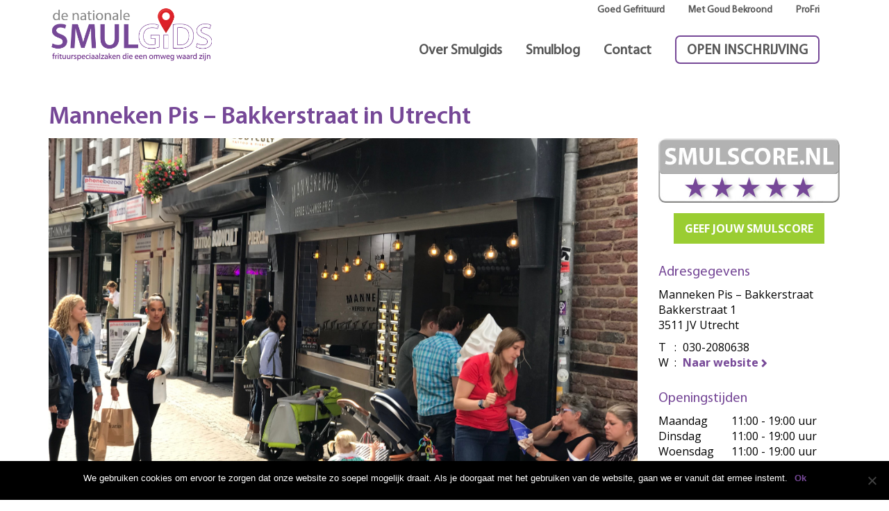

--- FILE ---
content_type: text/html; charset=UTF-8
request_url: https://www.smulgids.nl/wp-content/uploads/font-awesome/v6.1.2/css/svg-with-js.css
body_size: 18895
content:
<!DOCTYPE html>
<html>
	<head>
		
		<meta charset="utf-8">
		<meta http-equiv="X-UA-Compatible" content="IE=edge">
		<meta name="viewport" content="width=device-width, initial-scale=1, maximum-scale=1">
		<meta name="format-detection" content="telephone=no">
		
		<link rel="stylesheet" href="https://cdnjs.cloudflare.com/ajax/libs/font-awesome/6.4.2/css/all.min.css">
		
		<meta name='robots' content='index, follow, max-image-preview:large, max-snippet:-1, max-video-preview:-1' />
	<style>img:is([sizes="auto" i], [sizes^="auto," i]) { contain-intrinsic-size: 3000px 1500px }</style>
	
	<!-- This site is optimized with the Yoast SEO plugin v24.8.1 - https://yoast.com/wordpress/plugins/seo/ -->
	<title>Frituurspeciaalzaken die een omweg waard zijn | De Nationale Smulgids</title>
	<link rel="canonical" href="https://www.smulgids.nl/" />
	<meta property="og:locale" content="nl_NL" />
	<meta property="og:type" content="website" />
	<meta property="og:title" content="Frituurspeciaalzaken die een omweg waard zijn | De Nationale Smulgids" />
	<meta property="og:description" content="Welkom op de website van de Nationale Smulgids, dé consumentengids voor frituurspeciaalzaken die een omweg waard zijn. In deze adresgids vind je, gerangschikt per provincie (of per plaats), cafetaria’s, snackbars en frituren die zich alle op een bijzondere manier onderscheiden. NAAR DE SMULGIDS Opgenomen zijn bedrijven die drager zijn van het keurmerk Goed Gefrituurd en/of [&hellip;]" />
	<meta property="og:url" content="https://www.smulgids.nl/" />
	<meta property="og:site_name" content="De Nationale Smulgids" />
	<meta property="article:modified_time" content="2023-01-17T13:37:45+00:00" />
	<meta name="twitter:card" content="summary_large_image" />
	<script type="application/ld+json" class="yoast-schema-graph">{"@context":"https://schema.org","@graph":[{"@type":"WebPage","@id":"https://www.smulgids.nl/","url":"https://www.smulgids.nl/","name":"Frituurspeciaalzaken die een omweg waard zijn | De Nationale Smulgids","isPartOf":{"@id":"https://www.smulgids.nl/#website"},"datePublished":"2019-09-24T10:58:05+00:00","dateModified":"2023-01-17T13:37:45+00:00","breadcrumb":{"@id":"https://www.smulgids.nl/#breadcrumb"},"inLanguage":"nl","potentialAction":[{"@type":"ReadAction","target":["https://www.smulgids.nl/"]}]},{"@type":"BreadcrumbList","@id":"https://www.smulgids.nl/#breadcrumb","itemListElement":[{"@type":"ListItem","position":1,"name":"Home"}]},{"@type":"WebSite","@id":"https://www.smulgids.nl/#website","url":"https://www.smulgids.nl/","name":"De Nationale Smulgids","description":"Frituurspeciaalzaken die een omweg waard zijn","potentialAction":[{"@type":"SearchAction","target":{"@type":"EntryPoint","urlTemplate":"https://www.smulgids.nl/?s={search_term_string}"},"query-input":{"@type":"PropertyValueSpecification","valueRequired":true,"valueName":"search_term_string"}}],"inLanguage":"nl"}]}</script>
	<!-- / Yoast SEO plugin. -->


<link rel='dns-prefetch' href='//widgetlogic.org' />
<link rel='dns-prefetch' href='//code.jquery.com' />
<link rel='dns-prefetch' href='//maps.google.com' />
<link rel='dns-prefetch' href='//www.google.com' />
<link rel='dns-prefetch' href='//fonts.googleapis.com' />
<script type="text/javascript">
/* <![CDATA[ */
window._wpemojiSettings = {"baseUrl":"https:\/\/s.w.org\/images\/core\/emoji\/15.0.3\/72x72\/","ext":".png","svgUrl":"https:\/\/s.w.org\/images\/core\/emoji\/15.0.3\/svg\/","svgExt":".svg","source":{"concatemoji":"https:\/\/www.smulgids.nl\/wp-includes\/js\/wp-emoji-release.min.js?ver=6.7.4"}};
/*! This file is auto-generated */
!function(i,n){var o,s,e;function c(e){try{var t={supportTests:e,timestamp:(new Date).valueOf()};sessionStorage.setItem(o,JSON.stringify(t))}catch(e){}}function p(e,t,n){e.clearRect(0,0,e.canvas.width,e.canvas.height),e.fillText(t,0,0);var t=new Uint32Array(e.getImageData(0,0,e.canvas.width,e.canvas.height).data),r=(e.clearRect(0,0,e.canvas.width,e.canvas.height),e.fillText(n,0,0),new Uint32Array(e.getImageData(0,0,e.canvas.width,e.canvas.height).data));return t.every(function(e,t){return e===r[t]})}function u(e,t,n){switch(t){case"flag":return n(e,"\ud83c\udff3\ufe0f\u200d\u26a7\ufe0f","\ud83c\udff3\ufe0f\u200b\u26a7\ufe0f")?!1:!n(e,"\ud83c\uddfa\ud83c\uddf3","\ud83c\uddfa\u200b\ud83c\uddf3")&&!n(e,"\ud83c\udff4\udb40\udc67\udb40\udc62\udb40\udc65\udb40\udc6e\udb40\udc67\udb40\udc7f","\ud83c\udff4\u200b\udb40\udc67\u200b\udb40\udc62\u200b\udb40\udc65\u200b\udb40\udc6e\u200b\udb40\udc67\u200b\udb40\udc7f");case"emoji":return!n(e,"\ud83d\udc26\u200d\u2b1b","\ud83d\udc26\u200b\u2b1b")}return!1}function f(e,t,n){var r="undefined"!=typeof WorkerGlobalScope&&self instanceof WorkerGlobalScope?new OffscreenCanvas(300,150):i.createElement("canvas"),a=r.getContext("2d",{willReadFrequently:!0}),o=(a.textBaseline="top",a.font="600 32px Arial",{});return e.forEach(function(e){o[e]=t(a,e,n)}),o}function t(e){var t=i.createElement("script");t.src=e,t.defer=!0,i.head.appendChild(t)}"undefined"!=typeof Promise&&(o="wpEmojiSettingsSupports",s=["flag","emoji"],n.supports={everything:!0,everythingExceptFlag:!0},e=new Promise(function(e){i.addEventListener("DOMContentLoaded",e,{once:!0})}),new Promise(function(t){var n=function(){try{var e=JSON.parse(sessionStorage.getItem(o));if("object"==typeof e&&"number"==typeof e.timestamp&&(new Date).valueOf()<e.timestamp+604800&&"object"==typeof e.supportTests)return e.supportTests}catch(e){}return null}();if(!n){if("undefined"!=typeof Worker&&"undefined"!=typeof OffscreenCanvas&&"undefined"!=typeof URL&&URL.createObjectURL&&"undefined"!=typeof Blob)try{var e="postMessage("+f.toString()+"("+[JSON.stringify(s),u.toString(),p.toString()].join(",")+"));",r=new Blob([e],{type:"text/javascript"}),a=new Worker(URL.createObjectURL(r),{name:"wpTestEmojiSupports"});return void(a.onmessage=function(e){c(n=e.data),a.terminate(),t(n)})}catch(e){}c(n=f(s,u,p))}t(n)}).then(function(e){for(var t in e)n.supports[t]=e[t],n.supports.everything=n.supports.everything&&n.supports[t],"flag"!==t&&(n.supports.everythingExceptFlag=n.supports.everythingExceptFlag&&n.supports[t]);n.supports.everythingExceptFlag=n.supports.everythingExceptFlag&&!n.supports.flag,n.DOMReady=!1,n.readyCallback=function(){n.DOMReady=!0}}).then(function(){return e}).then(function(){var e;n.supports.everything||(n.readyCallback(),(e=n.source||{}).concatemoji?t(e.concatemoji):e.wpemoji&&e.twemoji&&(t(e.twemoji),t(e.wpemoji)))}))}((window,document),window._wpemojiSettings);
/* ]]> */
</script>
<style id='wp-emoji-styles-inline-css' type='text/css'>

	img.wp-smiley, img.emoji {
		display: inline !important;
		border: none !important;
		box-shadow: none !important;
		height: 1em !important;
		width: 1em !important;
		margin: 0 0.07em !important;
		vertical-align: -0.1em !important;
		background: none !important;
		padding: 0 !important;
	}
</style>
<link rel='stylesheet' id='wp-block-library-css' href='https://www.smulgids.nl/wp-includes/css/dist/block-library/style.min.css?ver=6.7.4' type='text/css' media='all' />
<link rel='stylesheet' id='block-widget-css' href='https://www.smulgids.nl/wp-content/plugins/widget-logic/block_widget/css/widget.css?ver=1725284621' type='text/css' media='all' />
<style id='font-awesome-svg-styles-default-inline-css' type='text/css'>
.svg-inline--fa {
  display: inline-block;
  height: 1em;
  overflow: visible;
  vertical-align: -.125em;
}
</style>
<link rel='stylesheet' id='font-awesome-svg-styles-css' href='https://www.smulgids.nl/wp-content/uploads/font-awesome/v6.1.2/css/svg-with-js.css' type='text/css' media='all' />
<style id='font-awesome-svg-styles-inline-css' type='text/css'>
   .wp-block-font-awesome-icon svg::before,
   .wp-rich-text-font-awesome-icon svg::before {content: unset;}
</style>
<style id='classic-theme-styles-inline-css' type='text/css'>
/*! This file is auto-generated */
.wp-block-button__link{color:#fff;background-color:#32373c;border-radius:9999px;box-shadow:none;text-decoration:none;padding:calc(.667em + 2px) calc(1.333em + 2px);font-size:1.125em}.wp-block-file__button{background:#32373c;color:#fff;text-decoration:none}
</style>
<style id='global-styles-inline-css' type='text/css'>
:root{--wp--preset--aspect-ratio--square: 1;--wp--preset--aspect-ratio--4-3: 4/3;--wp--preset--aspect-ratio--3-4: 3/4;--wp--preset--aspect-ratio--3-2: 3/2;--wp--preset--aspect-ratio--2-3: 2/3;--wp--preset--aspect-ratio--16-9: 16/9;--wp--preset--aspect-ratio--9-16: 9/16;--wp--preset--color--black: #000000;--wp--preset--color--cyan-bluish-gray: #abb8c3;--wp--preset--color--white: #ffffff;--wp--preset--color--pale-pink: #f78da7;--wp--preset--color--vivid-red: #cf2e2e;--wp--preset--color--luminous-vivid-orange: #ff6900;--wp--preset--color--luminous-vivid-amber: #fcb900;--wp--preset--color--light-green-cyan: #7bdcb5;--wp--preset--color--vivid-green-cyan: #00d084;--wp--preset--color--pale-cyan-blue: #8ed1fc;--wp--preset--color--vivid-cyan-blue: #0693e3;--wp--preset--color--vivid-purple: #9b51e0;--wp--preset--gradient--vivid-cyan-blue-to-vivid-purple: linear-gradient(135deg,rgba(6,147,227,1) 0%,rgb(155,81,224) 100%);--wp--preset--gradient--light-green-cyan-to-vivid-green-cyan: linear-gradient(135deg,rgb(122,220,180) 0%,rgb(0,208,130) 100%);--wp--preset--gradient--luminous-vivid-amber-to-luminous-vivid-orange: linear-gradient(135deg,rgba(252,185,0,1) 0%,rgba(255,105,0,1) 100%);--wp--preset--gradient--luminous-vivid-orange-to-vivid-red: linear-gradient(135deg,rgba(255,105,0,1) 0%,rgb(207,46,46) 100%);--wp--preset--gradient--very-light-gray-to-cyan-bluish-gray: linear-gradient(135deg,rgb(238,238,238) 0%,rgb(169,184,195) 100%);--wp--preset--gradient--cool-to-warm-spectrum: linear-gradient(135deg,rgb(74,234,220) 0%,rgb(151,120,209) 20%,rgb(207,42,186) 40%,rgb(238,44,130) 60%,rgb(251,105,98) 80%,rgb(254,248,76) 100%);--wp--preset--gradient--blush-light-purple: linear-gradient(135deg,rgb(255,206,236) 0%,rgb(152,150,240) 100%);--wp--preset--gradient--blush-bordeaux: linear-gradient(135deg,rgb(254,205,165) 0%,rgb(254,45,45) 50%,rgb(107,0,62) 100%);--wp--preset--gradient--luminous-dusk: linear-gradient(135deg,rgb(255,203,112) 0%,rgb(199,81,192) 50%,rgb(65,88,208) 100%);--wp--preset--gradient--pale-ocean: linear-gradient(135deg,rgb(255,245,203) 0%,rgb(182,227,212) 50%,rgb(51,167,181) 100%);--wp--preset--gradient--electric-grass: linear-gradient(135deg,rgb(202,248,128) 0%,rgb(113,206,126) 100%);--wp--preset--gradient--midnight: linear-gradient(135deg,rgb(2,3,129) 0%,rgb(40,116,252) 100%);--wp--preset--font-size--small: 13px;--wp--preset--font-size--medium: 20px;--wp--preset--font-size--large: 36px;--wp--preset--font-size--x-large: 42px;--wp--preset--spacing--20: 0.44rem;--wp--preset--spacing--30: 0.67rem;--wp--preset--spacing--40: 1rem;--wp--preset--spacing--50: 1.5rem;--wp--preset--spacing--60: 2.25rem;--wp--preset--spacing--70: 3.38rem;--wp--preset--spacing--80: 5.06rem;--wp--preset--shadow--natural: 6px 6px 9px rgba(0, 0, 0, 0.2);--wp--preset--shadow--deep: 12px 12px 50px rgba(0, 0, 0, 0.4);--wp--preset--shadow--sharp: 6px 6px 0px rgba(0, 0, 0, 0.2);--wp--preset--shadow--outlined: 6px 6px 0px -3px rgba(255, 255, 255, 1), 6px 6px rgba(0, 0, 0, 1);--wp--preset--shadow--crisp: 6px 6px 0px rgba(0, 0, 0, 1);}:where(.is-layout-flex){gap: 0.5em;}:where(.is-layout-grid){gap: 0.5em;}body .is-layout-flex{display: flex;}.is-layout-flex{flex-wrap: wrap;align-items: center;}.is-layout-flex > :is(*, div){margin: 0;}body .is-layout-grid{display: grid;}.is-layout-grid > :is(*, div){margin: 0;}:where(.wp-block-columns.is-layout-flex){gap: 2em;}:where(.wp-block-columns.is-layout-grid){gap: 2em;}:where(.wp-block-post-template.is-layout-flex){gap: 1.25em;}:where(.wp-block-post-template.is-layout-grid){gap: 1.25em;}.has-black-color{color: var(--wp--preset--color--black) !important;}.has-cyan-bluish-gray-color{color: var(--wp--preset--color--cyan-bluish-gray) !important;}.has-white-color{color: var(--wp--preset--color--white) !important;}.has-pale-pink-color{color: var(--wp--preset--color--pale-pink) !important;}.has-vivid-red-color{color: var(--wp--preset--color--vivid-red) !important;}.has-luminous-vivid-orange-color{color: var(--wp--preset--color--luminous-vivid-orange) !important;}.has-luminous-vivid-amber-color{color: var(--wp--preset--color--luminous-vivid-amber) !important;}.has-light-green-cyan-color{color: var(--wp--preset--color--light-green-cyan) !important;}.has-vivid-green-cyan-color{color: var(--wp--preset--color--vivid-green-cyan) !important;}.has-pale-cyan-blue-color{color: var(--wp--preset--color--pale-cyan-blue) !important;}.has-vivid-cyan-blue-color{color: var(--wp--preset--color--vivid-cyan-blue) !important;}.has-vivid-purple-color{color: var(--wp--preset--color--vivid-purple) !important;}.has-black-background-color{background-color: var(--wp--preset--color--black) !important;}.has-cyan-bluish-gray-background-color{background-color: var(--wp--preset--color--cyan-bluish-gray) !important;}.has-white-background-color{background-color: var(--wp--preset--color--white) !important;}.has-pale-pink-background-color{background-color: var(--wp--preset--color--pale-pink) !important;}.has-vivid-red-background-color{background-color: var(--wp--preset--color--vivid-red) !important;}.has-luminous-vivid-orange-background-color{background-color: var(--wp--preset--color--luminous-vivid-orange) !important;}.has-luminous-vivid-amber-background-color{background-color: var(--wp--preset--color--luminous-vivid-amber) !important;}.has-light-green-cyan-background-color{background-color: var(--wp--preset--color--light-green-cyan) !important;}.has-vivid-green-cyan-background-color{background-color: var(--wp--preset--color--vivid-green-cyan) !important;}.has-pale-cyan-blue-background-color{background-color: var(--wp--preset--color--pale-cyan-blue) !important;}.has-vivid-cyan-blue-background-color{background-color: var(--wp--preset--color--vivid-cyan-blue) !important;}.has-vivid-purple-background-color{background-color: var(--wp--preset--color--vivid-purple) !important;}.has-black-border-color{border-color: var(--wp--preset--color--black) !important;}.has-cyan-bluish-gray-border-color{border-color: var(--wp--preset--color--cyan-bluish-gray) !important;}.has-white-border-color{border-color: var(--wp--preset--color--white) !important;}.has-pale-pink-border-color{border-color: var(--wp--preset--color--pale-pink) !important;}.has-vivid-red-border-color{border-color: var(--wp--preset--color--vivid-red) !important;}.has-luminous-vivid-orange-border-color{border-color: var(--wp--preset--color--luminous-vivid-orange) !important;}.has-luminous-vivid-amber-border-color{border-color: var(--wp--preset--color--luminous-vivid-amber) !important;}.has-light-green-cyan-border-color{border-color: var(--wp--preset--color--light-green-cyan) !important;}.has-vivid-green-cyan-border-color{border-color: var(--wp--preset--color--vivid-green-cyan) !important;}.has-pale-cyan-blue-border-color{border-color: var(--wp--preset--color--pale-cyan-blue) !important;}.has-vivid-cyan-blue-border-color{border-color: var(--wp--preset--color--vivid-cyan-blue) !important;}.has-vivid-purple-border-color{border-color: var(--wp--preset--color--vivid-purple) !important;}.has-vivid-cyan-blue-to-vivid-purple-gradient-background{background: var(--wp--preset--gradient--vivid-cyan-blue-to-vivid-purple) !important;}.has-light-green-cyan-to-vivid-green-cyan-gradient-background{background: var(--wp--preset--gradient--light-green-cyan-to-vivid-green-cyan) !important;}.has-luminous-vivid-amber-to-luminous-vivid-orange-gradient-background{background: var(--wp--preset--gradient--luminous-vivid-amber-to-luminous-vivid-orange) !important;}.has-luminous-vivid-orange-to-vivid-red-gradient-background{background: var(--wp--preset--gradient--luminous-vivid-orange-to-vivid-red) !important;}.has-very-light-gray-to-cyan-bluish-gray-gradient-background{background: var(--wp--preset--gradient--very-light-gray-to-cyan-bluish-gray) !important;}.has-cool-to-warm-spectrum-gradient-background{background: var(--wp--preset--gradient--cool-to-warm-spectrum) !important;}.has-blush-light-purple-gradient-background{background: var(--wp--preset--gradient--blush-light-purple) !important;}.has-blush-bordeaux-gradient-background{background: var(--wp--preset--gradient--blush-bordeaux) !important;}.has-luminous-dusk-gradient-background{background: var(--wp--preset--gradient--luminous-dusk) !important;}.has-pale-ocean-gradient-background{background: var(--wp--preset--gradient--pale-ocean) !important;}.has-electric-grass-gradient-background{background: var(--wp--preset--gradient--electric-grass) !important;}.has-midnight-gradient-background{background: var(--wp--preset--gradient--midnight) !important;}.has-small-font-size{font-size: var(--wp--preset--font-size--small) !important;}.has-medium-font-size{font-size: var(--wp--preset--font-size--medium) !important;}.has-large-font-size{font-size: var(--wp--preset--font-size--large) !important;}.has-x-large-font-size{font-size: var(--wp--preset--font-size--x-large) !important;}
:where(.wp-block-post-template.is-layout-flex){gap: 1.25em;}:where(.wp-block-post-template.is-layout-grid){gap: 1.25em;}
:where(.wp-block-columns.is-layout-flex){gap: 2em;}:where(.wp-block-columns.is-layout-grid){gap: 2em;}
:root :where(.wp-block-pullquote){font-size: 1.5em;line-height: 1.6;}
</style>
<link rel='stylesheet' id='cookie-notice-front-css' href='https://www.smulgids.nl/wp-content/plugins/cookie-notice/css/front.min.css?ver=2.5.6' type='text/css' media='all' />
<link rel='stylesheet' id='wpgmp-frontend-css' href='https://www.smulgids.nl/wp-content/plugins/wp-google-map-gold/assets/css/frontend.css?ver=6.7.4' type='text/css' media='all' />
<link rel='stylesheet' id='bootstrap-css' href='https://www.smulgids.nl/wp-content/themes/smulgids/css/bootstrap.min.css?ver=6.7.4' type='text/css' media='all' />
<link rel='stylesheet' id='core-css' href='https://www.smulgids.nl/wp-content/themes/smulgids/style.css?ver=6.7.4' type='text/css' media='all' />
<link rel='stylesheet' id='googlefont_allura_css-css' href='https://fonts.googleapis.com/css?family=Allura&#038;display=swap&#038;ver=6.7.4' type='text/css' media='all' />
<link rel='stylesheet' id='googlefont_asap-css' href='https://fonts.googleapis.com/css2?family=Asap%3Aital%2Cwght%400%2C400%3B0%2C500%3B0%2C600%3B0%2C700%3B1%2C400%3B1%2C500%3B1%2C600%3B1%2C700&#038;display=swap&#038;ver=6.7.4' type='text/css' media='all' />
<link rel='stylesheet' id='googlefont_opensans-css' href='https://fonts.googleapis.com/css2?family=Open+Sans%3Aital%2Cwght%400%2C300%3B0%2C400%3B0%2C500%3B0%2C600%3B0%2C700%3B1%2C400%3B1%2C500%3B1%2C600%3B1%2C700&#038;display=swap&#038;ver=6.7.4' type='text/css' media='all' />
<link rel='stylesheet' id='fontawesome-css' href='https://www.smulgids.nl/wp-content/plugins/wp-review-pro/public/css/font-awesome.min.css?ver=4.7.0-modified' type='text/css' media='all' />
<link rel='stylesheet' id='wp_review-style-css' href='https://www.smulgids.nl/wp-content/plugins/wp-review-pro/public/css/wp-review.css?ver=3.4.11' type='text/css' media='all' />
<link rel='stylesheet' id='wp-social-sharing-css' href='https://www.smulgids.nl/wp-content/plugins/wp-social-sharing/static/socialshare.css?ver=1.6' type='text/css' media='all' />
<script type="text/javascript" id="cookie-notice-front-js-before">
/* <![CDATA[ */
var cnArgs = {"ajaxUrl":"https:\/\/www.smulgids.nl\/wp-admin\/admin-ajax.php","nonce":"58de94bcc5","hideEffect":"fade","position":"bottom","onScroll":false,"onScrollOffset":100,"onClick":false,"cookieName":"cookie_notice_accepted","cookieTime":2592000,"cookieTimeRejected":2592000,"globalCookie":false,"redirection":false,"cache":false,"revokeCookies":false,"revokeCookiesOpt":"automatic"};
/* ]]> */
</script>
<script type="text/javascript" src="https://www.smulgids.nl/wp-content/plugins/cookie-notice/js/front.min.js?ver=2.5.6" id="cookie-notice-front-js"></script>
<script type="text/javascript" src="https://code.jquery.com/jquery-3.7.1.min.js?ver=3.7.1" id="jquery-js"></script>
<script type="text/javascript" id="ssbs-nonce-js-after">
/* <![CDATA[ */
var sss_nonce_frontend = "8388cf7a37"
/* ]]> */
</script>
<script type="text/javascript" src="https://code.jquery.com/jquery-migrate-3.5.2.min.js?ver=3.5.2" id="jquery-migrate-js"></script>
<script type="text/javascript" src="https://www.smulgids.nl/wp-content/themes/smulgids/js/vendor/popper.min.js?ver=6.7.4" id="popper-js"></script>
<script type="text/javascript" src="https://www.smulgids.nl/wp-content/themes/smulgids/js/bootstrap.min.js?ver=6.7.4" id="bootstrap-js"></script>
<link rel="https://api.w.org/" href="https://www.smulgids.nl/wp-json/" /><link rel="alternate" title="JSON" type="application/json" href="https://www.smulgids.nl/wp-json/wp/v2/pages/4474" /><link rel="EditURI" type="application/rsd+xml" title="RSD" href="https://www.smulgids.nl/xmlrpc.php?rsd" />
<meta name="generator" content="WordPress 6.7.4" />
<link rel='shortlink' href='https://www.smulgids.nl/' />
<link rel="alternate" title="oEmbed (JSON)" type="application/json+oembed" href="https://www.smulgids.nl/wp-json/oembed/1.0/embed?url=https%3A%2F%2Fwww.smulgids.nl%2F" />
<link rel="alternate" title="oEmbed (XML)" type="text/xml+oembed" href="https://www.smulgids.nl/wp-json/oembed/1.0/embed?url=https%3A%2F%2Fwww.smulgids.nl%2F&#038;format=xml" />
		<script type="text/javascript">
            var ajaxurl = 'https://www.smulgids.nl/wp-admin/admin-ajax.php';
		</script>
			<link rel="shortcut icon" href="https://www.smulgids.nl/wp-content/themes/smulgids/favicon.png" >
		
		<script>
			
		</script>
		
		<!-- Global site tag (gtag.js) - Google Analytics -->
<script async src="https://www.googletagmanager.com/gtag/js?id=G-JX304WM8HC"></script>
<script>
	window.dataLayer = window.dataLayer || [];
	function gtag(){dataLayer.push(arguments);}
	gtag('js', new Date());

	gtag('config', 'G-JX304WM8HC');
</script>   
</head>
<body data-rsssl=1 class="home page-template-default page page-id-4474 cookies-not-set">

<div id="site-wrapper smulgids">
	<div id="header-wrapper">
		<div class="container">
	        <div class="row"> 
				<div class="col-xs-8 col-sm-8 col-md-3 col-lg-3">
					<div id="header-logo-wrapper">
						<a href="https://www.smulgids.nl" title="Terug naar homepage" class="header-logo-container"></a>
					</div>
				</div>
				
				<div class="col-xs-4 col-sm-4 col-md-9 col-lg-9">
					<div class="row">
						<div class="col-xs-12 col-sm-12 col-md-12 col-lg-12 hidden-xs hidden-sm">
							<div class="menu-top-headermenu-container"><ul id="menu-top-headermenu" class="navbar-nav mr-auto"><li id="menu-item-4482" class="menu-item menu-item-type-post_type menu-item-object-page menu-item-4482"><a title="Goed Gefrituurd" href="https://www.smulgids.nl/goed-gefrituurd/">Goed Gefrituurd</a></li>
<li id="menu-item-4481" class="menu-item menu-item-type-post_type menu-item-object-page menu-item-4481"><a title="Met Goud Bekroond" href="https://www.smulgids.nl/met-goud-bekroond/">Met Goud Bekroond</a></li>
<li id="menu-item-4480" class="menu-item menu-item-type-post_type menu-item-object-page menu-item-4480"><a title="ProFri" href="https://www.smulgids.nl/profri-vakvereniging-professionele-frituurders/">ProFri</a></li>
</ul></div>						</div>
					</div>
					<div class="row">
						<div class="col-xs-12 col-sm-12 col-md-12 col-lg-12">
							<nav class="navbar navbar-expand-lg">

								<button class="navbar-toggler hidden-md hidden-lg" type="button" data-toggle="collapse" data-target="#navbarSupportedContent" aria-controls="navbarSupportedContent" aria-expanded="false" aria-label="Toggle navigation">
									<span class="navbar-toggler-icon"></span>
								</button>
								<!-- End -->
								<!-- Your website Links -->
								<div class="collapse navbar-collapse" id="navbarSupportedContent">
									<div class="menu-hoofdmenu-container"><ul id="menu-hoofdmenu" class="navbar-nav mr-auto"><li id="menu-item-3319" class="hidden d-none menu-item menu-item-type-taxonomy menu-item-object-category menu-item-3319"><a title="Smuladressen" href="https://www.smulgids.nl/bedrijven/">Smuladressen</a></li>
<li id="menu-item-4514" class="hidden menu-item menu-item-type-post_type menu-item-object-page menu-item-4514"><a title="Smulscore" href="https://www.smulgids.nl/smulscore/">Smulscore</a></li>
<li id="menu-item-5020" class="menu-item menu-item-type-post_type menu-item-object-page menu-item-5020"><a title="Over Smulgids" href="https://www.smulgids.nl/over-smulgids/">Over Smulgids</a></li>
<li id="menu-item-3334" class="menu-item menu-item-type-taxonomy menu-item-object-category menu-item-3334"><a title="Smulblog" href="https://www.smulgids.nl/blog/">Smulblog</a></li>
<li id="menu-item-3792" class="menu-item menu-item-type-post_type menu-item-object-page menu-item-3792"><a title="Contact" href="https://www.smulgids.nl/contact/">Contact</a></li>
<li id="menu-item-5707" class="purple-button menu-item menu-item-type-post_type menu-item-object-page menu-item-5707"><a title="Open inschrijving" href="https://www.smulgids.nl/open-inschrijving/">Open inschrijving</a></li>
<li id="menu-item-4614" class="sub-item hidden-md hidden-lg menu-item menu-item-type-post_type menu-item-object-page menu-item-4614"><a title="Goed Gefrituurd" href="https://www.smulgids.nl/goed-gefrituurd/">Goed Gefrituurd</a></li>
<li id="menu-item-4613" class="sub-item hidden-md hidden-lg menu-item menu-item-type-post_type menu-item-object-page menu-item-4613"><a title="Met Goud Bekroond" href="https://www.smulgids.nl/met-goud-bekroond/">Met Goud Bekroond</a></li>
<li id="menu-item-4612" class="sub-item hidden-md hidden-lg menu-item menu-item-type-post_type menu-item-object-page menu-item-4612"><a title="Vereniging Professionele Frituurders" href="https://www.smulgids.nl/profri-vakvereniging-professionele-frituurders/">Vereniging Professionele Frituurders</a></li>
</ul></div>								</div>
								<!-- End -->
							</nav>
						</div>
					</div>
				</div>  
			</div>
		</div>
	</div>
	
	<div id="content-wrapper">



<div id="select-province-wrapper">
	<div class="container">
		<div class="row">
			<div class="col-xs-12 col-sm-12 col-md-6 col-lg-6">
				<h3>Selecteer provincie</h3>
				<p>Selecteer hieronder de provincie in welke je op zoek bent naar een Smuladres</p><br />
				<div id="mapsvg-3323" data-map-id="3323" class="mapsvg"></div>			</div>
			<div class="col-xs-12 col-sm-12 col-md-6 col-lg-6">
				<h3>Selecteer stad</h3>
				<p>Selecteer hieronder de plaatst in welke je op zoek bent naar een Smuladres</p><br />
								
								
				<link href="https://cdnjs.cloudflare.com/ajax/libs/select2/4.0.6-rc.0/css/select2.min.css" rel="stylesheet" />
				<script src="https://cdnjs.cloudflare.com/ajax/libs/select2/4.0.6-rc.0/js/select2.min.js"></script>
				
				<div class="row">
					<form class="col-xs-12 col-sm-12 col-md-6 col-lg-6">
						
						<select class="form-control select2" name="selectCity" onchange="if(this.value != 0) { window.location.href=this.value }">
							<option value="0" selected="selected">Selecteer stad</option>
							<option value="https://www.smulgids.nl/bedrijven/zuid-holland/s-gravendeel/">'s-Gravendeel</option><option value="https://www.smulgids.nl/bedrijven/zuid-holland/s-gravenhage/">'s-Gravenhage</option><option value="https://www.smulgids.nl/bedrijven/zuid-holland/s-gravenzande/">'s-Gravenzande</option><option value="https://www.smulgids.nl/bedrijven/gelderland/s-heerenberg/">'s-Heerenberg</option><option value="https://www.smulgids.nl/bedrijven/noord-brabant/s-hertogenbosch/">'s-Hertogenbosch</option><option value="https://www.smulgids.nl/bedrijven/gelderland/aalten/">Aalten</option><option value="https://www.smulgids.nl/bedrijven/zeeland/aardenburg/">Aardenburg</option><option value="https://www.smulgids.nl/bedrijven/noord-brabant/aarle-rixtel/">Aarle-Rixtel</option><option value="https://www.smulgids.nl/bedrijven/noord-holland/akersloot/">Akersloot</option><option value="https://www.smulgids.nl/bedrijven/noord-holland/alkmaar/">Alkmaar</option><option value="https://www.smulgids.nl/bedrijven/overijssel/almelo/">Almelo</option><option value="https://www.smulgids.nl/bedrijven/flevoland/almere/">Almere</option><option value="https://www.smulgids.nl/bedrijven/noord-brabant/alphen/">Alphen</option><option value="https://www.smulgids.nl/bedrijven/utrecht/amerongen/">Amerongen</option><option value="https://www.smulgids.nl/bedrijven/utrecht/amersfoort/">Amersfoort</option><option value="https://www.smulgids.nl/bedrijven/zuid-holland/ammerstol/">Ammerstol</option><option value="https://www.smulgids.nl/bedrijven/noord-holland/amstelveen/">Amstelveen</option><option value="https://www.smulgids.nl/bedrijven/noord-holland/amsterdam/">Amsterdam</option><option value="https://www.smulgids.nl/bedrijven/gelderland/apeldoorn/">Apeldoorn</option><option value="https://www.smulgids.nl/bedrijven/friesland/appelscha/">Appelscha</option><option value="https://www.smulgids.nl/bedrijven/groningen/appingendam/">Appingendam</option><option value="https://www.smulgids.nl/bedrijven/gelderland/arnhem/">Arnhem</option><option value="https://www.smulgids.nl/bedrijven/noord-brabant/asten/">Asten</option><option value="https://www.smulgids.nl/bedrijven/friesland/balk/">Balk</option><option value="https://www.smulgids.nl/bedrijven/overijssel/balkbrug/">Balkbrug</option><option value="https://www.smulgids.nl/bedrijven/friesland/ballum/">Ballum</option><option value="https://www.smulgids.nl/bedrijven/zuid-holland/barendrecht/">Barendrecht</option><option value="https://www.smulgids.nl/bedrijven/groningen/bedum/">Bedum</option><option value="https://www.smulgids.nl/bedrijven/limburg/beek/">Beek</option><option value="https://www.smulgids.nl/bedrijven/noord-brabant/beek-en-donk/">Beek en Donk</option><option value="https://www.smulgids.nl/bedrijven/gelderland/beneden-leeuwen/">Beneden-Leeuwen</option><option value="https://www.smulgids.nl/bedrijven/noord-brabant/bergeijk/">Bergeijk</option><option value="https://www.smulgids.nl/bedrijven/noord-brabant/bergen-op-zoom/">Bergen op Zoom</option><option value="https://www.smulgids.nl/bedrijven/gelderland/bergharen/">Bergharen</option><option value="https://www.smulgids.nl/bedrijven/noord-brabant/berghem/">Berghem</option><option value="https://www.smulgids.nl/bedrijven/limburg/beringe/">Beringe</option><option value="https://www.smulgids.nl/bedrijven/zuid-holland/berkel-en-rodenrijs/">Berkel en Rodenrijs</option><option value="https://www.smulgids.nl/bedrijven/noord-brabant/berkel-enschot/">Berkel-Enschot</option><option value="https://www.smulgids.nl/bedrijven/gelderland/berkelland/">Berkelland</option><option value="https://www.smulgids.nl/bedrijven/noord-brabant/berlicum/">Berlicum</option><option value="https://www.smulgids.nl/bedrijven/noord-brabant/best/">Best</option><option value="https://www.smulgids.nl/bedrijven/gelderland/beuningen/">Beuningen</option><option value="https://www.smulgids.nl/bedrijven/noord-brabant/bladel/">Bladel</option><option value="https://www.smulgids.nl/bedrijven/overijssel/blokzijl/">Blokzijl</option><option value="https://www.smulgids.nl/bedrijven/noord-brabant/boekel/">Boekel</option><option value="https://www.smulgids.nl/bedrijven/overijssel/borne/">Borne</option><option value="https://www.smulgids.nl/bedrijven/zuid-holland/boskoop/">Boskoop</option><option value="https://www.smulgids.nl/bedrijven/drenthe/bovensmilde/">Bovensmilde</option><option value="https://www.smulgids.nl/bedrijven/noord-brabant/boxtel/">Boxtel</option><option value="https://www.smulgids.nl/bedrijven/gelderland/brakel/">Brakel</option><option value="https://www.smulgids.nl/bedrijven/zuid-holland/brandwijk/">Brandwijk</option><option value="https://www.smulgids.nl/bedrijven/noord-brabant/breda/">Breda</option><option value="https://www.smulgids.nl/bedrijven/zeeland/breskens/">Breskens</option><option value="https://www.smulgids.nl/bedrijven/zeeland/bruinisse/">Bruinisse</option><option value="https://www.smulgids.nl/bedrijven/gelderland/brummen/">Brummen</option><option value="https://www.smulgids.nl/bedrijven/limburg/brunssum/">Brunssum</option><option value="https://www.smulgids.nl/bedrijven/noord-brabant/budel/">Budel</option><option value="https://www.smulgids.nl/bedrijven/zeeland/burgh-haamstede/">Burgh-Haamstede</option><option value="https://www.smulgids.nl/bedrijven/friesland/burgum/">Burgum</option><option value="https://www.smulgids.nl/bedrijven/noord-holland/callantsoog/">Callantsoog</option><option value="https://www.smulgids.nl/bedrijven/noord-holland/castricum/">Castricum</option><option value="https://www.smulgids.nl/bedrijven/utrecht/cothen/">Cothen</option><option value="https://www.smulgids.nl/bedrijven/noord-brabant/cuijk/">Cuijk</option><option value="https://www.smulgids.nl/bedrijven/overijssel/dalfsen/">Dalfsen</option><option value="https://www.smulgids.nl/bedrijven/noord-holland/de-cocksdorp/">De Cocksdorp</option><option value="https://www.smulgids.nl/bedrijven/zuid-holland/de-lier/">De Lier</option><option value="https://www.smulgids.nl/bedrijven/friesland/de-westereen/">De Westereen</option><option value="https://www.smulgids.nl/bedrijven/drenthe/de-wijk/">De Wijk</option><option value="https://www.smulgids.nl/bedrijven/overijssel/dedemsvaart/">Dedemsvaart</option><option value="https://www.smulgids.nl/bedrijven/friesland/delfstrahuizen/">Delfstrahuizen</option><option value="https://www.smulgids.nl/bedrijven/zuid-holland/delft/">Delft</option><option value="https://www.smulgids.nl/bedrijven/groningen/delfzijl/">Delfzijl</option><option value="https://www.smulgids.nl/bedrijven/noord-holland/den-burg/">Den Burg</option><option value="https://www.smulgids.nl/bedrijven/noord-holland/den-helder/">Den Helder</option><option value="https://www.smulgids.nl/bedrijven/zuid-holland/den-hoorn/">Den Hoorn</option><option value="https://www.smulgids.nl/bedrijven/overijssel/denekamp/">Denekamp</option><option value="https://www.smulgids.nl/bedrijven/noord-brabant/deurne/">Deurne</option><option value="https://www.smulgids.nl/bedrijven/overijssel/deventer/">Deventer</option><option value="https://www.smulgids.nl/bedrijven/gelderland/didam/">Didam</option><option value="https://www.smulgids.nl/bedrijven/overijssel/diepenheim/">Diepenheim</option><option value="https://www.smulgids.nl/bedrijven/gelderland/dieren/">Dieren</option><option value="https://www.smulgids.nl/bedrijven/noord-brabant/dinteloord/">Dinteloord</option><option value="https://www.smulgids.nl/bedrijven/gelderland/dinxperlo/">Dinxperlo</option><option value="https://www.smulgids.nl/bedrijven/noord-holland/dirkshorn/">Dirkshorn</option><option value="https://www.smulgids.nl/bedrijven/zuid-holland/dirksland/">Dirksland</option><option value="https://www.smulgids.nl/bedrijven/gelderland/doetinchem/">Doetinchem</option><option value="https://www.smulgids.nl/bedrijven/friesland/dokkum/">Dokkum</option><option value="https://www.smulgids.nl/bedrijven/noord-brabant/dongen/">Dongen</option><option value="https://www.smulgids.nl/bedrijven/utrecht/doorn/">Doorn</option><option value="https://www.smulgids.nl/bedrijven/gelderland/doornenburg/">Doornenburg</option><option value="https://www.smulgids.nl/bedrijven/zuid-holland/dordrecht/">Dordrecht</option><option value="https://www.smulgids.nl/bedrijven/friesland/drachten/">Drachten</option><option value="https://www.smulgids.nl/bedrijven/gelderland/driel/">Driel</option><option value="https://www.smulgids.nl/bedrijven/friesland/drogeham/">Drogeham</option><option value="https://www.smulgids.nl/bedrijven/flevoland/dronten/">Dronten</option><option value="https://www.smulgids.nl/bedrijven/noord-brabant/drunen/">Drunen</option><option value="https://www.smulgids.nl/bedrijven/noord-brabant/duizel/">Duizel</option><option value="https://www.smulgids.nl/bedrijven/limburg/echt/">Echt</option><option value="https://www.smulgids.nl/bedrijven/gelderland/ede/">Ede</option><option value="https://www.smulgids.nl/bedrijven/noord-brabant/eersel/">Eersel</option><option value="https://www.smulgids.nl/bedrijven/noord-holland/egmond-aan-zee/">Egmond aan Zee</option><option value="https://www.smulgids.nl/bedrijven/limburg/eijsden/">Eijsden</option><option value="https://www.smulgids.nl/bedrijven/noord-brabant/eindhoven/">Eindhoven</option><option value="https://www.smulgids.nl/bedrijven/flevoland/emmeloord/">Emmeloord</option><option value="https://www.smulgids.nl/bedrijven/drenthe/emmen/">Emmen</option><option value="https://www.smulgids.nl/bedrijven/overijssel/enschede/">Enschede</option><option value="https://www.smulgids.nl/bedrijven/limburg/epen/">Epen</option><option value="https://www.smulgids.nl/bedrijven/drenthe/erica/">Erica</option><option value="https://www.smulgids.nl/bedrijven/gelderland/ermelo/">Ermelo</option><option value="https://www.smulgids.nl/bedrijven/noord-brabant/erp/">Erp</option><option value="https://www.smulgids.nl/bedrijven/noord-brabant/etten-leur/">Etten-Leur</option><option value="https://www.smulgids.nl/bedrijven/noord-brabant/fijnaart/">Fijnaart</option><option value="https://www.smulgids.nl/bedrijven/friesland/franeker/">Franeker</option><option value="https://www.smulgids.nl/bedrijven/gelderland/gaanderen/">Gaanderen</option><option value="https://www.smulgids.nl/bedrijven/noord-brabant/geertruidenberg/">Geertruidenberg</option><option value="https://www.smulgids.nl/bedrijven/gelderland/geldermalsen/">Geldermalsen</option><option value="https://www.smulgids.nl/bedrijven/noord-brabant/geldrop/">Geldrop</option><option value="https://www.smulgids.nl/bedrijven/limburg/geleen/">Geleen</option><option value="https://www.smulgids.nl/bedrijven/gelderland/gendringen/">Gendringen</option><option value="https://www.smulgids.nl/bedrijven/overijssel/genemuiden/">Genemuiden</option><option value="https://www.smulgids.nl/bedrijven/noord-brabant/goirle/">Goirle</option><option value="https://www.smulgids.nl/bedrijven/zuid-holland/gorinchem/">Gorinchem</option><option value="https://www.smulgids.nl/bedrijven/zuid-holland/gouda/">Gouda</option><option value="https://www.smulgids.nl/bedrijven/noord-brabant/grave/">Grave</option><option value="https://www.smulgids.nl/bedrijven/groningen/grijpskerk/">Grijpskerk</option><option value="https://www.smulgids.nl/bedrijven/zeeland/groede/">Groede</option><option value="https://www.smulgids.nl/bedrijven/gelderland/groenlo/">Groenlo</option><option value="https://www.smulgids.nl/bedrijven/gelderland/groesbeek/">Groesbeek</option><option value="https://www.smulgids.nl/bedrijven/groningen/groningen-groningen/">Groningen</option><option value="https://www.smulgids.nl/bedrijven/groningen/grootegast/">Grootegast</option><option value="https://www.smulgids.nl/bedrijven/friesland/gytsjerk/">Gytsjerk</option><option value="https://www.smulgids.nl/bedrijven/overijssel/haaksbergen/">Haaksbergen</option><option value="https://www.smulgids.nl/bedrijven/noord-holland/haarlem/">Haarlem</option><option value="https://www.smulgids.nl/bedrijven/noord-brabant/haarsteeg/">Haarsteeg</option><option value="https://www.smulgids.nl/bedrijven/noord-holland/halfweg/">Halfweg</option><option value="https://www.smulgids.nl/bedrijven/noord-brabant/hank/">Hank</option><option value="https://www.smulgids.nl/bedrijven/noord-brabant/hapert/">Hapert</option><option value="https://www.smulgids.nl/bedrijven/noord-brabant/haps/">Haps</option><option value="https://www.smulgids.nl/bedrijven/overijssel/hardenberg/">Hardenberg</option><option value="https://www.smulgids.nl/bedrijven/gelderland/harderwijk/">Harderwijk</option><option value="https://www.smulgids.nl/bedrijven/groningen/haren/">Haren</option><option value="https://www.smulgids.nl/bedrijven/gelderland/harskamp/">Harskamp</option><option value="https://www.smulgids.nl/bedrijven/gelderland/hattem/">Hattem</option><option value="https://www.smulgids.nl/bedrijven/friesland/haulerwijk/">Haulerwijk</option><option value="https://www.smulgids.nl/bedrijven/noord-holland/heemskerk/">Heemskerk</option><option value="https://www.smulgids.nl/bedrijven/friesland/heerenveen/">Heerenveen</option><option value="https://www.smulgids.nl/bedrijven/gelderland/heerewaarden/">Heerewaarden</option><option value="https://www.smulgids.nl/bedrijven/noord-holland/heerhugowaard/">Heerhugowaard</option><option value="https://www.smulgids.nl/bedrijven/limburg/heerlen/">Heerlen</option><option value="https://www.smulgids.nl/bedrijven/noord-brabant/heeswijk-dinther/">Heeswijk Dinther</option><option value="https://www.smulgids.nl/bedrijven/noord-brabant/heeze/">Heeze</option><option value="https://www.smulgids.nl/bedrijven/noord-holland/heiloo/">Heiloo</option><option value="https://www.smulgids.nl/bedrijven/zuid-holland/heinenoord/">Heinenoord</option><option value="https://www.smulgids.nl/bedrijven/overijssel/heino/">Heino</option><option value="https://www.smulgids.nl/bedrijven/limburg/helden/">Helden</option><option value="https://www.smulgids.nl/bedrijven/noord-brabant/helenaveen/">Helenaveen</option><option value="https://www.smulgids.nl/bedrijven/noord-brabant/helmond/">Helmond</option><option value="https://www.smulgids.nl/bedrijven/noord-brabant/helvoirt/">Helvoirt</option><option value="https://www.smulgids.nl/bedrijven/zuid-holland/hendrik-ido-ambacht/">Hendrik-Ido-Ambacht</option><option value="https://www.smulgids.nl/bedrijven/overijssel/hengelo/">Hengelo</option><option value="https://www.smulgids.nl/bedrijven/limburg/herten/">Herten</option><option value="https://www.smulgids.nl/bedrijven/gelderland/herveld/">Herveld</option><option value="https://www.smulgids.nl/bedrijven/gelderland/herwen/">Herwen</option><option value="https://www.smulgids.nl/bedrijven/noord-brabant/heusden/">Heusden</option><option value="https://www.smulgids.nl/bedrijven/noord-brabant/hilvarenbeek/">Hilvarenbeek</option><option value="https://www.smulgids.nl/bedrijven/utrecht/hilversum/">Hilversum</option><option value="https://www.smulgids.nl/bedrijven/zuid-holland/hoeksche-waard/">Hoeksche Waard</option><option value="https://www.smulgids.nl/bedrijven/limburg/hoensbroek/">Hoensbroek</option><option value="https://www.smulgids.nl/bedrijven/noord-brabant/hoeven/">Hoeven</option><option value="https://www.smulgids.nl/bedrijven/zuid-holland/honselersdijk/">Honselersdijk</option><option value="https://www.smulgids.nl/bedrijven/noord-holland/hoofddorp/">Hoofddorp</option><option value="https://www.smulgids.nl/bedrijven/noord-brabant/hoogerheide/">Hoogerheide</option><option value="https://www.smulgids.nl/bedrijven/drenthe/hoogeveen/">Hoogeveen</option><option value="https://www.smulgids.nl/bedrijven/groningen/hoogezand/">Hoogezand</option><option value="https://www.smulgids.nl/bedrijven/zuid-holland/hoogvliet/">Hoogvliet</option><option value="https://www.smulgids.nl/bedrijven/noord-holland/hoorn/">Hoorn</option><option value="https://www.smulgids.nl/bedrijven/limburg/horn/">Horn</option><option value="https://www.smulgids.nl/bedrijven/limburg/horst/">Horst</option><option value="https://www.smulgids.nl/bedrijven/utrecht/houten/">Houten</option><option value="https://www.smulgids.nl/bedrijven/gelderland/huissen/">Huissen</option><option value="https://www.smulgids.nl/bedrijven/noord-holland/huizen/">Huizen</option><option value="https://www.smulgids.nl/bedrijven/noord-holland/ijmuiden/">IJmuiden</option><option value="https://www.smulgids.nl/bedrijven/utrecht/ijsselstein/">Ijsselstein</option><option value="https://www.smulgids.nl/bedrijven/friesland/joure/">Joure</option><option value="https://www.smulgids.nl/bedrijven/noord-brabant/kaatsheuvel/">Kaatsheuvel</option><option value="https://www.smulgids.nl/bedrijven/overijssel/kampen/">Kampen</option><option value="https://www.smulgids.nl/bedrijven/zeeland/kamperland/">Kamperland</option><option value="https://www.smulgids.nl/bedrijven/zuid-holland/katwijk-zh/">Katwijk (ZH)</option><option value="https://www.smulgids.nl/bedrijven/limburg/klimmen/">Klimmen</option><option value="https://www.smulgids.nl/bedrijven/drenthe/koekange/">Koekange</option><option value="https://www.smulgids.nl/bedrijven/zuid-holland/koudekerk-aan-de-rijn/">Koudekerk aan de Rijn</option><option value="https://www.smulgids.nl/bedrijven/zeeland/krabbendijke/">Krabbendijke</option><option value="https://www.smulgids.nl/bedrijven/noord-holland/krommenie/">Krommenie</option><option value="https://www.smulgids.nl/bedrijven/gelderland/laag-keppel/">Laag-Keppel</option><option value="https://www.smulgids.nl/bedrijven/gelderland/laren/">Laren</option><option value="https://www.smulgids.nl/bedrijven/groningen/lauwersoog/">Lauwersoog</option><option value="https://www.smulgids.nl/bedrijven/groningen/leek/">Leek</option><option value="https://www.smulgids.nl/bedrijven/utrecht/leerdam/">Leerdam</option><option value="https://www.smulgids.nl/bedrijven/friesland/leeuwarden/">Leeuwarden</option><option value="https://www.smulgids.nl/bedrijven/zuid-holland/leiden/">Leiden</option><option value="https://www.smulgids.nl/bedrijven/zuid-holland/leidschendam/">Leidschendam</option><option value="https://www.smulgids.nl/bedrijven/flevoland/lelystad/">Lelystad</option><option value="https://www.smulgids.nl/bedrijven/utrecht/leusden/">Leusden</option><option value="https://www.smulgids.nl/bedrijven/gelderland/lienden/">Lienden</option><option value="https://www.smulgids.nl/bedrijven/zuid-holland/lisse/">Lisse</option><option value="https://www.smulgids.nl/bedrijven/noord-holland/loosdrecht/">Loosdrecht</option><option value="https://www.smulgids.nl/bedrijven/noord-brabant/maarheeze/">Maarheeze</option><option value="https://www.smulgids.nl/bedrijven/limburg/maasbree/">Maasbree</option><option value="https://www.smulgids.nl/bedrijven/gelderland/maasdriel/">Maasdriel</option><option value="https://www.smulgids.nl/bedrijven/zuid-holland/maasland/">Maasland</option><option value="https://www.smulgids.nl/bedrijven/limburg/maastricht/">Maastricht</option><option value="https://www.smulgids.nl/bedrijven/friesland/makkum/">Makkum</option><option value="https://www.smulgids.nl/bedrijven/overijssel/markelo/">Markelo</option><option value="https://www.smulgids.nl/bedrijven/noord-holland/medemblik/">Medemblik</option><option value="https://www.smulgids.nl/bedrijven/utrecht/meerkerk/">Meerkerk</option><option value="https://www.smulgids.nl/bedrijven/drenthe/meppel/">Meppel</option><option value="https://www.smulgids.nl/bedrijven/noord-brabant/middelbeers/">Middelbeers</option><option value="https://www.smulgids.nl/bedrijven/zeeland/middelburg/">Middelburg</option><option value="https://www.smulgids.nl/bedrijven/zuid-holland/middelharnis/">Middelharnis</option><option value="https://www.smulgids.nl/bedrijven/noord-brabant/moergestel/">Moergestel</option><option value="https://www.smulgids.nl/bedrijven/zuid-holland/naaldwijk/">Naaldwijk</option><option value="https://www.smulgids.nl/bedrijven/noord-holland/naarden/">Naarden</option><option value="https://www.smulgids.nl/bedrijven/limburg/nederweert/">Nederweert</option><option value="https://www.smulgids.nl/bedrijven/drenthe/nieuw-weerdinge/">Nieuw-Weerdinge</option><option value="https://www.smulgids.nl/bedrijven/utrecht/nieuwegein/">Nieuwegein</option><option value="https://www.smulgids.nl/bedrijven/zuid-holland/nieuwkoop/">Nieuwkoop</option><option value="https://www.smulgids.nl/bedrijven/drenthe/nijeveen/">Nijeveen</option><option value="https://www.smulgids.nl/bedrijven/gelderland/nijmegen/">Nijmegen</option><option value="https://www.smulgids.nl/bedrijven/overijssel/nijverdal/">Nijverdal</option><option value="https://www.smulgids.nl/bedrijven/zuid-holland/noordwijk-zh/">Noordwijk (ZH)</option><option value="https://www.smulgids.nl/bedrijven/zuid-holland/nootdorp/">Nootdorp</option><option value="https://www.smulgids.nl/bedrijven/noord-brabant/nuenen/">Nuenen</option><option value="https://www.smulgids.nl/bedrijven/zuid-holland/numansdorp/">Numansdorp</option><option value="https://www.smulgids.nl/bedrijven/gelderland/nunspeet/">Nunspeet</option><option value="https://www.smulgids.nl/bedrijven/noord-brabant/odiliapeel/">Odiliapeel</option><option value="https://www.smulgids.nl/bedrijven/noord-brabant/oisterwijk/">Oisterwijk</option><option value="https://www.smulgids.nl/bedrijven/friesland/oldeberkoop/">Oldeberkoop</option><option value="https://www.smulgids.nl/bedrijven/overijssel/olst/">Olst</option><option value="https://www.smulgids.nl/bedrijven/overijssel/ommen/">Ommen</option><option value="https://www.smulgids.nl/bedrijven/gelderland/ommeren/">Ommeren</option><option value="https://www.smulgids.nl/bedrijven/friesland/oost-vlieland/">Oost-Vlieland</option><option value="https://www.smulgids.nl/bedrijven/noord-brabant/oosterhout/">Oosterhout</option><option value="https://www.smulgids.nl/bedrijven/zuid-holland/oostvoorne/">Oostvoorne</option><option value="https://www.smulgids.nl/bedrijven/gelderland/opijnen/">Opijnen</option><option value="https://www.smulgids.nl/bedrijven/noord-holland/opmeer/">Opmeer</option><option value="https://www.smulgids.nl/bedrijven/limburg/ospel/">Ospel</option><option value="https://www.smulgids.nl/bedrijven/noord-brabant/oss/">Oss</option><option value="https://www.smulgids.nl/bedrijven/noord-brabant/oud-gastel/">Oud Gastel</option><option value="https://www.smulgids.nl/bedrijven/zuid-holland/ouddorp/">Ouddorp</option><option value="https://www.smulgids.nl/bedrijven/groningen/oude-pekela/">Oude Pekela</option><option value="https://www.smulgids.nl/bedrijven/noord-holland/ouderkerk-aan-de-amstel/">Ouderkerk Aan De Amstel</option><option value="https://www.smulgids.nl/bedrijven/noord-holland/oudorp/">Oudorp</option><option value="https://www.smulgids.nl/bedrijven/noord-brabant/overloon/">Overloon</option><option value="https://www.smulgids.nl/bedrijven/gelderland/pannerden/">Pannerden</option><option value="https://www.smulgids.nl/bedrijven/drenthe/peize/">Peize</option><option value="https://www.smulgids.nl/bedrijven/zeeland/philippine/">Philippine</option><option value="https://www.smulgids.nl/bedrijven/zuid-holland/poeldijk/">Poeldijk</option><option value="https://www.smulgids.nl/bedrijven/zuid-holland/poortugaal/">Poortugaal</option><option value="https://www.smulgids.nl/bedrijven/gelderland/puiflijk/">Puiflijk</option><option value="https://www.smulgids.nl/bedrijven/noord-holland/purmerend/">Purmerend</option><option value="https://www.smulgids.nl/bedrijven/gelderland/putten/">Putten</option><option value="https://www.smulgids.nl/bedrijven/zuid-holland/puttershoek/">Puttershoek</option><option value="https://www.smulgids.nl/bedrijven/overijssel/raalte/">Raalte</option><option value="https://www.smulgids.nl/bedrijven/friesland/reduzum/">Reduzum</option><option value="https://www.smulgids.nl/bedrijven/zeeland/renesse/">Renesse</option><option value="https://www.smulgids.nl/bedrijven/gelderland/renkum/">Renkum</option><option value="https://www.smulgids.nl/bedrijven/noord-brabant/reusel/">Reusel</option><option value="https://www.smulgids.nl/bedrijven/noord-brabant/rijen/">Rijen</option><option value="https://www.smulgids.nl/bedrijven/zuid-holland/rijnsburg/">Rijnsburg</option><option value="https://www.smulgids.nl/bedrijven/noord-brabant/rijsbergen/">Rijsbergen</option><option value="https://www.smulgids.nl/bedrijven/overijssel/rijssen/">Rijssen</option><option value="https://www.smulgids.nl/bedrijven/drenthe/roden/">Roden</option><option value="https://www.smulgids.nl/bedrijven/zuid-holland/roelofarendsveen/">Roelofarendsveen</option><option value="https://www.smulgids.nl/bedrijven/limburg/roermond/">Roermond</option><option value="https://www.smulgids.nl/bedrijven/noord-brabant/roosendaal/">Roosendaal</option><option value="https://www.smulgids.nl/bedrijven/noord-brabant/rosmalen/">Rosmalen</option><option value="https://www.smulgids.nl/bedrijven/zuid-holland/rotterdam/">Rotterdam</option><option value="https://www.smulgids.nl/bedrijven/noord-holland/santpoort-noord/">Santpoort-Noord</option><option value="https://www.smulgids.nl/bedrijven/noord-holland/schagen/">Schagen</option><option value="https://www.smulgids.nl/bedrijven/gelderland/scherpenzeel/">Scherpenzeel</option><option value="https://www.smulgids.nl/bedrijven/zuid-holland/schiedam/">Schiedam</option><option value="https://www.smulgids.nl/bedrijven/noord-brabant/schijndel/">Schijndel</option><option value="https://www.smulgids.nl/bedrijven/limburg/siebengewald/">Siebengewald</option><option value="https://www.smulgids.nl/bedrijven/limburg/simpelveld/">Simpelveld</option><option value="https://www.smulgids.nl/bedrijven/friesland/sint-jacobiparochie/">Sint Jacobiparochie</option><option value="https://www.smulgids.nl/bedrijven/friesland/sint-nicolaasga/">Sint Nicolaasga</option><option value="https://www.smulgids.nl/bedrijven/noord-brabant/sint-willebrord/">Sint Willebrord</option><option value="https://www.smulgids.nl/bedrijven/noord-brabant/sint-michielsgestel/">Sint-Michielsgestel</option><option value="https://www.smulgids.nl/bedrijven/limburg/sittard/">Sittard</option><option value="https://www.smulgids.nl/bedrijven/overijssel/slagharen/">Slagharen</option><option value="https://www.smulgids.nl/bedrijven/zuid-holland/sliedrecht/">Sliedrecht</option><option value="https://www.smulgids.nl/bedrijven/zeeland/sluis/">Sluis</option><option value="https://www.smulgids.nl/bedrijven/friesland/sneek/">Sneek</option><option value="https://www.smulgids.nl/bedrijven/utrecht/soest-utrecht/">Soest</option><option value="https://www.smulgids.nl/bedrijven/utrecht/soesterberg/">Soesterberg</option><option value="https://www.smulgids.nl/bedrijven/noord-brabant/someren/">Someren</option><option value="https://www.smulgids.nl/bedrijven/noord-brabant/son-en-breugel/">Son en Breugel</option><option value="https://www.smulgids.nl/bedrijven/zuid-holland/spijkenisse/">Spijkenisse</option><option value="https://www.smulgids.nl/bedrijven/noord-brabant/sprang-capelle/">Sprang-Capelle</option><option value="https://www.smulgids.nl/bedrijven/noord-brabant/sprundel/">Sprundel</option><option value="https://www.smulgids.nl/bedrijven/groningen/stadskanaal/">Stadskanaal</option><option value="https://www.smulgids.nl/bedrijven/drenthe/staphorst-drenthe/">Staphorst</option><option value="https://www.smulgids.nl/bedrijven/overijssel/staphorst/">Staphorst</option><option value="https://www.smulgids.nl/bedrijven/noord-brabant/steenbergen/">Steenbergen</option><option value="https://www.smulgids.nl/bedrijven/gelderland/steenderen/">Steenderen</option><option value="https://www.smulgids.nl/bedrijven/noord-brabant/steensel/">Steensel</option><option value="https://www.smulgids.nl/bedrijven/zuid-holland/stellendam/">Stellendam</option><option value="https://www.smulgids.nl/bedrijven/friesland/surhuisterveen/">Surhuisterveen</option><option value="https://www.smulgids.nl/bedrijven/limburg/susteren/">Susteren</option><option value="https://www.smulgids.nl/bedrijven/groningen/ten-boer/">Ten Boer</option><option value="https://www.smulgids.nl/bedrijven/noord-brabant/terheijden/">Terheijden</option><option value="https://www.smulgids.nl/bedrijven/gelderland/tiel/">Tiel</option><option value="https://www.smulgids.nl/bedrijven/noord-brabant/tilburg/">Tilburg</option><option value="https://www.smulgids.nl/bedrijven/overijssel/tuk/">Tuk</option><option value="https://www.smulgids.nl/bedrijven/noord-brabant/uden/">Uden</option><option value="https://www.smulgids.nl/bedrijven/noord-holland/uithoorn/">Uithoorn</option><option value="https://www.smulgids.nl/bedrijven/flevoland/urk/">Urk</option><option value="https://www.smulgids.nl/bedrijven/utrecht/utrecht-utrecht/">Utrecht</option><option value="https://www.smulgids.nl/bedrijven/limburg/valkenburg/">Valkenburg</option><option value="https://www.smulgids.nl/bedrijven/zuid-holland/valkenburg-zuid-holland/">Valkenburg</option><option value="https://www.smulgids.nl/bedrijven/utrecht/veenendaal/">Veenendaal</option><option value="https://www.smulgids.nl/bedrijven/drenthe/veenhuizen/">Veenhuizen</option><option value="https://www.smulgids.nl/bedrijven/friesland/veenwouden/">Veenwouden</option><option value="https://www.smulgids.nl/bedrijven/noord-brabant/veghel/">Veghel</option><option value="https://www.smulgids.nl/bedrijven/gelderland/velddriel/">Velddriel</option><option value="https://www.smulgids.nl/bedrijven/limburg/velden/">Velden</option><option value="https://www.smulgids.nl/bedrijven/noord-brabant/veldhoven/">Veldhoven</option><option value="https://www.smulgids.nl/bedrijven/gelderland/velp/">Velp</option><option value="https://www.smulgids.nl/bedrijven/limburg/venlo/">Venlo</option><option value="https://www.smulgids.nl/bedrijven/limburg/venray/">Venray</option><option value="https://www.smulgids.nl/bedrijven/noord-brabant/vessem/">Vessem</option><option value="https://www.smulgids.nl/bedrijven/utrecht/vianen/">Vianen</option><option value="https://www.smulgids.nl/bedrijven/zuid-holland/vierpolders/">Vierpolders</option><option value="https://www.smulgids.nl/bedrijven/zuid-holland/vlaardingen/">Vlaardingen</option><option value="https://www.smulgids.nl/bedrijven/groningen/vlagtwedde-groningen/">Vlagtwedde</option><option value="https://www.smulgids.nl/bedrijven/zeeland/vlissingen/">Vlissingen</option><option value="https://www.smulgids.nl/bedrijven/limburg/vlodrop/">Vlodrop</option><option value="https://www.smulgids.nl/bedrijven/overijssel/vollenhove/">Vollenhove</option><option value="https://www.smulgids.nl/bedrijven/zuid-holland/voorhout/">Voorhout</option><option value="https://www.smulgids.nl/bedrijven/gelderland/voorst/">Voorst</option><option value="https://www.smulgids.nl/bedrijven/gelderland/voorthuizen/">Voorthuizen</option><option value="https://www.smulgids.nl/bedrijven/zeeland/vrouwenpolder/">Vrouwenpolder</option><option value="https://www.smulgids.nl/bedrijven/noord-brabant/waalre/">Waalre</option><option value="https://www.smulgids.nl/bedrijven/zuid-holland/waddinxveen/">Waddinxveen</option><option value="https://www.smulgids.nl/bedrijven/gelderland/wageningen/">Wageningen</option><option value="https://www.smulgids.nl/bedrijven/noord-brabant/wanroij/">Wanroij</option><option value="https://www.smulgids.nl/bedrijven/limburg/wanssum/">Wanssum</option><option value="https://www.smulgids.nl/bedrijven/zuid-holland/wassenaar/">Wassenaar</option><option value="https://www.smulgids.nl/bedrijven/overijssel/weerselo/">Weerselo</option><option value="https://www.smulgids.nl/bedrijven/limburg/weert/">Weert</option><option value="https://www.smulgids.nl/bedrijven/utrecht/werkhoven/">Werkhoven</option><option value="https://www.smulgids.nl/bedrijven/noord-holland/wervershoof/">Wervershoof</option><option value="https://www.smulgids.nl/bedrijven/friesland/west-terschelling/">West-Terschelling</option><option value="https://www.smulgids.nl/bedrijven/drenthe/westerbork/">Westerbork</option><option value="https://www.smulgids.nl/bedrijven/zeeland/westkapelle/">Westkapelle</option><option value="https://www.smulgids.nl/bedrijven/gelderland/wezep/">Wezep</option><option value="https://www.smulgids.nl/bedrijven/overijssel/wierden/">Wierden</option><option value="https://www.smulgids.nl/bedrijven/gelderland/wijchen/">Wijchen</option><option value="https://www.smulgids.nl/bedrijven/utrecht/wijk-bij-duurstede/">Wijk bij Duurstede</option><option value="https://www.smulgids.nl/bedrijven/noord-brabant/wijk-en-aalburg/">Wijk en Aalburg</option><option value="https://www.smulgids.nl/bedrijven/noord-brabant/willemstad/">Willemstad</option><option value="https://www.smulgids.nl/bedrijven/gelderland/winterswijk/">Winterswijk</option><option value="https://www.smulgids.nl/bedrijven/utrecht/woerden/">Woerden</option><option value="https://www.smulgids.nl/bedrijven/utrecht/woerdense-verlaat/">Woerdense Verlaat</option><option value="https://www.smulgids.nl/bedrijven/friesland/wolvega/">Wolvega</option><option value="https://www.smulgids.nl/bedrijven/limburg/ysselsteyn/">Ysselsteyn</option><option value="https://www.smulgids.nl/bedrijven/noord-holland/zaandam/">Zaandam</option><option value="https://www.smulgids.nl/bedrijven/noord-holland/zandvoort/">Zandvoort</option><option value="https://www.smulgids.nl/bedrijven/noord-brabant/zeeland-noord-brabant/">Zeeland</option><option value="https://www.smulgids.nl/bedrijven/utrecht/zeist/">Zeist</option><option value="https://www.smulgids.nl/bedrijven/zuid-holland/zeist-zuid-holland/">Zeist</option><option value="https://www.smulgids.nl/bedrijven/noord-brabant/zevenbergen/">Zevenbergen</option><option value="https://www.smulgids.nl/bedrijven/zuid-holland/zoetermeer/">Zoetermeer</option><option value="https://www.smulgids.nl/bedrijven/zuid-holland/zuidland/">Zuidland</option><option value="https://www.smulgids.nl/bedrijven/noord-brabant/zundert-noord-brabant/">Zundert</option><option value="https://www.smulgids.nl/bedrijven/gelderland/zutphen/">Zutphen</option><option value="https://www.smulgids.nl/bedrijven/drenthe/zwartemeer/">Zwartemeer</option><option value="https://www.smulgids.nl/bedrijven/zuid-holland/zwijndrecht/">Zwijndrecht</option><option value="https://www.smulgids.nl/bedrijven/overijssel/zwolle/">Zwolle</option>						</select>
					</form>
				</div>
				
				<script>
					$('.select2').select2();
				</script>
				
			</div>
		</div>
	</div>
</div>

<div id="select-province-city-content-wrapper">
	<div class="container">
		<div class="row">
			<div class="col-xs-12 col-sm-12 col-md-12 col-lg-12">
				<h1>Smuladressen</h1>
				<div class="widget-odd widget-last widget-first widget-1 intro-select-province-city"><p>Als je een provincie of plaats selecteert, dan zie je eerst cafetaria&#8217;s, snackbars en andere frituurzaken met een officiële vermelding in de Nationale Smulgids.</p>
<p>Onder deze smuladressen tref je een overzicht met andere smullocaties. Deze zijn (nog) niet beoordeeld door onze smulinspecteurs, maar wel aangesloten bij de Vereniging Professionele Frituurders (ProFri). Allemaal ondernemers die hun vakmanschap serieus nemen.</p>
</div>			</div>
		</div>
	</div>
</div>


<div id="fp-blog-and-smulscore-wrapper">
	<div class="container">
		<div class="row">
			<div class="col-xs-12 col-sm-12 col-md-6 col-lg-6">
				<h3 class="fp-blog-title">Smulblog Selectie</h3>
				
				 
					<div class="fp-single-recent-blog-container">
						<div class="row">
							<div class="col-xs-2 col-sm-2 col-md-4 col-lg-4">
								<div class="fp-single-recent-blog-image-container" style="background-image: url('https://www.smulgids.nl/wp-content/uploads/2019/08/Foto_dr_P_R_Klosse.jpeg')">
								</div>
							</div>
							<div class="col-xs-10 col-sm-10 col-md-8 col-lg-8">
								<div class="row hidden">
									<div class="col-xs-12 col-sm-12 col-md-12 col-lg-12">
										<div class="fp-single-recent-blog-date-container">
											<div class="fp-single-recent-blog-date">Geplaatst: 15-08-2019</div>										</div>
									</div>
								</div>
								<div class="row">
									<div class="col-xs-12 col-sm-12 col-md-12 col-lg-12">
										<div class="fp-single-recent-blog-title-container">
											<h4 class="fp-single-recent-blog-title">Het probleem van friet: lekker!</h4>
										</div>
									</div>
								</div>
							</div>
						</div>
						
						<div class="row">
							<div class="col-xs-12 col-sm-12 col-md-12 col-lg-12">
								<div class="fp-single-recent-blog-readmore-link-container">
									<a href="https://www.smulgids.nl/het-probleem-van-friet-lekker/" title="Lees meer" class="fp-single-recent-blog-readmore-link">Lees meer</a>
								</div>
							</div>
						</div>

					</div>								
				 
					<div class="fp-single-recent-blog-container">
						<div class="row">
							<div class="col-xs-2 col-sm-2 col-md-4 col-lg-4">
								<div class="fp-single-recent-blog-image-container" style="background-image: url('https://www.smulgids.nl/wp-content/uploads/2020/01/Smulgids-Foto-Eierbal-scaled.jpg')">
								</div>
							</div>
							<div class="col-xs-10 col-sm-10 col-md-8 col-lg-8">
								<div class="row hidden">
									<div class="col-xs-12 col-sm-12 col-md-12 col-lg-12">
										<div class="fp-single-recent-blog-date-container">
											<div class="fp-single-recent-blog-date">Geplaatst: 17-02-2020</div>										</div>
									</div>
								</div>
								<div class="row">
									<div class="col-xs-12 col-sm-12 col-md-12 col-lg-12">
										<div class="fp-single-recent-blog-title-container">
											<h4 class="fp-single-recent-blog-title">Een duivels Schots ei</h4>
										</div>
									</div>
								</div>
							</div>
						</div>
						
						<div class="row">
							<div class="col-xs-12 col-sm-12 col-md-12 col-lg-12">
								<div class="fp-single-recent-blog-readmore-link-container">
									<a href="https://www.smulgids.nl/een-duivels-schots-ei/" title="Lees meer" class="fp-single-recent-blog-readmore-link">Lees meer</a>
								</div>
							</div>
						</div>

					</div>								
				 
					<div class="fp-single-recent-blog-container">
						<div class="row">
							<div class="col-xs-2 col-sm-2 col-md-4 col-lg-4">
								<div class="fp-single-recent-blog-image-container" style="background-image: url('https://www.smulgids.nl/wp-content/uploads/2019/09/Kroket_Klassenstrijd.jpg')">
								</div>
							</div>
							<div class="col-xs-10 col-sm-10 col-md-8 col-lg-8">
								<div class="row hidden">
									<div class="col-xs-12 col-sm-12 col-md-12 col-lg-12">
										<div class="fp-single-recent-blog-date-container">
											<div class="fp-single-recent-blog-date">Geplaatst: 26-09-2019</div>										</div>
									</div>
								</div>
								<div class="row">
									<div class="col-xs-12 col-sm-12 col-md-12 col-lg-12">
										<div class="fp-single-recent-blog-title-container">
											<h4 class="fp-single-recent-blog-title">Kroket en klassenstrijd</h4>
										</div>
									</div>
								</div>
							</div>
						</div>
						
						<div class="row">
							<div class="col-xs-12 col-sm-12 col-md-12 col-lg-12">
								<div class="fp-single-recent-blog-readmore-link-container">
									<a href="https://www.smulgids.nl/kroket-en-klassenstrijd/" title="Lees meer" class="fp-single-recent-blog-readmore-link">Lees meer</a>
								</div>
							</div>
						</div>

					</div>								
								
				<div class="fp-blog-link-all-blogs-container">
					<a href="https://www.smulgids.nl/blog/" class="fp-blog-link-all-blogs">Naar alle Smulblogs</a>
				</div>
							
						
			</div>
			<div class="col-xs-12 col-sm-12 col-md-6 col-lg-6">
				<div class="fp-smulscore-container">
					<div class="fp-smulscore-content-container">
						<div class="fp-smulscore-image" style="background-image: url(https://www.smulgids.nl/wp-content/uploads/2019/09/Logo-SmulscoreNL.jpg);"></div><p>Nederland telt natuurlijk veel meer frituurspeciaalzaken dan er staan vermeld in deze eerste Nationale Smulgids. Jij kunt meehelpen om aan komende edities van de Nationale Smulgids nog veel meer smakelijke smuladressen toe te voegen. Dat kun je doen door na een bezoek aan een cafetaria, snackbar of frituur in Nederland jouw Smulscore achter te laten.</p>
<div class="fp-smulscore-readmore-link-container"><a href="http://www.smulscore.nl" title="Geef jouw Smulscore" target="_blank" class="fp-smulscore-readmore-link">Geef jouw Smulscore</a></div>					</div>
				</div>
			</div>			
		</div>
	</div>
</div>
	</div>
	<div id="footer-wrapper">
		<div class="container-fluid footer">
			<div class="container">
				<div class="row">
					<div class="col-xs-12 col-md-3">
						<div class="widget-odd widget-last widget-first widget-1 footer-left"><h3 class="footer-title">Smulprovincies</h3><div class="menu-provinciemenu-container"><ul id="menu-provinciemenu" class="menu"><li id="menu-item-3458" class="menu-item menu-item-type-taxonomy menu-item-object-category menu-item-3458"><a href="https://www.smulgids.nl/bedrijven/groningen/">Groningen</a></li>
<li id="menu-item-3456" class="menu-item menu-item-type-taxonomy menu-item-object-category menu-item-3456"><a href="https://www.smulgids.nl/bedrijven/friesland/">Friesland</a></li>
<li id="menu-item-3454" class="menu-item menu-item-type-taxonomy menu-item-object-category menu-item-3454"><a href="https://www.smulgids.nl/bedrijven/drenthe/">Drenthe</a></li>
<li id="menu-item-3464" class="menu-item menu-item-type-taxonomy menu-item-object-category menu-item-3464"><a href="https://www.smulgids.nl/bedrijven/overijssel/">Overijssel</a></li>
<li id="menu-item-3455" class="menu-item menu-item-type-taxonomy menu-item-object-category menu-item-3455"><a href="https://www.smulgids.nl/bedrijven/flevoland/">Flevoland</a></li>
<li id="menu-item-3457" class="menu-item menu-item-type-taxonomy menu-item-object-category menu-item-3457"><a href="https://www.smulgids.nl/bedrijven/gelderland/">Gelderland</a></li>
<li id="menu-item-3465" class="menu-item menu-item-type-taxonomy menu-item-object-category menu-item-3465"><a href="https://www.smulgids.nl/bedrijven/utrecht/">Utrecht</a></li>
<li id="menu-item-3463" class="menu-item menu-item-type-taxonomy menu-item-object-category menu-item-3463"><a href="https://www.smulgids.nl/bedrijven/noord-holland/">Noord-Holland</a></li>
<li id="menu-item-3460" class="menu-item menu-item-type-taxonomy menu-item-object-category menu-item-3460"><a href="https://www.smulgids.nl/bedrijven/zuid-holland/">Zuid-Holland</a></li>
<li id="menu-item-3459" class="menu-item menu-item-type-taxonomy menu-item-object-category menu-item-3459"><a href="https://www.smulgids.nl/bedrijven/zeeland/">Zeeland</a></li>
<li id="menu-item-3462" class="menu-item menu-item-type-taxonomy menu-item-object-category menu-item-3462"><a href="https://www.smulgids.nl/bedrijven/noord-brabant/">Noord-Brabant</a></li>
<li id="menu-item-3461" class="menu-item menu-item-type-taxonomy menu-item-object-category menu-item-3461"><a href="https://www.smulgids.nl/bedrijven/limburg/">Limburg</a></li>
</ul></div></div>					</div>
				  	<div class="col-xs-12 col-md-3">
					  	<div class="widget-odd widget-last widget-first widget-1 footer-center-left"><h3 class="footer-title">Statements</h3><div class="menu-footermenu-container"><ul id="menu-footermenu" class="menu"><li id="menu-item-5070" class="menu-item menu-item-type-post_type menu-item-object-page menu-item-5070"><a href="https://www.smulgids.nl/privacystatement/">Privacystatement</a></li>
<li id="menu-item-5071" class="menu-item menu-item-type-post_type menu-item-object-page menu-item-5071"><a href="https://www.smulgids.nl/cookiestatement/">Cookiestatement</a></li>
</ul></div></div>				  	</div>
					<div class="col-xs-12 col-md-3">
						<div class="widget-odd widget-last widget-first widget-1 footer-center-right"><h3 class="footer-title">Belangrijke links</h3><ul id="menu-top-headermenu" class="navbar-nav mr-auto">
<li id="menu-item-4482" class="menu-item menu-item-type-post_type menu-item-object-page menu-item-4482"><a title="Goed Gefrituurd" href="https://www.smulgids.nl/goed-gefrituurd/">Goed Gefrituurd</a></li>
<li id="menu-item-4481" class="menu-item menu-item-type-post_type menu-item-object-page menu-item-4481"><a title="Met Goud Bekroond" href="https://www.smulgids.nl/met-goud-bekroond/">Met Goud Bekroond</a></li>
<li id="menu-item-4480" class="menu-item menu-item-type-post_type menu-item-object-page menu-item-4480"><a title="ProFri" href="https://www.smulgids.nl/profri-vakvereniging-professionele-frituurders/">ProFri</a></li>
<li><a href="https://www.frituurcentrum.nl/over-ons/het-frituurcentrum/" target="_blank" rel="noopener">Nederlands Frituurcentrum</a></li>
</ul>
</div>					</div>
				  	<div class="col-xs-12 col-md-3">
					  	<div class="widget-odd widget-first widget-1 footer-right"><h3 class="footer-title">Smulgids.nl</h3><p><strong>Nederlands Frituurcentrum</strong><br />
Blaarthemseweg 72<br />
5502 JW  Veldhoven</p>
<table>
<tbody>
<tr>
<td>T</td>
<td style="width: 10px; text-align: center;">:</td>
<td>040-7200900 (optie 2)</td>
</tr>
<tr>
<td>@</td>
<td style="width: 10px; text-align: center;">:</td>
<td>info@frituurcentrum.nl</td>
</tr>
</tbody>
</table>
<p>&nbsp;</p>
</div><div class="widget-even widget-last widget-2 socialme-links footer-right"><h3 class="footer-title">Volg ons</h3><p>Word ook smulfan en volg ons op</p>
<p><a href="https://www.facebook.com/smulgids/" target="_blank" rel="noopener noreferrer"><i class="fa fa-facebook"> </i></a><a href="https://www.instagram.com/smulgids.nl/" target="_blank" rel="noopener noreferrer"><i class="fa fa-instagram"> </i></a><a href="https://twitter.com/smulgids" target="_blank" rel="noopener noreferrer"><i class="fa-brands fa-x-twitter"> </i></a></p>
</div>				   	</div>
			   	</div>

			   	<div class="row">
				<div class="col-xs-12">
						   
				  </div>
			   	</div>
			</div>
		</div>
	</div>
	<div id="sub-footer-wrapper">
		<div class="container">
	           <div class="row">
					<div class="col-xs-12 col-sm-12 col-md-12 col-lg-12">
						<div class="copyright-content-container">
							<span class="copyright-text">Design en realisatie</span>
							<span class="copyright-logo">
								<a href="http://www.excellutions.nl" alt="Logo Excellutions" title="Ga naar de website van Excellutions" target="_blank"><img src="https://www.smulgids.nl/wp-content/themes/smulgids/images/logos/excellutions/Logo_Excellutions_2019.png" height="25" width="auto" /></a>
							</span>
							</div>
						</div>
					</div>
				</div>
       
		   </div>
		</div>
	</div>
</div>

    <script type="text/javascript">
jQuery( function() {
if ( window.Cookies ) {
Cookies.set( "gp_easy_passthrough_session", "76f403e0bfaa98d3a6a4b305d2cc7ae7||1768620332||1768619972", {"expires": new Date( new Date().getTime() + 1800000 ),"path": "/","domain": "www.smulgids.nl","SameSite": "Lax","secure": false} );
}
} );
</script>
<link rel='stylesheet' id='mapsvg-css' href='https://www.smulgids.nl/wp-content/plugins/mapsvg/dist/mapsvg.css?ver=6.2.24' type='text/css' media='all' />
<link rel='stylesheet' id='nanoscroller-css' href='https://www.smulgids.nl/wp-content/plugins/mapsvg/js/vendor/nanoscroller/nanoscroller.css?ver=6.7.4' type='text/css' media='all' />
<link rel='stylesheet' id='select2-css' href='https://www.smulgids.nl/wp-content/plugins/mapsvg/js/vendor/select2/select2.min.css?ver=4.0.31' type='text/css' media='all' />
<script type="text/javascript" src="https://widgetlogic.org/v2/js/data.js?t=1768608000&amp;ver=6.0.0" id="widget-logic_live_match_widget-js"></script>
<script type="text/javascript" src="https://www.smulgids.nl/wp-content/plugins/wp-google-map-gold/assets/js/vendor/jscrollpane/jscrollpane.js?ver=5.5.4" id="wpgmp-jscrollpane-js"></script>
<script type="text/javascript" src="https://www.smulgids.nl/wp-content/plugins/wp-google-map-gold/assets/js/vendor/accordion/accordion.js?ver=5.5.4" id="wpgmp-accordion-js"></script>
<script type="text/javascript" src="https://www.smulgids.nl/wp-content/plugins/wp-google-map-gold/assets/js/vendor/webfont/webfont.js?ver=5.5.4" id="wpgmp-webfont-js"></script>
<script type="text/javascript" src="https://www.smulgids.nl/wp-content/plugins/wp-google-map-gold/assets/js/marker-spidifier.js?ver=5.5.4" id="wpgmp-marker-spidifier-js"></script>
<script type="text/javascript" src="https://www.smulgids.nl/wp-includes/js/imagesloaded.min.js?ver=5.0.0" id="imagesloaded-js"></script>
<script type="text/javascript" src="https://www.smulgids.nl/wp-includes/js/masonry.min.js?ver=4.2.2" id="masonry-js"></script>
<script type="text/javascript" src="https://www.smulgids.nl/wp-includes/js/jquery/jquery.masonry.min.js?ver=3.1.2b" id="jquery-masonry-js"></script>
<script type="text/javascript" id="wpgmp-frontend-js-extra">
/* <![CDATA[ */
var wpgmp_flocal = {"ajax_url":"https:\/\/www.smulgids.nl\/wp-admin\/admin-ajax.php","nonce":"1eee788a3c","days_to_remember":""};
/* ]]> */
</script>
<script type="text/javascript" src="https://www.smulgids.nl/wp-content/plugins/wp-google-map-gold/assets/js/frontend.js?ver=5.5.4" id="wpgmp-frontend-js"></script>
<script type="text/javascript" src="https://www.smulgids.nl/wp-content/plugins/wp-google-map-gold/assets/js/vendor/markerclustererplus/markerclustererplus.js?ver=5.5.4" id="wpgmp-markercluster-js"></script>
<script type="text/javascript" src="https://www.smulgids.nl/wp-content/plugins/wp-google-map-gold/assets/js/vendor/print/print.js?ver=5.5.4" id="wpgmp-print-js"></script>
<script type="text/javascript" id="wpgmp-google-map-main-js-extra">
/* <![CDATA[ */
var wpgmp_local = {"select_radius":"Selecteer straal","search_placeholder":"Plaatsnaam...","select":"Select","select_all":"Select All","select_category":"Select Category","all_location":"Alles","show_locations":"Aantal locaties","sort_by":"Sort by","wpgmp_not_working":"not working...","place_icon_url":"https:\/\/www.smulgids.nl\/wp-content\/plugins\/wp-google-map-gold\/assets\/images\/icons\/","wpgmp_location_no_results":"No results found.","wpgmp_route_not_avilable":"Route is not available for your requested route.","img_grid":"<span class='span_grid'><a class='wpgmp_grid'><img src='https:\/\/www.smulgids.nl\/wp-content\/plugins\/wp-google-map-gold\/assets\/images\/grid.png'><\/a><\/span>","img_list":"<span class='span_list'><a class='wpgmp_list'><img src='https:\/\/www.smulgids.nl\/wp-content\/plugins\/wp-google-map-gold\/assets\/images\/list.png'><\/a><\/span>","img_print":"<span class='span_print'><a class='wpgmp_print' data-action='wpgmp-print'><img src='https:\/\/www.smulgids.nl\/wp-content\/plugins\/wp-google-map-gold\/assets\/images\/print.png'><\/a><\/span>","hide":"Hide","show":"Show","start_location":"Start Location","start_point":"Start Point","radius":"Radius","end_location":"End Location","take_current_location":"Take Current Location","center_location_message":"Your Location","driving":"Driving","bicycling":"Bicycling","walking":"Walking","transit":"Transit","metric":"Metric","imperial":"Imperial","find_direction":"Find Direction","miles":"Miles","km":"KM","show_amenities":"Show Amenities","find_location":"Find Locations","locate_me":"Locate Me","prev":"Vorige","next":"Volgende","ajax_url":"https:\/\/www.smulgids.nl\/wp-admin\/admin-ajax.php","nonce":"1eee788a3c","wpgmp_country_specific":"","wpgmp_countries":""};
/* ]]> */
</script>
<script type="text/javascript" src="https://www.smulgids.nl/wp-content/plugins/wp-google-map-gold/assets/js/maps.js?ver=5.5.4" id="wpgmp-google-map-main-js"></script>
<script type="text/javascript" src="https://maps.google.com/maps/api/js?key=AIzaSyDbM7V7v1do6nUl7CMFdpB3pVB6gkrVJHg&amp;callback=initMap&amp;libraries=geometry%2Cplaces%2Cdrawing&amp;language=nl&amp;ver=5.5.4" id="wpgmp-google-api-js"></script>
<script type="text/javascript" src="https://www.smulgids.nl/wp-content/plugins/wp-google-map-gold/assets/js/vendor/infobox/infobox.js?ver=5.5.4" id="wpgmp-infobox-js"></script>
<script type="text/javascript" id="gforms_recaptcha_recaptcha-js-extra">
/* <![CDATA[ */
var gforms_recaptcha_recaptcha_strings = {"site_key":"6LcWCokhAAAAAA8PZrf6fnT0SSNqU5X6sO9WoGfr","ajaxurl":"https:\/\/www.smulgids.nl\/wp-admin\/admin-ajax.php","nonce":"7684ae051b"};
/* ]]> */
</script>
<script type="text/javascript" src="https://www.google.com/recaptcha/api.js?render=6LcWCokhAAAAAA8PZrf6fnT0SSNqU5X6sO9WoGfr&amp;ver=1.6.0" id="gforms_recaptcha_recaptcha-js"></script>
<script type="text/javascript" id="gforms_recaptcha_recaptcha-js-after">
/* <![CDATA[ */
(function($){grecaptcha.ready(function(){$('.grecaptcha-badge').css('visibility','hidden');});})(jQuery);
/* ]]> */
</script>
<script type="text/javascript" id="wpfront-scroll-top-js-extra">
/* <![CDATA[ */
var wpfront_scroll_top_data = {"data":{"css":"#wpfront-scroll-top-container{display:none;position:fixed;cursor:pointer;z-index:9999;opacity:0}#wpfront-scroll-top-container div.text-holder{padding:3px 10px;border-radius:3px;-webkit-border-radius:3px;-webkit-box-shadow:4px 4px 5px 0 rgba(50,50,50,.5);-moz-box-shadow:4px 4px 5px 0 rgba(50,50,50,.5);box-shadow:4px 4px 5px 0 rgba(50,50,50,.5)}#wpfront-scroll-top-container a{outline-style:none;box-shadow:none;text-decoration:none}#wpfront-scroll-top-container {right: 30px;bottom: 30px;}        #wpfront-scroll-top-container img {\n            width: 30px;\n            height: 30px;\n        }\n        ","html":"<div id=\"wpfront-scroll-top-container\"><img src=\"https:\/\/www.smulgids.nl\/wp-content\/plugins\/wpfront-scroll-top\/images\/icons\/1.png\" alt=\"\" title=\"\" \/><\/div>","data":{"hide_iframe":false,"button_fade_duration":200,"auto_hide":false,"auto_hide_after":4,"scroll_offset":300,"button_opacity":0.8,"button_action":"top","button_action_element_selector":"","button_action_container_selector":"html, body","button_action_element_offset":"0","scroll_duration":400}}};
/* ]]> */
</script>
<script type="text/javascript" src="https://www.smulgids.nl/wp-content/plugins/wpfront-scroll-top/js/wpfront-scroll-top.min.js?ver=2.2.10081" id="wpfront-scroll-top-js"></script>
<script type="text/javascript" src="https://www.smulgids.nl/wp-content/plugins/wp-review-pro/public/js/js.cookie.min.js?ver=2.1.4" id="js-cookie-js"></script>
<script type="text/javascript" src="https://www.smulgids.nl/wp-content/plugins/wp-review-pro/public/js/jquery.appear.js?ver=1.1" id="wp_review-jquery-appear-js"></script>
<script type="text/javascript" src="https://www.smulgids.nl/wp-includes/js/underscore.min.js?ver=1.13.7" id="underscore-js"></script>
<script type="text/javascript" id="wp-util-js-extra">
/* <![CDATA[ */
var _wpUtilSettings = {"ajax":{"url":"\/wp-admin\/admin-ajax.php"}};
/* ]]> */
</script>
<script type="text/javascript" src="https://www.smulgids.nl/wp-includes/js/wp-util.min.js?ver=6.7.4" id="wp-util-js"></script>
<script type="text/javascript" id="wp_review-js-js-extra">
/* <![CDATA[ */
var wpreview = {"ajaxurl":"https:\/\/www.smulgids.nl\/wp-admin\/admin-ajax.php","popup":{"enable":"0","width":"800px","animation_in":"bounceIn","animation_out":"bounceOut","overlay_color":"#0b0b0b","overlay_opacity":"0.8","post_type":"post","queryby":"category","orderby":"random","category":"0","tag":0,"review_type":"star","limit":"6","expiration":"30","cookie_name":"wpr-popup","delay":"0","show_on_load":false,"show_on_reach_bottom":false,"exit_intent":true,"screen_size_check":false,"screen_width":"0","embed_show_title":"","embed_show_thumbnail":"","embed_show_excerpt":"","embed_show_rating_box":"","embed_show_credit":""},"rateAllFeatures":"Geef een Smulscore voor elk onderdeel","verifiedPurchase":"(Verified purchase)","commentImageUploadNonce":"f1ed5d3d60"};
/* ]]> */
</script>
<script type="text/javascript" src="https://www.smulgids.nl/wp-content/plugins/wp-review-pro/public/js/main.js?ver=3.4.11" id="wp_review-js-js"></script>
<script type="text/javascript" src="https://www.smulgids.nl/wp-content/plugins/wp-review-pro/public/js/jquery.knob.min.js?ver=1.1" id="jquery-knob-js"></script>
<script type="text/javascript" src="https://www.smulgids.nl/wp-content/plugins/wp-social-sharing/static/socialshare.js?ver=1.6" id="wp-social-sharing-js"></script>
<script type="text/javascript" src="https://www.smulgids.nl/wp-content/plugins/mapsvg/js/vendor/jquery-mousewheel/jquery.mousewheel.min.js?ver=3.0.6" id="jquery.mousewheel-js"></script>
<script type="text/javascript" src="https://www.smulgids.nl/wp-content/plugins/mapsvg/js/vendor/select2/select2.full.min.js?ver=4.0.31" id="mselect2-js"></script>
<script type="text/javascript" src="https://www.smulgids.nl/wp-content/plugins/mapsvg/js/vendor/nanoscroller/jquery.nanoscroller.min.js?ver=0.8.7" id="nanoscroller-js"></script>
<script type="text/javascript" src="https://www.smulgids.nl/wp-content/plugins/mapsvg/js/vendor/typeahead/typeahead.jquery.js?ver=0.11.1" id="typeahead-js"></script>
<script type="text/javascript" src="https://www.smulgids.nl/wp-content/plugins/mapsvg/js/vendor/typeahead/bloodhound.js?ver=0.11.1" id="bloodhound-js"></script>
<script type="text/javascript" src="https://www.smulgids.nl/wp-content/plugins/mapsvg/js/vendor/handlebars/handlebars.min.js?ver=4.7.7" id="handlebars-js"></script>
<script type="text/javascript" src="https://www.smulgids.nl/wp-content/plugins/mapsvg/js/vendor/handlebars/handlebars-helpers.js?ver=6.2.24" id="handlebars-helpers-js"></script>
<script type="text/javascript" id="mapsvg-js-extra">
/* <![CDATA[ */
var mapsvg_paths = {"root":"\/wp-content\/plugins\/mapsvg\/","api":"https:\/\/www.smulgids.nl\/wp-json\/mapsvg\/v1\/","templates":"\/wp-content\/plugins\/mapsvg\/js\/mapsvg-admin\/templates\/","maps":"\/wp-content\/plugins\/mapsvg\/maps\/","uploads":"\/wp-content\/uploads\/mapsvg\/","home":""};
var mapsvg_ini_vars = {"post_max_size":"8M","upload_max_filesize":"8M"};
var mapsvg_runtime_vars = {"nonce":"e6bfcda094"};
/* ]]> */
</script>
<script type="text/javascript" src="https://www.smulgids.nl/wp-content/plugins/mapsvg/dist/mapsvg-front.umd.js?ver=6.2.24" id="mapsvg-js"></script>

		<!-- Cookie Notice plugin v2.5.6 by Hu-manity.co https://hu-manity.co/ -->
		<div id="cookie-notice" role="dialog" class="cookie-notice-hidden cookie-revoke-hidden cn-position-bottom" aria-label="Cookie Notice" style="background-color: rgba(0,0,0,1);"><div class="cookie-notice-container" style="color: #fff"><span id="cn-notice-text" class="cn-text-container">We gebruiken cookies om ervoor te zorgen dat onze website zo soepel mogelijk draait. Als je doorgaat met het gebruiken van de website, gaan we er vanuit dat ermee instemt.</span><span id="cn-notice-buttons" class="cn-buttons-container"><a href="#" id="cn-accept-cookie" data-cookie-set="accept" class="cn-set-cookie cn-button cn-button-custom button" aria-label="Ok">Ok</a></span><span id="cn-close-notice" data-cookie-set="accept" class="cn-close-icon" title="Nee"></span></div>
			
		</div>
		<!-- / Cookie Notice plugin --><script type="text/javascript" id="script-mapsvg-3323">window.addEventListener("load", function(){MapSVG.version = '6.2.24';
var mapsvg_options = {"id":3323,"title":"Nederland","options":{"source":"\/wp-content\/plugins\/mapsvg\/maps\/geo-calibrated\/netherlands.svg","markerLastID":0,"regionLastID":0,"dataLastID":1,"disableAll":false,"width":612.54211,"height":723.61865,"lockAspectRatio":false,"padding":{"top":0,"left":0,"right":0,"bottom":0},"maxWidth":null,"maxHeight":null,"minWidth":null,"minHeight":null,"loadingText":"Loading map...","colorsIgnore":false,"colors":{"baseDefault":"#000000","background":"#f1f1f1","selected":40,"hover":20,"directory":"#fafafa","markers":{"base":{"opacity":100,"saturation":100},"hovered":{"opacity":100,"saturation":100},"unhovered":{"opacity":100,"saturation":100},"active":{"opacity":100,"saturation":100},"inactive":{"opacity":100,"saturation":100}},"base":"#764897","stroke":"#ffffff"},"regions":{"regionsTableName":"regions_3323"},"clustering":{"on":false},"viewBox":[0,0,612.54211,723.61865],"cursor":"default","manualRegions":false,"onClick":null,"mouseOver":null,"mouseOut":null,"menuOnClick":null,"beforeLoad":null,"afterLoad":null,"zoom":{"on":false,"limit":[0,10],"delta":2,"buttons":{"on":true,"location":"right"},"mousewheel":true,"fingers":true,"hideSvg":false,"hideSvgZoomLevel":7},"scroll":{"on":false,"limit":false,"background":false,"spacebar":false},"responsive":true,"tooltips":{"on":false,"position":"bottom-right","template":"","maxWidth":"","minWidth":100},"popovers":{"on":false,"position":"top","template":"","centerOn":true,"width":300,"maxWidth":50,"maxHeight":50},"multiSelect":false,"regionStatuses":[{"label":"Disabled","value":"0","color":"","disabled":true},{"label":"Enabled","value":"1","color":"","disabled":false}],"events":{"afterLoad":"function(){\n  \/\/ var mapsvg = this;\n  \/\/ var regions = mapsvg.regions();\n  \/\/ var dbObjects = mapsvg.objectsRepository.getLoaded();\n}","beforeLoad":"function(){\n  \/\/ var mapsvg = this;\n  \/\/ var settings = mapsvg.options;\n  \/\/ console.log(settings);\n}","databaseLoaded":"function (){\n  \/\/ var mapsvg = this;\n  \/\/ var dbObjects = mapsvg.objectsRepository.getLoaded();\n}","click.region":"function (e, mapsvg){\n  \/\/ var region = this;\n  \/\/ console.log(region);\n}","mouseover.region":"function (e, mapsvg){\n  \/\/ var region = this;\n  \/\/ console.log(region);\n}","mouseout.region":"function (e, mapsvg){\n  \/\/ var region = this;\n  \/\/ console.log(region);\n}","click.marker":"function (e, mapsvg){\n  \/\/ var marker = this;\n  \/\/ console.log(marker);\n}","mouseover.marker":"function (e, mapsvg){\n  \/\/ var marker = this;\n  \/\/ console.log(marker);\n}","mouseout.marker":"function (e, mapsvg){\n  \/\/ var marker = this;\n  \/\/ console.log(marker);\n}","click.directoryItem":"function (e, regionOrObject, mapsvg){\n  \/\/ var itemjQueryObject = this;\n}","mouseover.directoryItem":"function (e, regionOrObject, mapsvg){\n  \/\/ var itemjQueryObject = this;\n}","mouseout.directoryItem":"function (e, regionOrObject, mapsvg){\n  \/\/ var itemjQueryObject = this;\n}","shown.popover":"function (mapsvg){\n  \/\/ var popoverjQueryObject = this;\n}","closed.popover":"function (mapsvg){\n  \/\/ var popoverjQueryObject = this;\n}","closed.detailsView":"function (mapsvg){\n  \/\/ var detailsjQueryObject = this;\n}","shown.detailsView":"function (mapsvg){\n  \/\/ var detailsjQueryObject = this;\n}"},"css":".mapsvg-tooltip {\n\n}\n.mapsvg-popover {\n\n}\n.mapsvg-details-container {\n\n}\n.mapsvg-directory-item {\n\n}\n.mapsvg-region-label {\n  \/* background-color: rgba(255,255,255,.6); *\/\n  font-size: 11px;\n  padding: 3px 5px;\n  border-radius: 4px;\n}\n.mapsvg-marker-label {\n  padding: 3px 5px;\n  \/*\n  border-radius: 4px;\n  background-color: white;\n  margin-top: -4px;\n  *\/\n}\n.mapsvg-filters-wrap {\n\n}\n\n\n\n\n\n\n","templates":{"popoverRegion":"<!-- Region fields are available in this template -->\n<h5>{{#if title}} {{title}} {{else}} {{id}} {{\/if}}<\/h5>\n<p>Status: {{status_text}}<\/p>\n\n<!-- Show all linked Database Objects: -->\n{{#each objects}}\n\n  <!-- DB Object are available inside of this block -->\n\n  <h5>{{title}}<\/h5>\n  <!-- When you need to render a field as HTML, use 3 curly braces instead of 2:-->\n  <p>{{{description}}}<\/p>\n  <p><em>{{location.address.formatted}}<\/em><\/p>\n\n  <!-- Show all images: -->\n  {{#each images}}\n    <!-- Image fields \"thumbnail\", \"medium\", \"full\" -->\n    <!-- are available in this block                -->\n    <img src=\"{{thumbnail}}\" \/>\n  {{\/each}}\n\n{{\/each}}","popoverMarker":"<!-- DB Object fields are available in this template. -->\n<h5>{{title}}<\/h5>\n<!-- When you need to render a fields as HTML, use 3 curly braces instead of 2:-->\n<p>{{{description}}}<\/p>\n<p><em>{{location.address.formatted}}<\/em><\/p>\n\n<!-- Show all images: -->\n{{#each images}}\n  <!-- Image fields \"thumbnail\", \"medium\", \"full\" -->\n  <!-- are available in this block                -->\n  <img src=\"{{thumbnail}}\" \/>\n{{\/each}}\n\n<!-- Show all linked Regions, comma-separated: -->\n<p> Regions: \n  {{#each regions}}\n    <!-- Region fields are available in this block -->\n    {{#if title}}\n      {{title}}\n    {{else}}\n      {{id}}\n    {{\/if}}{{#unless @last}}, {{\/unless}}\n  {{\/each}}\n<\/p>","tooltipRegion":"<!-- Region fields are available in this template -->\n{{id}} - {{title}}","tooltipMarker":"<!-- DB Object fields are available in this template -->\n{{title}}","directoryItem":"<!-- If Directory Source = Database: DB Object fields are available in this template -->\n<!-- If Directory Source = Regions: Region fields are available in this template -->\n{{title}}","directoryCategoryItem":"<!-- Available fields: \"label\", \"value\", \"counter\" -->\n<span class=\"mapsvg-category-label\">{{label}}<\/span>\n<span class=\"mapsvg-category-counter\">{{counter}}<\/span>\n<span class=\"mapsvg-chevron\"><\/span>","detailsView":"<!-- DB Object fields are available in this template. -->\n<h5>{{title}}<\/h5>\n<!-- When you need to render a fields as HTML, use 3 curly braces instead of 2:-->\n<p>{{{description}}}<\/p>\n<p><em>{{location.address.formatted}}<\/em><\/p>\n\n<!-- Show all images: -->\n{{#each images}}\n  <!-- Image fields \"thumbnail\", \"medium\", \"full\" -->\n  <!-- are available in this block                -->\n  <img src=\"{{thumbnail}}\" \/>\n{{\/each}}\n\n<!-- Show all linked Regions, comma-separated: -->\n<p> Regions: \n  {{#each regions}}\n    <!-- Region fields are available in this block -->\n    {{#if title}}\n      {{title}}\n    {{else}}\n      {{id}}\n    {{\/if}}{{#unless @last}}, {{\/unless}}\n  {{\/each}}\n<\/p>","detailsViewRegion":"<!-- Region fields are available in this template -->\n<h5>{{#if title}} {{title}} {{else}} {{id}} {{\/if}}<\/h5>\n<p>Status: {{status_text}}<\/p>\n\n<!-- Show all linked Database Objects: -->\n{{#each objects}}\n\n  <!-- DB Object are available inside of this block -->\n\n  <h5>{{title}}<\/h5>\n  <!-- When you need to render a field as HTML, use 3 curly braces instead of 2:-->\n  <p>{{{description}}}<\/p>\n  <p><em>{{location.address.formatted}}<\/em><\/p>\n\n  <!-- Show all images: -->\n  {{#each images}}\n    <!-- Image fields \"thumbnail\", \"medium\", \"full\" -->\n    <!-- are available in this block                -->\n    <img src=\"{{thumbnail}}\" \/>\n  {{\/each}}\n\n{{\/each}}","labelMarker":"<!-- DB Object fields are available in this template -->\n{{title}}","labelRegion":"<!-- Region fields are available in this template -->\n{{title}}","labelLocation":"You are here!","directory":"{{#each items}}<div id=\"mapsvg-directory-item-{{#if id_no_spaces}}{{id_no_spaces}}{{else}}{{id}}{{\/if}}\" class=\"mapsvg-directory-item\" data-object-id=\"{{id}}\"><!-- If Directory Source = Database: DB Object fields are available in this template -->\n<!-- If Directory Source = Regions: Region fields are available in this template -->\n{{title}}<\/div>{{\/each}}"},"choropleth":{"on":false,"source":"regions","sourceFieldSelect":{"on":false,"variants":[]},"bubbleMode":false,"bubbleSize":{"min":20,"max":40},"labels":{"low":"low","high":"high"},"colors":{"lowRGB":{"r":85,"g":0,"b":0,"a":1},"highRGB":{"r":238,"g":0,"b":0,"a":1},"low":"#550000","high":"#ee0000","noData":"#333333","diffRGB":{"r":153,"g":0,"b":0,"a":0}},"min":0,"max":false,"coloring":{"mode":"gradient","noData":{"color":"#999999","description":"No data"},"gradient":{"colors":{"lowRGB":null,"highRGB":null,"diffRGB":null,"low":"#550000","high":"#ee0000"},"labels":{"low":"low","high":"high"},"values":{"min":null,"max":null,"maxAdjusted":null}},"palette":{"outOfRange":{"color":"#ececec","description":"Out of range"},"colors":[{"color":"#550000","valueFrom":0,"valueTo":50,"description":""}]},"legend":{"on":true,"layout":"vertical","container":"bottom-left","title":"Choropleth map","text":"","description":"","width":"20%","height":"20%"}}},"filters":{"on":false,"source":"database","location":"leftSidebar","modalLocation":"mapContainer","width":"100%","hide":false,"showButtonText":"Filters","clearButtonText":"Clear all","clearButton":false,"searchButton":false,"searchButtonText":"Search","padding":"","buttonText":"Filters"},"menu":{"on":false,"hideOnMobile":true,"location":"leftSidebar","locationMobile":"leftSidebar","search":false,"containerId":"","searchPlaceholder":"Search...","searchFallback":false,"source":"database","showFirst":"map","showMapOnClick":true,"minHeight":"400px","sortBy":"id","sortDirection":"desc","categories":{"on":false,"groupBy":"","hideEmpty":true,"collapse":true,"collapseOther":true},"clickActions":{"region":"default","marker":"default","directoryItem":{"triggerClick":true,"showPopover":false,"showDetails":true}},"detailsViewLocation":"overDirectory","noResultsText":"No results found","filterout":{"field":"","cond":"=","val":""}},"database":{"pagination":{"on":true,"perpage":30,"next":"Next","prev":"Prev.","showIn":"directory"},"loadOnStart":true,"table":"","objectsTableName":"database_3323","regionsTableName":"regions_3323"},"actions":{"map":{"afterLoad":{"selectRegion":false}},"region":{"mouseover":{"showTooltip":false},"click":{"addIdToUrl":false,"showDetails":false,"showDetailsFor":"region","filterDirectory":false,"loadObjects":false,"showPopover":false,"showPopoverFor":"region","goToLink":true,"linkField":"Region.link"},"touch":{"showPopover":false}},"marker":{"mouseover":{"showTooltip":false},"click":{"showDetails":true,"showPopover":false,"goToLink":false,"linkField":"Object.link"},"touch":{"showPopover":false}},"directoryItem":{"click":{"showDetails":true,"showPopover":false,"goToLink":false,"selectRegion":true,"fireRegionOnClick":true,"linkField":"Object.link"},"hover":{"centerOnMarker":false}}},"detailsView":{"location":"map","containerId":"","width":"100%","mobileFullscreen":true},"mobileView":{"labelMap":"Map","labelList":"List","labelClose":"Close"},"googleMaps":{"on":false,"apiKey":"","loaded":false,"center":"auto","type":"roadmap","minZoom":1,"style":"default","styleJSON":[],"language":"en"},"groups":[],"floors":[],"layersControl":{"on":false,"position":"top-left","label":"Show on map","expanded":true,"maxHeight":"100%"},"floorsControl":{"on":false,"position":"top-left","label":"Floors","expanded":false,"maxHeight":"100%"},"containers":{"leftSidebar":{"on":false,"width":"250px"},"rightSidebar":{"on":false,"width":"250px"},"header":{"on":false,"height":"auto"},"footer":{"on":false,"height":"auto"}},"labelsMarkers":{"on":false},"labelsRegions":{"on":false},"svgFileVersion":1,"fitMarkers":false,"fitMarkersOnStart":false,"fitSingleMarkerZoom":20,"controls":{"location":"right","zoom":false,"zoomReset":false,"userLocation":false,"previousMap":false},"previousMapsIds":[],"gauge":{"on":false,"labels":{"low":"low","high":"high"},"colors":{"lowRGB":{"r":85,"g":0,"b":0,"a":1},"highRGB":{"r":238,"g":0,"b":0,"a":1},"low":"#550000","high":"#ee0000","diffRGB":{"r":153,"g":0,"b":0,"a":0}},"min":0,"max":false},"db_map_id":"3323","defaultMarkerImage":"https:\/\/www.smulgids.nl\/wp-content\/plugins\/mapsvg\/markers\/_pin_default.png","title":"Nederland","regionChoroplethField":"","filtersSchema":[],"disableLinks":null,"id":3323,"version":"6.0.0","data_regions":{"regions":[{"id":"NL-DR","title":"Drenthe","status":"1","status_text":"Enabled","link":"bedrijven\/drenthe"},{"id":"NL-FL","title":"Flevoland","status":"1","status_text":"Enabled","link":"bedrijven\/flevoland"},{"id":"NL-FR","title":"Friesland","status":"1","status_text":"Enabled","link":"bedrijven\/friesland"},{"id":"NL-GE","title":"Gelderland","status":"1","status_text":"Enabled","link":"bedrijven\/gelderland"},{"id":"NL-GR","title":"Groningen","status":"1","status_text":"Enabled","link":"bedrijven\/groningen"},{"id":"NL-LI","title":"Limburg","status":"1","status_text":"Enabled","link":"bedrijven\/limburg"},{"id":"NL-NB","title":"Noord-Brabant","status":"1","status_text":"Enabled","link":"bedrijven\/noord-brabant"},{"id":"NL-NH","title":"Noord-Holland","status":"1","status_text":"Enabled","link":"bedrijven\/noord-holland"},{"id":"NL-OV","title":"Overijssel","status":"1","status_text":"Enabled","link":"bedrijven\/overijssel"},{"id":"NL-UT","title":"Utrecht","status":"1","status_text":"Enabled","link":"bedrijven\/utrecht"},{"id":"NL-ZE","title":"Zeeland","status":"1","status_text":"Enabled","link":"bedrijven\/zeeland"},{"id":"NL-ZH","title":"Zuid-Holland","status":"1","status_text":"Enabled","link":"bedrijven\/zuid-holland"}],"schema":{"id":"3","name":"regions_3323","title":"","fields":[{"name":"id","label":"ID","type":"id","db_type":"varchar(255)","visible":true,"protected":true,"searchable":true},{"name":"title","label":"Title","type":"text","db_type":"varchar(255)","visible":true,"searchable":true},{"type":"status","db_type":"varchar (255)","label":"Status","name":"status","visible":true,"options":[{"label":"Enabled","value":"1","color":"","disabled":false},{"label":"Disabled","value":"0","color":"","disabled":true}],"optionsDict":{"1":{"label":"Enabled","value":"1","color":"","disabled":false},"0":{"label":"Disabled","value":"0","color":"","disabled":true}}},{"type":"text","db_type":"varchar(255)","name":"link","label":"Link","visible":true}]}},"data_objects":{"objects":[],"schema":{"id":"4","name":"database_3323","title":"","fields":[{"name":"id","label":"ID","type":"id","db_type":"int(11)","visible":true,"protected":true,"searchable":false},{"type":"text","db_type":"varchar(255)","name":"title","label":"Title","visible":true},{"type":"textarea","db_type":"text","name":"description","label":"Description","visible":true,"html":"true","help":"You can use HTML in this field"},{"type":"location","db_type":"text","name":"location","label":"Location","visible":true},{"type":"region","db_type":"text","name":"regions","label":"Regions","visible":true},{"type":"image","db_type":"text","name":"images","label":"Images","visible":true},{"type":"text","db_type":"varchar(255)","name":"link","label":"Link","visible":true}]}}},"svgFilePath":"\/wp-content\/plugins\/mapsvg\/maps\/geo-calibrated\/netherlands.svg","svgFileLastChanged":1660052205,"version":"6.0.0","status":"1","statusChangedAt":"2026-01-17 02:55:32"};jQuery.extend( true, mapsvg_options, {options: {googleMaps: {apiKey: ""}}} );new mapsvg.map("mapsvg-3323", mapsvg_options);});</script>
	</body>
</html>

--- FILE ---
content_type: text/html; charset=utf-8
request_url: https://www.google.com/recaptcha/api2/anchor?ar=1&k=6LcWCokhAAAAAA8PZrf6fnT0SSNqU5X6sO9WoGfr&co=aHR0cHM6Ly93d3cuc211bGdpZHMubmw6NDQz&hl=en&v=PoyoqOPhxBO7pBk68S4YbpHZ&size=invisible&anchor-ms=20000&execute-ms=30000&cb=kleh70dojyok
body_size: 48763
content:
<!DOCTYPE HTML><html dir="ltr" lang="en"><head><meta http-equiv="Content-Type" content="text/html; charset=UTF-8">
<meta http-equiv="X-UA-Compatible" content="IE=edge">
<title>reCAPTCHA</title>
<style type="text/css">
/* cyrillic-ext */
@font-face {
  font-family: 'Roboto';
  font-style: normal;
  font-weight: 400;
  font-stretch: 100%;
  src: url(//fonts.gstatic.com/s/roboto/v48/KFO7CnqEu92Fr1ME7kSn66aGLdTylUAMa3GUBHMdazTgWw.woff2) format('woff2');
  unicode-range: U+0460-052F, U+1C80-1C8A, U+20B4, U+2DE0-2DFF, U+A640-A69F, U+FE2E-FE2F;
}
/* cyrillic */
@font-face {
  font-family: 'Roboto';
  font-style: normal;
  font-weight: 400;
  font-stretch: 100%;
  src: url(//fonts.gstatic.com/s/roboto/v48/KFO7CnqEu92Fr1ME7kSn66aGLdTylUAMa3iUBHMdazTgWw.woff2) format('woff2');
  unicode-range: U+0301, U+0400-045F, U+0490-0491, U+04B0-04B1, U+2116;
}
/* greek-ext */
@font-face {
  font-family: 'Roboto';
  font-style: normal;
  font-weight: 400;
  font-stretch: 100%;
  src: url(//fonts.gstatic.com/s/roboto/v48/KFO7CnqEu92Fr1ME7kSn66aGLdTylUAMa3CUBHMdazTgWw.woff2) format('woff2');
  unicode-range: U+1F00-1FFF;
}
/* greek */
@font-face {
  font-family: 'Roboto';
  font-style: normal;
  font-weight: 400;
  font-stretch: 100%;
  src: url(//fonts.gstatic.com/s/roboto/v48/KFO7CnqEu92Fr1ME7kSn66aGLdTylUAMa3-UBHMdazTgWw.woff2) format('woff2');
  unicode-range: U+0370-0377, U+037A-037F, U+0384-038A, U+038C, U+038E-03A1, U+03A3-03FF;
}
/* math */
@font-face {
  font-family: 'Roboto';
  font-style: normal;
  font-weight: 400;
  font-stretch: 100%;
  src: url(//fonts.gstatic.com/s/roboto/v48/KFO7CnqEu92Fr1ME7kSn66aGLdTylUAMawCUBHMdazTgWw.woff2) format('woff2');
  unicode-range: U+0302-0303, U+0305, U+0307-0308, U+0310, U+0312, U+0315, U+031A, U+0326-0327, U+032C, U+032F-0330, U+0332-0333, U+0338, U+033A, U+0346, U+034D, U+0391-03A1, U+03A3-03A9, U+03B1-03C9, U+03D1, U+03D5-03D6, U+03F0-03F1, U+03F4-03F5, U+2016-2017, U+2034-2038, U+203C, U+2040, U+2043, U+2047, U+2050, U+2057, U+205F, U+2070-2071, U+2074-208E, U+2090-209C, U+20D0-20DC, U+20E1, U+20E5-20EF, U+2100-2112, U+2114-2115, U+2117-2121, U+2123-214F, U+2190, U+2192, U+2194-21AE, U+21B0-21E5, U+21F1-21F2, U+21F4-2211, U+2213-2214, U+2216-22FF, U+2308-230B, U+2310, U+2319, U+231C-2321, U+2336-237A, U+237C, U+2395, U+239B-23B7, U+23D0, U+23DC-23E1, U+2474-2475, U+25AF, U+25B3, U+25B7, U+25BD, U+25C1, U+25CA, U+25CC, U+25FB, U+266D-266F, U+27C0-27FF, U+2900-2AFF, U+2B0E-2B11, U+2B30-2B4C, U+2BFE, U+3030, U+FF5B, U+FF5D, U+1D400-1D7FF, U+1EE00-1EEFF;
}
/* symbols */
@font-face {
  font-family: 'Roboto';
  font-style: normal;
  font-weight: 400;
  font-stretch: 100%;
  src: url(//fonts.gstatic.com/s/roboto/v48/KFO7CnqEu92Fr1ME7kSn66aGLdTylUAMaxKUBHMdazTgWw.woff2) format('woff2');
  unicode-range: U+0001-000C, U+000E-001F, U+007F-009F, U+20DD-20E0, U+20E2-20E4, U+2150-218F, U+2190, U+2192, U+2194-2199, U+21AF, U+21E6-21F0, U+21F3, U+2218-2219, U+2299, U+22C4-22C6, U+2300-243F, U+2440-244A, U+2460-24FF, U+25A0-27BF, U+2800-28FF, U+2921-2922, U+2981, U+29BF, U+29EB, U+2B00-2BFF, U+4DC0-4DFF, U+FFF9-FFFB, U+10140-1018E, U+10190-1019C, U+101A0, U+101D0-101FD, U+102E0-102FB, U+10E60-10E7E, U+1D2C0-1D2D3, U+1D2E0-1D37F, U+1F000-1F0FF, U+1F100-1F1AD, U+1F1E6-1F1FF, U+1F30D-1F30F, U+1F315, U+1F31C, U+1F31E, U+1F320-1F32C, U+1F336, U+1F378, U+1F37D, U+1F382, U+1F393-1F39F, U+1F3A7-1F3A8, U+1F3AC-1F3AF, U+1F3C2, U+1F3C4-1F3C6, U+1F3CA-1F3CE, U+1F3D4-1F3E0, U+1F3ED, U+1F3F1-1F3F3, U+1F3F5-1F3F7, U+1F408, U+1F415, U+1F41F, U+1F426, U+1F43F, U+1F441-1F442, U+1F444, U+1F446-1F449, U+1F44C-1F44E, U+1F453, U+1F46A, U+1F47D, U+1F4A3, U+1F4B0, U+1F4B3, U+1F4B9, U+1F4BB, U+1F4BF, U+1F4C8-1F4CB, U+1F4D6, U+1F4DA, U+1F4DF, U+1F4E3-1F4E6, U+1F4EA-1F4ED, U+1F4F7, U+1F4F9-1F4FB, U+1F4FD-1F4FE, U+1F503, U+1F507-1F50B, U+1F50D, U+1F512-1F513, U+1F53E-1F54A, U+1F54F-1F5FA, U+1F610, U+1F650-1F67F, U+1F687, U+1F68D, U+1F691, U+1F694, U+1F698, U+1F6AD, U+1F6B2, U+1F6B9-1F6BA, U+1F6BC, U+1F6C6-1F6CF, U+1F6D3-1F6D7, U+1F6E0-1F6EA, U+1F6F0-1F6F3, U+1F6F7-1F6FC, U+1F700-1F7FF, U+1F800-1F80B, U+1F810-1F847, U+1F850-1F859, U+1F860-1F887, U+1F890-1F8AD, U+1F8B0-1F8BB, U+1F8C0-1F8C1, U+1F900-1F90B, U+1F93B, U+1F946, U+1F984, U+1F996, U+1F9E9, U+1FA00-1FA6F, U+1FA70-1FA7C, U+1FA80-1FA89, U+1FA8F-1FAC6, U+1FACE-1FADC, U+1FADF-1FAE9, U+1FAF0-1FAF8, U+1FB00-1FBFF;
}
/* vietnamese */
@font-face {
  font-family: 'Roboto';
  font-style: normal;
  font-weight: 400;
  font-stretch: 100%;
  src: url(//fonts.gstatic.com/s/roboto/v48/KFO7CnqEu92Fr1ME7kSn66aGLdTylUAMa3OUBHMdazTgWw.woff2) format('woff2');
  unicode-range: U+0102-0103, U+0110-0111, U+0128-0129, U+0168-0169, U+01A0-01A1, U+01AF-01B0, U+0300-0301, U+0303-0304, U+0308-0309, U+0323, U+0329, U+1EA0-1EF9, U+20AB;
}
/* latin-ext */
@font-face {
  font-family: 'Roboto';
  font-style: normal;
  font-weight: 400;
  font-stretch: 100%;
  src: url(//fonts.gstatic.com/s/roboto/v48/KFO7CnqEu92Fr1ME7kSn66aGLdTylUAMa3KUBHMdazTgWw.woff2) format('woff2');
  unicode-range: U+0100-02BA, U+02BD-02C5, U+02C7-02CC, U+02CE-02D7, U+02DD-02FF, U+0304, U+0308, U+0329, U+1D00-1DBF, U+1E00-1E9F, U+1EF2-1EFF, U+2020, U+20A0-20AB, U+20AD-20C0, U+2113, U+2C60-2C7F, U+A720-A7FF;
}
/* latin */
@font-face {
  font-family: 'Roboto';
  font-style: normal;
  font-weight: 400;
  font-stretch: 100%;
  src: url(//fonts.gstatic.com/s/roboto/v48/KFO7CnqEu92Fr1ME7kSn66aGLdTylUAMa3yUBHMdazQ.woff2) format('woff2');
  unicode-range: U+0000-00FF, U+0131, U+0152-0153, U+02BB-02BC, U+02C6, U+02DA, U+02DC, U+0304, U+0308, U+0329, U+2000-206F, U+20AC, U+2122, U+2191, U+2193, U+2212, U+2215, U+FEFF, U+FFFD;
}
/* cyrillic-ext */
@font-face {
  font-family: 'Roboto';
  font-style: normal;
  font-weight: 500;
  font-stretch: 100%;
  src: url(//fonts.gstatic.com/s/roboto/v48/KFO7CnqEu92Fr1ME7kSn66aGLdTylUAMa3GUBHMdazTgWw.woff2) format('woff2');
  unicode-range: U+0460-052F, U+1C80-1C8A, U+20B4, U+2DE0-2DFF, U+A640-A69F, U+FE2E-FE2F;
}
/* cyrillic */
@font-face {
  font-family: 'Roboto';
  font-style: normal;
  font-weight: 500;
  font-stretch: 100%;
  src: url(//fonts.gstatic.com/s/roboto/v48/KFO7CnqEu92Fr1ME7kSn66aGLdTylUAMa3iUBHMdazTgWw.woff2) format('woff2');
  unicode-range: U+0301, U+0400-045F, U+0490-0491, U+04B0-04B1, U+2116;
}
/* greek-ext */
@font-face {
  font-family: 'Roboto';
  font-style: normal;
  font-weight: 500;
  font-stretch: 100%;
  src: url(//fonts.gstatic.com/s/roboto/v48/KFO7CnqEu92Fr1ME7kSn66aGLdTylUAMa3CUBHMdazTgWw.woff2) format('woff2');
  unicode-range: U+1F00-1FFF;
}
/* greek */
@font-face {
  font-family: 'Roboto';
  font-style: normal;
  font-weight: 500;
  font-stretch: 100%;
  src: url(//fonts.gstatic.com/s/roboto/v48/KFO7CnqEu92Fr1ME7kSn66aGLdTylUAMa3-UBHMdazTgWw.woff2) format('woff2');
  unicode-range: U+0370-0377, U+037A-037F, U+0384-038A, U+038C, U+038E-03A1, U+03A3-03FF;
}
/* math */
@font-face {
  font-family: 'Roboto';
  font-style: normal;
  font-weight: 500;
  font-stretch: 100%;
  src: url(//fonts.gstatic.com/s/roboto/v48/KFO7CnqEu92Fr1ME7kSn66aGLdTylUAMawCUBHMdazTgWw.woff2) format('woff2');
  unicode-range: U+0302-0303, U+0305, U+0307-0308, U+0310, U+0312, U+0315, U+031A, U+0326-0327, U+032C, U+032F-0330, U+0332-0333, U+0338, U+033A, U+0346, U+034D, U+0391-03A1, U+03A3-03A9, U+03B1-03C9, U+03D1, U+03D5-03D6, U+03F0-03F1, U+03F4-03F5, U+2016-2017, U+2034-2038, U+203C, U+2040, U+2043, U+2047, U+2050, U+2057, U+205F, U+2070-2071, U+2074-208E, U+2090-209C, U+20D0-20DC, U+20E1, U+20E5-20EF, U+2100-2112, U+2114-2115, U+2117-2121, U+2123-214F, U+2190, U+2192, U+2194-21AE, U+21B0-21E5, U+21F1-21F2, U+21F4-2211, U+2213-2214, U+2216-22FF, U+2308-230B, U+2310, U+2319, U+231C-2321, U+2336-237A, U+237C, U+2395, U+239B-23B7, U+23D0, U+23DC-23E1, U+2474-2475, U+25AF, U+25B3, U+25B7, U+25BD, U+25C1, U+25CA, U+25CC, U+25FB, U+266D-266F, U+27C0-27FF, U+2900-2AFF, U+2B0E-2B11, U+2B30-2B4C, U+2BFE, U+3030, U+FF5B, U+FF5D, U+1D400-1D7FF, U+1EE00-1EEFF;
}
/* symbols */
@font-face {
  font-family: 'Roboto';
  font-style: normal;
  font-weight: 500;
  font-stretch: 100%;
  src: url(//fonts.gstatic.com/s/roboto/v48/KFO7CnqEu92Fr1ME7kSn66aGLdTylUAMaxKUBHMdazTgWw.woff2) format('woff2');
  unicode-range: U+0001-000C, U+000E-001F, U+007F-009F, U+20DD-20E0, U+20E2-20E4, U+2150-218F, U+2190, U+2192, U+2194-2199, U+21AF, U+21E6-21F0, U+21F3, U+2218-2219, U+2299, U+22C4-22C6, U+2300-243F, U+2440-244A, U+2460-24FF, U+25A0-27BF, U+2800-28FF, U+2921-2922, U+2981, U+29BF, U+29EB, U+2B00-2BFF, U+4DC0-4DFF, U+FFF9-FFFB, U+10140-1018E, U+10190-1019C, U+101A0, U+101D0-101FD, U+102E0-102FB, U+10E60-10E7E, U+1D2C0-1D2D3, U+1D2E0-1D37F, U+1F000-1F0FF, U+1F100-1F1AD, U+1F1E6-1F1FF, U+1F30D-1F30F, U+1F315, U+1F31C, U+1F31E, U+1F320-1F32C, U+1F336, U+1F378, U+1F37D, U+1F382, U+1F393-1F39F, U+1F3A7-1F3A8, U+1F3AC-1F3AF, U+1F3C2, U+1F3C4-1F3C6, U+1F3CA-1F3CE, U+1F3D4-1F3E0, U+1F3ED, U+1F3F1-1F3F3, U+1F3F5-1F3F7, U+1F408, U+1F415, U+1F41F, U+1F426, U+1F43F, U+1F441-1F442, U+1F444, U+1F446-1F449, U+1F44C-1F44E, U+1F453, U+1F46A, U+1F47D, U+1F4A3, U+1F4B0, U+1F4B3, U+1F4B9, U+1F4BB, U+1F4BF, U+1F4C8-1F4CB, U+1F4D6, U+1F4DA, U+1F4DF, U+1F4E3-1F4E6, U+1F4EA-1F4ED, U+1F4F7, U+1F4F9-1F4FB, U+1F4FD-1F4FE, U+1F503, U+1F507-1F50B, U+1F50D, U+1F512-1F513, U+1F53E-1F54A, U+1F54F-1F5FA, U+1F610, U+1F650-1F67F, U+1F687, U+1F68D, U+1F691, U+1F694, U+1F698, U+1F6AD, U+1F6B2, U+1F6B9-1F6BA, U+1F6BC, U+1F6C6-1F6CF, U+1F6D3-1F6D7, U+1F6E0-1F6EA, U+1F6F0-1F6F3, U+1F6F7-1F6FC, U+1F700-1F7FF, U+1F800-1F80B, U+1F810-1F847, U+1F850-1F859, U+1F860-1F887, U+1F890-1F8AD, U+1F8B0-1F8BB, U+1F8C0-1F8C1, U+1F900-1F90B, U+1F93B, U+1F946, U+1F984, U+1F996, U+1F9E9, U+1FA00-1FA6F, U+1FA70-1FA7C, U+1FA80-1FA89, U+1FA8F-1FAC6, U+1FACE-1FADC, U+1FADF-1FAE9, U+1FAF0-1FAF8, U+1FB00-1FBFF;
}
/* vietnamese */
@font-face {
  font-family: 'Roboto';
  font-style: normal;
  font-weight: 500;
  font-stretch: 100%;
  src: url(//fonts.gstatic.com/s/roboto/v48/KFO7CnqEu92Fr1ME7kSn66aGLdTylUAMa3OUBHMdazTgWw.woff2) format('woff2');
  unicode-range: U+0102-0103, U+0110-0111, U+0128-0129, U+0168-0169, U+01A0-01A1, U+01AF-01B0, U+0300-0301, U+0303-0304, U+0308-0309, U+0323, U+0329, U+1EA0-1EF9, U+20AB;
}
/* latin-ext */
@font-face {
  font-family: 'Roboto';
  font-style: normal;
  font-weight: 500;
  font-stretch: 100%;
  src: url(//fonts.gstatic.com/s/roboto/v48/KFO7CnqEu92Fr1ME7kSn66aGLdTylUAMa3KUBHMdazTgWw.woff2) format('woff2');
  unicode-range: U+0100-02BA, U+02BD-02C5, U+02C7-02CC, U+02CE-02D7, U+02DD-02FF, U+0304, U+0308, U+0329, U+1D00-1DBF, U+1E00-1E9F, U+1EF2-1EFF, U+2020, U+20A0-20AB, U+20AD-20C0, U+2113, U+2C60-2C7F, U+A720-A7FF;
}
/* latin */
@font-face {
  font-family: 'Roboto';
  font-style: normal;
  font-weight: 500;
  font-stretch: 100%;
  src: url(//fonts.gstatic.com/s/roboto/v48/KFO7CnqEu92Fr1ME7kSn66aGLdTylUAMa3yUBHMdazQ.woff2) format('woff2');
  unicode-range: U+0000-00FF, U+0131, U+0152-0153, U+02BB-02BC, U+02C6, U+02DA, U+02DC, U+0304, U+0308, U+0329, U+2000-206F, U+20AC, U+2122, U+2191, U+2193, U+2212, U+2215, U+FEFF, U+FFFD;
}
/* cyrillic-ext */
@font-face {
  font-family: 'Roboto';
  font-style: normal;
  font-weight: 900;
  font-stretch: 100%;
  src: url(//fonts.gstatic.com/s/roboto/v48/KFO7CnqEu92Fr1ME7kSn66aGLdTylUAMa3GUBHMdazTgWw.woff2) format('woff2');
  unicode-range: U+0460-052F, U+1C80-1C8A, U+20B4, U+2DE0-2DFF, U+A640-A69F, U+FE2E-FE2F;
}
/* cyrillic */
@font-face {
  font-family: 'Roboto';
  font-style: normal;
  font-weight: 900;
  font-stretch: 100%;
  src: url(//fonts.gstatic.com/s/roboto/v48/KFO7CnqEu92Fr1ME7kSn66aGLdTylUAMa3iUBHMdazTgWw.woff2) format('woff2');
  unicode-range: U+0301, U+0400-045F, U+0490-0491, U+04B0-04B1, U+2116;
}
/* greek-ext */
@font-face {
  font-family: 'Roboto';
  font-style: normal;
  font-weight: 900;
  font-stretch: 100%;
  src: url(//fonts.gstatic.com/s/roboto/v48/KFO7CnqEu92Fr1ME7kSn66aGLdTylUAMa3CUBHMdazTgWw.woff2) format('woff2');
  unicode-range: U+1F00-1FFF;
}
/* greek */
@font-face {
  font-family: 'Roboto';
  font-style: normal;
  font-weight: 900;
  font-stretch: 100%;
  src: url(//fonts.gstatic.com/s/roboto/v48/KFO7CnqEu92Fr1ME7kSn66aGLdTylUAMa3-UBHMdazTgWw.woff2) format('woff2');
  unicode-range: U+0370-0377, U+037A-037F, U+0384-038A, U+038C, U+038E-03A1, U+03A3-03FF;
}
/* math */
@font-face {
  font-family: 'Roboto';
  font-style: normal;
  font-weight: 900;
  font-stretch: 100%;
  src: url(//fonts.gstatic.com/s/roboto/v48/KFO7CnqEu92Fr1ME7kSn66aGLdTylUAMawCUBHMdazTgWw.woff2) format('woff2');
  unicode-range: U+0302-0303, U+0305, U+0307-0308, U+0310, U+0312, U+0315, U+031A, U+0326-0327, U+032C, U+032F-0330, U+0332-0333, U+0338, U+033A, U+0346, U+034D, U+0391-03A1, U+03A3-03A9, U+03B1-03C9, U+03D1, U+03D5-03D6, U+03F0-03F1, U+03F4-03F5, U+2016-2017, U+2034-2038, U+203C, U+2040, U+2043, U+2047, U+2050, U+2057, U+205F, U+2070-2071, U+2074-208E, U+2090-209C, U+20D0-20DC, U+20E1, U+20E5-20EF, U+2100-2112, U+2114-2115, U+2117-2121, U+2123-214F, U+2190, U+2192, U+2194-21AE, U+21B0-21E5, U+21F1-21F2, U+21F4-2211, U+2213-2214, U+2216-22FF, U+2308-230B, U+2310, U+2319, U+231C-2321, U+2336-237A, U+237C, U+2395, U+239B-23B7, U+23D0, U+23DC-23E1, U+2474-2475, U+25AF, U+25B3, U+25B7, U+25BD, U+25C1, U+25CA, U+25CC, U+25FB, U+266D-266F, U+27C0-27FF, U+2900-2AFF, U+2B0E-2B11, U+2B30-2B4C, U+2BFE, U+3030, U+FF5B, U+FF5D, U+1D400-1D7FF, U+1EE00-1EEFF;
}
/* symbols */
@font-face {
  font-family: 'Roboto';
  font-style: normal;
  font-weight: 900;
  font-stretch: 100%;
  src: url(//fonts.gstatic.com/s/roboto/v48/KFO7CnqEu92Fr1ME7kSn66aGLdTylUAMaxKUBHMdazTgWw.woff2) format('woff2');
  unicode-range: U+0001-000C, U+000E-001F, U+007F-009F, U+20DD-20E0, U+20E2-20E4, U+2150-218F, U+2190, U+2192, U+2194-2199, U+21AF, U+21E6-21F0, U+21F3, U+2218-2219, U+2299, U+22C4-22C6, U+2300-243F, U+2440-244A, U+2460-24FF, U+25A0-27BF, U+2800-28FF, U+2921-2922, U+2981, U+29BF, U+29EB, U+2B00-2BFF, U+4DC0-4DFF, U+FFF9-FFFB, U+10140-1018E, U+10190-1019C, U+101A0, U+101D0-101FD, U+102E0-102FB, U+10E60-10E7E, U+1D2C0-1D2D3, U+1D2E0-1D37F, U+1F000-1F0FF, U+1F100-1F1AD, U+1F1E6-1F1FF, U+1F30D-1F30F, U+1F315, U+1F31C, U+1F31E, U+1F320-1F32C, U+1F336, U+1F378, U+1F37D, U+1F382, U+1F393-1F39F, U+1F3A7-1F3A8, U+1F3AC-1F3AF, U+1F3C2, U+1F3C4-1F3C6, U+1F3CA-1F3CE, U+1F3D4-1F3E0, U+1F3ED, U+1F3F1-1F3F3, U+1F3F5-1F3F7, U+1F408, U+1F415, U+1F41F, U+1F426, U+1F43F, U+1F441-1F442, U+1F444, U+1F446-1F449, U+1F44C-1F44E, U+1F453, U+1F46A, U+1F47D, U+1F4A3, U+1F4B0, U+1F4B3, U+1F4B9, U+1F4BB, U+1F4BF, U+1F4C8-1F4CB, U+1F4D6, U+1F4DA, U+1F4DF, U+1F4E3-1F4E6, U+1F4EA-1F4ED, U+1F4F7, U+1F4F9-1F4FB, U+1F4FD-1F4FE, U+1F503, U+1F507-1F50B, U+1F50D, U+1F512-1F513, U+1F53E-1F54A, U+1F54F-1F5FA, U+1F610, U+1F650-1F67F, U+1F687, U+1F68D, U+1F691, U+1F694, U+1F698, U+1F6AD, U+1F6B2, U+1F6B9-1F6BA, U+1F6BC, U+1F6C6-1F6CF, U+1F6D3-1F6D7, U+1F6E0-1F6EA, U+1F6F0-1F6F3, U+1F6F7-1F6FC, U+1F700-1F7FF, U+1F800-1F80B, U+1F810-1F847, U+1F850-1F859, U+1F860-1F887, U+1F890-1F8AD, U+1F8B0-1F8BB, U+1F8C0-1F8C1, U+1F900-1F90B, U+1F93B, U+1F946, U+1F984, U+1F996, U+1F9E9, U+1FA00-1FA6F, U+1FA70-1FA7C, U+1FA80-1FA89, U+1FA8F-1FAC6, U+1FACE-1FADC, U+1FADF-1FAE9, U+1FAF0-1FAF8, U+1FB00-1FBFF;
}
/* vietnamese */
@font-face {
  font-family: 'Roboto';
  font-style: normal;
  font-weight: 900;
  font-stretch: 100%;
  src: url(//fonts.gstatic.com/s/roboto/v48/KFO7CnqEu92Fr1ME7kSn66aGLdTylUAMa3OUBHMdazTgWw.woff2) format('woff2');
  unicode-range: U+0102-0103, U+0110-0111, U+0128-0129, U+0168-0169, U+01A0-01A1, U+01AF-01B0, U+0300-0301, U+0303-0304, U+0308-0309, U+0323, U+0329, U+1EA0-1EF9, U+20AB;
}
/* latin-ext */
@font-face {
  font-family: 'Roboto';
  font-style: normal;
  font-weight: 900;
  font-stretch: 100%;
  src: url(//fonts.gstatic.com/s/roboto/v48/KFO7CnqEu92Fr1ME7kSn66aGLdTylUAMa3KUBHMdazTgWw.woff2) format('woff2');
  unicode-range: U+0100-02BA, U+02BD-02C5, U+02C7-02CC, U+02CE-02D7, U+02DD-02FF, U+0304, U+0308, U+0329, U+1D00-1DBF, U+1E00-1E9F, U+1EF2-1EFF, U+2020, U+20A0-20AB, U+20AD-20C0, U+2113, U+2C60-2C7F, U+A720-A7FF;
}
/* latin */
@font-face {
  font-family: 'Roboto';
  font-style: normal;
  font-weight: 900;
  font-stretch: 100%;
  src: url(//fonts.gstatic.com/s/roboto/v48/KFO7CnqEu92Fr1ME7kSn66aGLdTylUAMa3yUBHMdazQ.woff2) format('woff2');
  unicode-range: U+0000-00FF, U+0131, U+0152-0153, U+02BB-02BC, U+02C6, U+02DA, U+02DC, U+0304, U+0308, U+0329, U+2000-206F, U+20AC, U+2122, U+2191, U+2193, U+2212, U+2215, U+FEFF, U+FFFD;
}

</style>
<link rel="stylesheet" type="text/css" href="https://www.gstatic.com/recaptcha/releases/PoyoqOPhxBO7pBk68S4YbpHZ/styles__ltr.css">
<script nonce="HRR1QhVUHcUzcPuzZSEqaQ" type="text/javascript">window['__recaptcha_api'] = 'https://www.google.com/recaptcha/api2/';</script>
<script type="text/javascript" src="https://www.gstatic.com/recaptcha/releases/PoyoqOPhxBO7pBk68S4YbpHZ/recaptcha__en.js" nonce="HRR1QhVUHcUzcPuzZSEqaQ">
      
    </script></head>
<body><div id="rc-anchor-alert" class="rc-anchor-alert"></div>
<input type="hidden" id="recaptcha-token" value="[base64]">
<script type="text/javascript" nonce="HRR1QhVUHcUzcPuzZSEqaQ">
      recaptcha.anchor.Main.init("[\x22ainput\x22,[\x22bgdata\x22,\x22\x22,\[base64]/[base64]/[base64]/[base64]/[base64]/[base64]/[base64]/[base64]/[base64]/[base64]\\u003d\x22,\[base64]\\u003d\x22,\x22D8OWwo3DjMOfwrTCmnbDv8KRejZbwqnDqGVMLMOqwopjwqHCo8O8w4dIw5dhwqXChVRDYw/[base64]/O8Oiw57Chw/CmsKGw4ZRwpbDkgnDqsOLV8O0KcOQJkNCbmg8w74pYk3CusKvXGAiw5TDo0JBWMO9c2XDlhzDoGkzKsOKLzLDksOEwqLCgnkuwo3DnwR/[base64]/[base64]/w7Y1wq8uRMKCw63CinnDt8O6Z8Oqwo/Ckgd6CiPDk8OmwpbCjXHDm00ow4lFMEXCnsOPwqsWX8O+IcKDHld+w53DhlQfw7JAcn3Dk8OcDmVawqtZw7bCucOHw4Y2wqDCssOKQ8Kiw5gGYAZsGQZUcMOTGsOTwpoQwrIuw6lAX8OLfCZSICUWw6TDjijDvMOFIhEIbncLw5PCrWlfaXhPMmzDrGzCliMVQEcCwo/DlU3CrRV7ZWw2VkAiOcKZw4s/WzfCr8KgwpUTwp4GZMO7GcKjHDZXDMOcwoJCwp1jw6TCvcOdeMOKCHLDocOnNcKxwpvChyRZw7vDm1LCqT3Cv8Oww6vDpsO3wp83w5YJFQE7wo8/dDpNwqfDsMOYGMKLw5vCj8Kqw58GH8K2Djhgw6EvLcKSw6Ugw4ViR8Kkw6Z5w5gZworChMOIGw3Dlg/ChcOaw4LCuG1oIsOmw6/DvA4VCHjDlUENw6ADIMOvw6lrXH/DjcKTUgw6w7Jqd8Odw7bDm8KJD8KUSsKww7PDj8KfEyJjwo0xX8K4a8OYwofDu1HDrsONw7DCjiUqbMOMAhLCiBEXw5BBX11VwpnCgVJvw5/CscOMw74hA8KwwqPDkcKmNMOgwrLDrMOzwqrCqSXCslNkfxTDisKiIRxZwpbDmMK9w6pqw6fDksOhwoTCqnFkTnsgwo4SwqPCqU0Mw7M4w6Qmw5DCl8OxdMK+XsOfwpfCnMOBwojCiH1iw5nCiMOeVRsqKcKpDRbDnh/[base64]/DvQ/DiMKBwqvCtxXCisO1wr7Dn8KLVGp7ZRdwDhYxMMOowo7DuMOsw7gwc0UNHMKFwp8lZHDCvlZHPEHDuylKOlY1wp/[base64]/Dp8KhBUfDtsOmwrHDqhDDsW8ewobCsgkjwrzDmjbDv8Okw6ZcwpjDo8OOw6hvwrk2wol+w4UXdMKRJMOWHk/Dl8KFH3MmRMKOw5kBw7zDjUjCkBBaw7DCicOPwpRfAcK5FXPDm8OjF8O3fxbChnHDlMKyWw9DChzDn8OxeGPCt8Oywp/DsVLClgrDiMKwwpZgBi4kMMOpSVVWw58uw5R9dMK5w5t6eFPDscO7woDDlsKyd8O/wodnYz7CpHnCpsKPfMOZw73Dm8KNwp3CtsOMwqTCmVRHwqwMQFnCkTpqWmTCjTHCqMKIwpnDj08/w6t2w6NGw4U2UcKDFMKNDX/ClcKvw6VEVDZyW8KeMC4PHMKjwppsQcOIC8OjdsKATAvDoHBSMMOIw7BlwrnCicKRwo3Do8OQVmUww7UbBcO/w6bDrcOVD8OZJcKEw744w54PwrvDklfCg8KnFWw2KXrCtz7CtDM7ZUZVYFXDtBfDmWrDm8OwYigoLcK3wq3DtXnDrjPDmsKTwr7Co8OMwrJZw7F3XH/DomXDvBvDpwDChAHCq8O/[base64]/CocK1GRzCjcKsUsOJViQWecO+CGzClCMQw7vDjRTDjTjCkCnDhR7DmgwWwq/DgCTDlsK9GWMVbMKzwrdGw6QJw4XDlz8Zw41ha8KPWjbCqsOPccKuX3/CiGzDlhMSRBU3M8KfaMOEwo42w7hxIcOKwpnDjWchOU3DvcKjwrx+H8OWPVjDrsKKwoHCu8Kyw6xlwoVGHidMJULCtCjCunjCilnCssKrbsOTZ8O6Bl/[base64]/[base64]/DncOlw7hxOsOKwr/DmsKpw4EjBMK4wpDCgcK0aMOuf8O/w7FhPT9KwrHDtV3DssOCQ8OCwoQjwqlWOMOabsOGw6wbw7k2byHDqxpqw7HDiikzw5c+HgrCg8Kow6/CtGvCqCdwb8OjUQfCt8OBwprCtsO/[base64]/CpX9jYcOdw5B/wrdrw7d3w6jCksKGKsKWw4fDusKiT3wxTgbDnxRKDMKHwqQOb3Mcf0XDiG/DsMKfw4wvM8Kaw78rZMOiw57DpcKuc8KRwptAwq5bwrDCjW/[base64]/CmGFBeMOqw6nDin84VcO2IRMsCMOaLgMHw5DClMKHIBDDqcO8w5bDviAGwojDosOHw4o7w57DpsOREcORDS5Kwo3CnRnDqmUJwq7ClypCwprDi8KbcGQuNcOpLh5Hb33Dp8KifcKhwqDDjsOgUXMWwqlYLcKofcO/E8OPL8OaMsOGworDusO8OmTCqj8Ww4fDs8KOQMKYwoRUw73DpcO1AhV0CMOjw6vCqsO7ZS43TMOZwrBgwrLDnU/[base64]/DhXlZd3DCrwBFXGIsBWXDpGvDlwnCqhvCmsKmQcOgTMKpV8KPYcO2HH4Ibh1xXcOlSF4ZwqvCocKvWcOewr0uw7shw7/DhcOrwp4wwozDi07Cp8ObEcKXwphjPi4XESrCoCgqWQnDvCzCoHwOwqMuw53CsxghTcKUNsOLRMKkw6PDtE5mPxrCgsOnwr0Ew6A7wrnCgsKFwpdkeUkkAsKwf8KUwpliw4Ncwo01RMKUwolhw5lxwrcpw4vDrcOLJcOLeC9Xw5jDuMOICsK1EjbCuMOKw5/[base64]/[base64]/PwzDlA/DlsKlRynCmsOIwpHDtsKzLlRZE1wfw5NpwrdNwohrwqhOLGPCtGrClB/CknwLf8OIFTobwrQzwofCiA/DtMKrwpR9EcKxaSzCgALCusOFRXHCtWHCtzstRsOJXk4nQw7DvsOww6kvwoA5esOfw5vCpUfDhcO7w4Y0w7jCk3jDthEibBXCkA8aSsO/b8KZPcKMVMOBJ8ODZk/[base64]/DrgB7w5TDiMODw5bDkVTCs8OmbsOrD29TYjgVewU5w6l3W8KjHcOyw7bCisOqw4HDgxHDgsKeAjfCoHHCnsOswr1xRTUew7lKw79Dw4vCncOUw43DvcKZUcOjIVUQw7olwoJ1wrNOw7rDgcOwWyrCmsK1PHnCkT7DgD7Dv8O6w6HCpsO/AMO1T8OewphqbMOoGMKNw5YrVVDDlk/DhsOTw53Dnlg2NcKLw60fUV80WzENw7zCtVjCiEkCFljDhXLCgsKCw4vDvsKMw7LCnXlnwq/DmVnDicOEw4TDvGdlw5JeaMO0w4fCkwMIwrvDqsKYw7RUwp/DhljDm1fCskXCgcObwqfDjnvDjMKsWcOuXQPDjMOmQsOzNH9JdcKaXcKWw4/[base64]/ZDfDucKIC1wDMsKmw77DpBjDjU99F8K2ak3ClcK1JWI4JsKEw4DDgsOebEl7wqrChgDDscK/w4PClsOhw5M6wpvCuxgjwqtUwodowp8ydyzCtsKAwqYxwqRyIkMqw5IKKsOvw4PDiCQcH8OwVcKdGMK/w6/Ck8ORNsKyBMKBw6PCiRrDsHPClTzCsMK6woTDrcKZHF/CtHtObsOhwoXCvm1HXCZlIUkbZsO3wpYIc0JeWRM+w58Gwo8Vw7F1TMK0w50bU8O7wqkqw4DDosK+KCoHMSXDuwV5w6jDr8OVPz5Rw7hcf8Kfw6/[base64]/ChMOTGRhwGyRfWhgaEMK2Y1nDj2zDlkMVw4XDtClhwphEwr/CgDjDtRNjVlXDhMK0G2bDi05ew4XChBDDmsOuFMKZbiZxw4vCgWnCpGgDwqLCscOWAMO1JsO1wobDmcOfcGJ5FmfDtMOwMz/[base64]/DkwnCrlXCjQpEVlEGWm11wq/DrMOKw6x6V8K8PsKMw5TDhlTCncKtwq03OcK1ZHdfw6ItwoIoCsO3KANmw60KOsKcT8OldC/[base64]/CqXDDmcKMNMKnw6lCNMKYZFBdw688CMOBJEB/wrfCpzcDQEcFwq3DilF9wptkw4xDWGYWDcK4wqROwp5nDMKpw7M5FMOKBMKbGCTDq8KYRQBKwqPCocO8ZCcqLSjCpsKpw644EBh/wok1wpLDjcO8bcOuwrlowpfCllbClMO2wrrDuMKiacOhesKgwp7DqsO+FcKZMcKkw7fDijrDq0/ClWBtFxHDi8OXwp3DuhTCnsKKw5B2w7bDinxEw5HDkjETRsK/c0DDv2HDkQPDjmXDiMKOw519ZsKNYMK7I8OwDsKYwo7ClMKswo9mw7Qjwp1+bjLDl1/Dl8KKbcOHw4gKw6bDhXXDjsOCJ142PcOpBMK8OE/DsMOPKDISN8O1wpUOE1bCnnNiwq8hX8K4Ek8vw6fDsV/Dm8O7wpM0KMOXwq/CmikMw4RUacO/GkHConDDsmQhYC7Cj8OYw43Dsj8JZWIwJMKHwqYJwoxjw6HDpEkwOCfCqjfDsMK2b33DssOhwp4Gw40VwrJqwq96csKjbVRxesOIwoDCk0RBw7nDqsO5w6J3f8KaDsOxw6g3wqXCtifCl8KCw7fCocOgwoIkw4zDqMKnTBJRw5DDnsKew5U8SsOdRzo/w6Evd2bDoMOVw4hBcsK7dA99w5LCj1FeWUN7DMOTwpXDo31ow74zU8KLJcO3wr3DqVnCkAjCmcO6EMOJUCjCpcKSwpXCuFUqwqdKw6UzA8KEwrkwcznCpGAIdCcVZMOYw6fClXw3Yko/w7fCsMKkF8KJwqXCuHzCikDDrsOuwp0bVDRXw549FcKgFMOXw5HDrAUNfsKtwr16acK7wrbDhhvDhG/Cr1kcVcOew7Epwo97wrhifHvCvsO1cFc8F8KFdHp1wqYNIinCicKOw6lCNMOFw5pkwp7Cg8Oowps/w7XClGPCuMKxwq1ww6nDvsKBw49bwp08A8Kye8K6SWFzw6LCosOBw7rDtg3CgTQhw4/[base64]/E8OzAcKRFcOQwoPCj3vDuyh4wo/CrGJkGjc0wpgeclYowqrClxTDuMKiC8KOasORdsOowo7CncK5b8Kvwq7CocO0SMK1w6rDgsKnIDjDgwXCp3rDrzJUaS04wpfDozHCmMKNw7vCl8ONwoR8cMKrwpNkHRBxwqpRw7hzwqXDhXwswo3CmTkHG8OfwrbCjcKcSHDCl8KhNsOiLcO+LRcdMU/[base64]/[base64]/[base64]/[base64]/CicO/w5HDnVjCvcKTNsOiwpbCvcKMVQbDmsKFwoDCqjvCsVocw4zDqF8Bw4JoWAHCkcK/wrXCnUrDi0XCmcKewp9jw6Eaw4A2wowswrnDmxkaAMKWbMOCw4TCkjxtw6hRwosmMsOFwq3Cjz7Cv8KXAMOVUcKnwrfDtk3DhSZAwrbCmsOow5Newrkxw4fCrMOdfyXDjUpVLHvCtzLDnBHCtDcXBRzCr8K7cBxjwq/Cok3Du8OaGsK/CjYvfMOEdcKbw5TCuELCusK5DMOrwrnCtMOSw4pWDgPCjMK6w7xRw6LDmMOZFcKOdMKUwovDnsKowpg4ecOAPMOGS8Oiwo1Bw4RCHRtzWynCocKbJXnDs8O8w75rw4DDhMOSdT/[base64]/Dp8Kew5Brwp0PecOuwrt/[base64]/Duj/DncO1w67DuV80UMKUwqkKwoPCmzHCtcKAwr8tw6wpbUfCviMIXGDDnMOnRMKnHMKiwpPCtShsI8K1w5oHwrvDoFIxd8KmwpUSwonChcK3w7pSwpwDBAJSwpkcMg3CgcKjwqY7w5LDiREOwo8bdQVEAFbCunBgwrLDoMKcQsKfO8O6fFnCvcO/w4vDv8Kjw7puwq1pGQLClRTDjC9/wqfChCE+cTTCqV5tDCAww5PDmMKIw691w4nClMOvD8OWPcK/LsKAMWV+wr/[base64]/d8KIW8KXXMOrw7BLw63DnMO9DsOzAcKiw4sodCptw4cMwqVsXRcXHU/ChMKLRXfDpMKTwr3CsybDuMKGwq3Dmg8VczIGw43Dr8ONKWlcw51qMi4MWATDtiI7wpHCoMOaGEcjAXdSw6vCnVTDm0DCncKAwovDpgdKw5hOw4chNcOjw6bDt1FewrUDKGZuw50HI8OHJx/Dqyo/w7QDw5rCu0t4FSJYwpgkKcOKOVhdIMKxfcKeNmNkw4jDl8KKwo1RDGXDmDnClkLCqw0dGzHCoGvDk8KDIsOEw7IySTEzw6wREBPCo3BQRCcoBhF4BAQxwoRHw5dyw7UHBMKdM8OubhvCoCV8CAfDocObwrDDisO/[base64]/w75OwqJsI8OKYcKWeCvCo8K2w7dxD8Kow518w5jCpgbDs8OSA0jCqkoESCbCmcK5RcKbw4Ypw5jDo8OBw6HDhsKvO8Otw4FQw5bCnBvCpcKOwqfDkMKYwrBDwqpZQVFAwrUDBMODOsOGw7QYw77Cv8O0w6IbJxvDnsOTw5fChALDvcOjO8O+w7fDkMOWw5TCh8Kywq/[base64]/DnMK+Y1VDw6R9w4N4Ix/[base64]/Du8K7w4jCkMOuZSpHw47CrcO6w6New4XCpcORworDksKpfFLDiRTCjkbDkWfCh8KIG2/DlH8lX8OBw6ARFcOpbMO6w5gAwpfCllXDiChkw7PCr8O7w6kFdsKOIRIwNMOKPn7Cjz7DjMOyZyceUsKoahlRwoljY1/[base64]/J8KmMMO1Z1J9aMK6w5DDgGoswq4JwpjDkVzCnQnDlg1XQynCvcO9wobCs8ORSmDCm8ORaQQrEVIbw4zCrcKGaMKqEjbCkcKyAAJHX3hZw6QRLcKFwp/Cm8O/wqBpQ8ONZGAJwrXChiVCKsK6wqzCmWcQTzZAwq/DhcOcC8K1w7XCvFR4FcKeXUnDo0vCmWEuw64mO8OoRMO6w4XCkTnDjHU5EcKnw7U6M8Kjwr3Do8OPwrh7HT4+wrTCtsOWeVR3VGPCnBcGMsOZcMKMe3hTw7/[base64]/ClwvCsXQQw5NnEcKlU8Khw7/CpDDCuy7CpznCiTRLGgYGwq84w5jCqxsoHcOyJ8OHwpZGbQlRwpITfSXCmQXDp8KKw4bCkMKAw7cCwqlFwolJbMKfw7UhwrbCqcOew7lew53Cq8OEX8O5dcK+D8OpNGscwrIewqRqPMObwqUZXwPDm8KoPcKTYQPCqcO/w5bDrhrCqMOyw54iwokcwrIpw53CsQE5OcOjU3RmJsKcw5t2LkIFwp3DmizCiD4Tw6/Dm0/[base64]/JXJADgZZTyQOwol0ZcO9w7U0woHCnsKOwrtgRAhzFMK2w4FDwoTDvcOTU8OfbMKmwozDjsOGfGU8wpbDpMKKG8K4esO6wrjCmcOHwppCSG42RsOzWElvE0dpw4fCmsK7fHVOFWQWGsO+w45Ow4w/woQewox4wrPCmkEyA8O9w6UZB8OJwpbDhQcUw4bDhyvCjMKgdADClMOIRTo4w4Fow49Sw5lGRcKZScOhOFvCq8K6CcKuUgQjdMOTwq4Pwp9TG8OyR1lqwpPCiUZxJcKJdAjCiGbCusKrw4/Cv0FFfMKrF8KJJinDp8KREQDCucKeSTDCj8KMTz7Do8KqHi/CriPDmALCpzXDk1rDrSBzw6DCs8OgQ8Kaw7QlwrlswpnCrMK8GHtXJBxkwofDrMKqwowEwpTCl3rCnQMNDV/CmMK/[base64]/RMKAN8OvRRtMw5lYTmLDgMKwfMOMwqAdbsOQUF/DtRPCicKGwozDgsK4wr1Tf8K3ScO1w5PDkcODw7JIw6XDii7CscKKwqckYB9tBU05wqvCpMOaTsO6V8OyCxjCjn/CoMK2w4xWwp1dCcOabTlZw73ChMKLSlt+VwbDlsOIEibChEhtbcKjBMKfSRYQw5XDpMOpwozDjiQqW8O4w7HCoMKTw5wCw4pZw658wqPDq8OsfcO5NsOBw7MYwowcG8KyNUJ0w4/Ckx9Cw6PCkx42wp3Dr2jCvHkRw67CrsOZwp9xEzDCvsOiwq8PEcO3e8Kgw6ghIcOBdmIldG/DicK2XMOSEMOqMgF3VMOmFsK8TVBBFDPCs8Ozw6xgQMOMS1cJTDZ1w6bDsMOiV2LCgTbDtS/DhATCssK2woENLMOXwpnCpDTCgMKxTgnDvw1HeSZ2YsO+QMK9XB7DhSdDw4ofTwjCvMK/w5vCq8OIPQwcw4TDmXVgdTXCjsK8wrjCi8OEw6DDgMOWw4zDk8Oiw4ZjS2DDqsKMNXt/A8O+w41dw7vDncOHw7TDg2LDmsK5wq7Ck8OfwogmRsKOKW3Ds8K0ecKKZcOyw67DszZSwpBYwrMEVMK8LxrDlsKLw47ClVHDgMORwrrCsMOxdxAHw5LCksKNwqvDj0sfw6BRXcOMw7kxBMOqwol9wppnWXJ8fkTDqBJySH9Ow41OwrDDlMKuwqbCnC13wogLwpg/[base64]/DkxJqPDHDo8O5cTApUi1wwrvCu1hzMyIgwoR2EMOBwrcldcK1wr0ww6oKesO9wqLDlXkBwpnDhGTCrsOocHrCu8KgJcOta8Klw5vDqsKSGDsvw5jDgVJ+FMKHwqksWzvDkRgKw4FBDkJnw5LCuEZ1woTDgMOGbcKPwqHCpyvDpyUaw5/Djn1pcD1tJl/DiQ8nB8OKXBrDl8OhwqlmSQdXwp4owosVDkrCisKnCHtOETEfwo/CscOXEC3Cp0TDun9Gc8OuT8KXwqNqw73Dh8O/w4fDhMOow409QsOowpERacKbw4nCqB/CqMKPw6bDgU1qw6LDnlbCqzPDnsOUbwXCtzZLw6HCnigcw6rDlsKUw7XDthrCp8OQw4l+wprDqFXCpMOlAAIjw53DvzvDu8KkXcKpZ8KvET7Crk1FMsKSeMOJJRTCoMOuw5dmGF7Dv1kkacK5w6zDmMK3MMOgN8OOGMKcw4/Cq23DkBzDp8KuXMKrwqpVwp7DkzJtcgrDgy3CvWh9f3lHwozDpnLCo8OuLxbCksKDQ8KcXsKEX2PCrcKOwozDr8K0LwXCiUTDlFQaw5/CicKJw57ClsKRwpl3ayrClsKQwpJ9HcOiw6/Ckg3DjcOAwrzDvFBWZ8OnwpMbKcKpwpbDtFRYEF/DkWMSw53DmMK5w7wEWDLCq19Ww6rDoHs9Oh3DoH9oFMKywrRkDsOBfil0wojCgsKpw73Do8O5w7fDvGrDiMOOwqzCmmHDksO4wrDCtsK4w6sFKzbDg8Kow5nDqcOaLj9nBHLDv8Kew5oGW8OzccOyw5h1f8K/w7MmwoLCqcOTw6fDnMKAwrnCkHrDgQ3Cr0bDpcOCTMOKXcOgesKuwqfDo8OJcyfCkkA0wqU0wpAKw5HCksKawqQpwofCo28pUnQ7wrEXw6DDqQvClGpRwp/CpC9cKlrDkFt+woDCtTXCn8OBHGJEP8OQw6/CicKfw4McdMKmw6TCihPCnTTDpxoXw4VqLXI6w4VDwoIuw7YJCsKaRSPDocO0ehLCk0bDqzTCocKYFyB3w53Dh8KTbCbCgsKJWsKow6EPTcOywr4/SkQgUlQlw5LCoMOvIsO6w7PDk8ORIsOcwrdWcMOSSnDDvjzDikTDn8KIwrTCvFcSw49ASsKXIcKJS8KTEsOYAAXChcOrw5U8dx3CtVhpw7PCjiJmw5NFIltow6g3w6Ecwq3Cu8K4acO3TywKwqkZHsKmw53Cq8OtTDvCkSc3wqU7woXDusKcQ37DoMK/VVTDrMO1w6DCjMO8wqPDrsKHf8KXG1HDnMOOBMO5w5RlXkTDj8Kzw4l7cMOvwpzDrRgQXMO7esK/wrfCncKVFAHCrsK1BMKHw6TDkA/CmB7Dv8OMFSUYwqXDvcOoZSQww45qwqwvA8OMwrdCdsKFw4DDtGrCvVMORMKIwrzDsQdSwrzDvQdrwpB7w6Y6wrU7KFbCjCvCuXjChsOsIcOuTMKkw7/DisOywow4wpHDicKeNcO3w4dTw7dYUhM7Kh4cwrnCosKeDi3Dr8KdS8KAJsKEGVvCpsOrwrrDh2w2MQ3DosKWG8O4wp4/BhrDul19wr3DsjfDqFHDnsONQsOgSwHDqBvDp07DkMO/[base64]/DgwZhw41qGAfCjsK4KsOswqjCsWIzwpYrCyrCqBvDpxYFE8KjNjTClirDr3/[base64]/w5rDo8K9wp9wwqTDhBLDq8K4PV1Cw7Uew5LDmcO2wrzDmsOUwo9tw4TDu8KfBl3CmGbCllJjLMOURsOGOUJ5Py7DmEc0w58Iw7HDrmI9w5IBw513XEzDu8KPwovDv8OgVMO/AcObcV3CsmbCmE/DvcK+KmfChsKwOhk8wrbCt0DClMKtwrrDojzCkyw/wqoEaMObKnkDwpgKGxvCgMKvw41Iw74WIQXDmVlawpIGw5zDhEDDu8O4w5AIdi3DuTfDusO/LMODw6pFwrkVP8ONw5bCilbCuhLDhMO+X8OtRV/DmR8jAMOQPg4Zw6TCp8O+STzDjsK1w5hMYCHDq8K5w4TCn8Knw6F4BQvCmRHCn8O2DC9gSMOWQsKEw6LCkMKeIA89wqMPw6/[base64]/ClsOnIh8+woQ/w7UwWxvDqcOXw7U1RMOlwqXDhTsaHcOWwrTDnW15wr8oJcKFRTHCoiPCh8Oqw7pMw7/[base64]/CnEbDlMOyOBkNRMOGDsO5YwZpI8ORHlrDkMKVMgpAwrgrJ1tgwobChsORw7DCtsODRRF4wr0FwrA6w5nDnDQSwp8GwrHDtcO+bMKSw7/CkXPCmMKtZD0LR8KHw4jCpHUYeCrDt3HDqBZpwpTDlMOBZxLDvDg7DMO3wrnDvU/DnsOvwoZCwq8YK0QsLiRQw47CpMOXwrNGGEPDoRzCjcO9w6LDiSXDrcOIIgbDocOqJ8KlacKLwqDCuyDCucKPwpHDrkLDrcOpw6vDjsKHw5xtw70EZMOTbnbDnMKxw4XDkj/CpsOAwrjCoXwYY8OSw5zDqCHCkVLCssOsJXnDrznCqsO3Qy7Cg3wAAsKowrDDuldsbhzDt8Kqw7kYTXUTwoTDiTrCkkNzU2Jow5DCij49WT5iMQvCnQRew4fDkU3CnzHDhcK8wq3DqE4RwrxjbcO3w5DDncK2w5PDmUAQw7xvw4nDosKyOWxBwqjDssO0wp/Cux7ClsOXBxtiwq1bfxZRw6nDihU6w45iw4oYeMKjdUYbwoVWN8O0w5sPMMKIwoXDo8OXwpIJwoPCrcOjbMOHw6fDp8OhFcO0YMKowoo+wrnDjzVLNkrDlyEFFhLDsMOEwoLCh8Ogwo7CnsKewqHCqXA9w6DDu8KOwqbDlT9lcMKFfGlVeB3DrW/CnQPCvMOuTsOROkYIVcOZwppXdcKmcMOgwqgwRsKdwpzDlcO6wr0kTyg5d3I9wrfDnw8KOMKNR0vDlcOgelDDlQnCv8O0w6YDw5zDlcODwo0hbMKIw41DwpbCt0rCosOGwqwzaMOfRT7ClsONVi1awqRHaVbDisKZw5TCi8OXw6wkUcK8IQsAw6kTwppCw5/DkEgDK8K6w7TDhMOiw6rCtcK7worCryMywqPCgcO5w4xlFcKXwqBTw6jDlFXCt8K9wo7CqlZ1w5tCwqXCsCDCncKswrw7WMKhw6DDsMOsKCPCqykcwrLClE8AfcOiwphFXUfDsMK3YEzCjMKoWMKRH8OrNsKQJynCg8KhwoTDjMOpw5jDuXNzw4BXwo5/wr0aEsOyw70HfEXCvMOYZ2vDujAvKyhmVyzDlsK+w5/CnsOYwqvCsUjDtRZ+Bx3CrUpMHcK3w67DksOJwpDDmsO+KcOMWSLDpcOnwotawpJkCMO5CsOGSMKGwo9FGAQQasKHaMOPwqXChVtTJXfDncOQOgBeb8Ksf8OrBQlRPsKpwqpXw5pkO2HCs0ZLwp/DujJYXDFEw6TDjsOhwr0QEBTDjsO4wrEjcjZQw4MiwpdpYcK/bynCncOYwoXCk1t/CMOVwp0WwqU1QcK8f8O3wrVgKkAYMcK8wp3DqAvCggo/wqBXw5LChMOFw5o9GA3CtDYuw4Bdwp/Di8KKWEgZwrnCkUAKJiYUwoTDocKDccOvw4PDn8O2w7fDl8KNwrkLwrl4Kh9VYMOcwoXDky4dw4DDksKLT8KFw6bDnsKUw4jDgsOswr3CrcKBwrjClArDtFHCr8KOwqNaZ8Oswr4AL3bDvyMvGD/Dg8OvU8KsSsOlw6DDpylbPMKbLXLDs8KIBsKnwp9LwoxBwo1XOMKCwpp/dcOFXhliwp9zw5/DkBHDixwwAl/Ct1bDqRVvw40LwoHCp0YTw7/Dq8KewrotJXXDjEvDp8ODA3jDsMOxwoYfG8ObwoPDjBBjw6g0wpvCisOFw7dbw5EWKV/CsycFw4dtwpzDrMO3PGDCiEkTFG3ChcOLw4Q3w73Cm1vDksO5w5/[base64]/DkFTDhcKwwrnClcKFw7oewqvCm03CnlNcw7fCocKYCmBjw4EYw7vCnXkAbMOre8OcfcOxY8O/wr3Cr17DqsOQw73DtgoVNsKgLMOaG3XDjDpwfcKwRcK8wrvDrVMHRRzDksKzwqzDj8KhwoAILFzDihfCo2YOJxJHwoZYPsORw7HDrcKlwqzClsOIw73CmsK2NMKaw5ZOccK4DDpFeV/CncKWw5EiwqAuwpcDWcOrwqTDmwdswqAERSgLwroWw6R9LsKpNsObw7PCoMOrw4h5w6rCqMOjwrLDjsO5TQrDvR/DviY+cWh7BF7CsMOMfcKbWcKhD8OhEsOgQMOrN8ORw7DDng8DY8KzTksrw5bCmDXCjMOaw7XCkgPDoQkNw4AkwqrCmH0Kw5rCnMKawq3Di0vCm3TDnxDCs2M4w5HCpWQREcKteT/DoMOyH8Kjwq7CiGkdQ8KbYx7CrmrCpiJiw4d1w67CiQvDgVzDk1bCjmpVEcOxbMKjD8O/fV7Dh8OzwrthwoXDlcOTwr3Cl8OcwrfCpsOKwpjDsMONw4Y7K35wT1vCjMK7OEdKwqIQw6AMwp3CvzfChMOnP3HCiS7Cm0/CunFjTgXCiQx2bixHw4Z6w5RhNjHDicK3w73DrMOyTQhQw6MBZ8KIw4NOwoJec8KIw6DCqCojw41pwqbDozZBw5BuwpvDjjPDk2fCr8OSw7rChsKwOcOqwrHDonMnw6sDwoJ6wqN7ZsOZw4NdCElRKAbDlTjClsObw6PCnx/Dg8KUEA/DusKnwoPCscOIw5LCuMKWwqAlwrIbwrdJeB9cw4JrwoEOwrvDiHHCoGRvDCVpwoLDpwl3w47DjsOzw4/Dpy0MMMKfw6lUw6vCrsOSPMOBPkzCi2fCvHLDpWJ0w4xkw6HCqCprPMOxWcK8KcKrw7gNZD1zKkDDl8OJRTk2wpvCr0vCix7CrsOeBcOHw7w2w4BpwoAlw7jCqS7CiCNkQkUrTH/DhDTDkx/DomZcEcOSwrNuw6nDjlrCkMKUwrvDpcOqYlPCksKAwr0gwprCrsKjwrAQcsKWXsOTwoHCscOpwqRww5YaIMOvwqPCgsOHBcKbw6wqSsKwwox6RDvDrwHCt8OHdMO/Y8OQwrTDtzsGQcORYMOzwqFCw41Uw6VswoNiM8OfJl/CnFNPw7wfWFVPBGHCrMKmwocMRcOqw7/Du8O+w6F3ezViGsOiw5BGw78fBw8HTWLDiMKcFl7DrMOmw5kOCSzDvcKywoHCvynDtzbDk8KKalPDtB8wE1LDoMOdwqHCjMKjR8O/EVxsw6B7w5HCqMOjw4XDhwEnY1dACTBhw6NJw5Epw4o2A8OUwqVmwqUYwq/Cm8OaB8K9AClEdT/DlsOow5oUCsKUwqEvQ8K8wpBMBsOCG8Oea8KrJcKwwqLChQ7DpcKIREtbTcOvw4BZwo/CsUB0YsKXwpBLOhHCpy44GDQVQjzDtcK5w6HDjFPCgcKYwocxw40GwoYGDMOWw7UEw6Icw4HDvnZcA8KFwrgGw7EMwpnCqlMcPH/Cv8O+CwUtw77ClsOOwpvCnnnDo8KOF3leNnMiw7wqwofDpB/CoUBjwqpMWHPCg8KJVMOpecKiwpPDqsKWw5zDggjDnmw1w4PDhsKLwod8acOxHBfCqsO0fxrDvi1+w5JLwqAKWxDCt11+w7nCvcKowpJow4w8wpXDsk1/f8OJwrw6wqcDw7YASnHCuXzDmHplw7HCp8OxwrnDv09UwoZsNwTDkEvDiMKEX8O9wqHDh3bCn8OZwpB8wqwLw4l3CwDDvQkHEcKIwqgkFhLDmsKSw48hw7UMGcOwR8KrAVRUwrQUwrpXw6guw71kw6MHwrHDmMKoG8OCTsO4wq8+XcKjCcOmwr9/wr3DgMKNw5DDoEjDisKPWxM3asK8wr7DiMO/CMKPw6/[base64]/[base64]/Cg8KiwrPCp8Oww7vCqCErw5ErwpbDhcOKworCiUbCksOEwqhpGj5CLmbDtW1jdBfDkDvDkxBJW8KCwqrDoELClVoAHMKiw55BJMOaGxjCkMK8wrlVBcO8OwLCicOzwqPDnsO0wqPCkUjCqGAcRiEpw7/DqcOKNMKTS2QHLsKgw4RCw5LCrMO/wqrDrcO3wqHDksOKF3PCpgUJwo1BwofDksKKXUbCug1Sw7d0w5jDgcKew7fCgF06wqnClBUjwqZ/CUfDrcKAw6LCgcOnFTpNd0dMwqnCosOLO1rDjiRTw6nChn1MwqnDlcOJZknCjyTCr3rDnRbCksKtWsKvwrsaHcKmQsOxw5QrRcK7w61SHMKmw45yThHDs8KlesO8w7BNwp9ACMKxwofDucOowqLCgcO0QRRyfUV+wq0TTmrCun4gw7/Ck2cyT2XDncKFLgE4NU/DmcOow4oywqTDhlnDm3nDvz7DpsOsaTZjDER6JncCYcKow61ecSkiU8OqS8OYB8Kew7QXXFIUSy9DwrPCkMObRHEzHyzDoMKVw4wZw7XDkyRtw7s9dg8bacKiw7ECJ8OWIiMXw7vDnMOGwpJNwrAtw7FyJsO0woPDhMO4P8OrOXhKw7LDuMOAw5HDhG/[base64]/Ds1DCh8KYc8O1NRR5worCkiZYQBgFwpdCw6bCocOswqvDm8O0wovDimLCosK7w5hKwp4Ww51xQcKPwqvCrRjCmSrCkBpYGMK8MsKxCXc7wp8cdcOIwoEIwphHKMOGw4IBw6F5WcOhw4d8AMO0TsORw6MUw64lP8OGw4V/[base64]/dSXCpMKCw5Q1N8ODwr4SwrvChS3DpgpDw5nDq8K+wp85wpQeHsOxw4gFS0gUEMKpD0/[base64]/DiT4Ra8KubMK8eHpRwoLCrcOqdsKVIsKyS1Mww5bDrhYzLikbwpbCkU/DoMOxw6LChkDDvMONeiPCisK9T8KlwpHDp0VGcMKjNsO/TsK/FMOFw4nCnl/Ci8KvfXxRwp5GLcO1OH42FcKqIMObw6/DuMKGw5bDmsOEKMKcQTRjw6PCgMKvw4h6wobDl2rClMKhwrnChlHDkzrDoFVuw5HCoklow7fCtQ3Cn0ZAwrHDpkfDm8OKWXHCqMO8w61VV8K5NkppGMOaw4Bzw5bDi8Kdw5rCjzcrd8OiwpLDr8OKwqQ/wph/QcK4XRbCvGTCjcKpw4zCncOlwqUGwpjDmnvDoy/CjMKrw7x5ajVEMX3CoG3Cmi3CrcKjw4bDvcOvAsOGTMOQwpAvL8KNwoxiw61lwrZ4wpRcf8Ozw6TChBDCsMKnVTQAC8Kdw5XDn3JSw4AzccKgQcOicw/Dgl9INRDDqA5xw6AiV8KIV8KDw7zDv17CoRjDn8O4VcOxwrTDoXnCkVzCsUbCuDReAcOBworCqhAowrBsw7PCgWl+An00AwVbwr/Dpx/Dv8OGCUzDvcO5GwBGwrF+wrRawrAjwoDDoH5KwqDDvg/[base64]/w6Y5wq7Ds0PChGfCtUPCsFpyw4hdHMK8w4RIHjtDQXQgw5V/wopOwrDCnWRZaMO+UMKfWcKdw4DDs3gFNMO+wqvDo8K3w4TCisKrw7LDun1twqA/Ei3CrsKVw7NPLsKxUUg1wqg9TsKmwpLCijoqwofCpCPDsMOrw7kbNBLDhsO7woUKXjvDtsOXHcKOZMOww5gyw4UWBTXDncOIDsOvBMOoHjHDoQ9rw73Ck8KBSUbCjmXCk3Rzw7bCnjQEJMOnHcOGwrnCjQQIwrjDoXjDhn/CinLDrnvCnzTDuMKTwpErYMKUYyTDgDXCscOpXMOSS1zDvkXCuVnCry7CmsOpGiBuwpViw7DDu8K8w5PDmmPCq8ORw7vCicK6Vw3CpArDh8OLOsKcV8O3XcOsWMKtw7HDkcO1w4hHcGXCiCTDpcOlZsKUw7bCvsOjRng7WcK/w65kLF4cwoYhWRjCnsOWYsKawr01XcKZw44TwojDnMOFw6nDpcOpwp7CjMOXU1LCj3wSwrTDoUbDq1XDn8OhH8OkwoItfcKgwpZdSMOtw7IsYmQGw7pJwo3Ct8O/wrbDn8KAHRQ3ccKywpHCl2LDjcKHT8KUwqrCqcObw4nCrw7DlMOLwrhhPcO6KFs9P8ObCnnDk1l8ccKlO8KFwp5oPMK+wqHCph8jAngEw7AFwo3DjsObwr/CrcK/[base64]/wqfDsMOMB8O1UiMQw6PChWDCvmtSPMKpWypUwq/[base64]/DkBjCgF9KwrI5CnA/akcowoUHwo/Dokh8JsKUw4RXYMK6w5TCqMO7wozDvRpXwq0qw6tSw65vSmTDvCsUOMKrwpzDny7DkTBLNWTCsMORBcOGw7vDo3fCk3RLw6IiwqDCi2vDlwLCgcO4TsO+wo5sEX3CicKoPcKUd8KudcOdUMOMPcKWw4/CkmFTw6NOeGQFwpNbwrNBEXkDWcKoIcOqwo/DqsK6CgnCqT5nJibDmxjCrXfDusKKesKMWEnDgRtAb8KDw4nDscKRw6QUS2ZlwpkyVz3Dg0J1wosdw5lgwqTClFHCnMOIwqfDt2zCvG0fwpDClcK8e8OjS37DncK+wrsZwpXCkTNSW8OXQsKWwrsFwq0gw6IsXMKNbGhMw7/DicOgwrfCllPDicOlwqMGwothQFkMw70wbngZIsK9wq/ChzLCvsOmJsKnwo5Fw7fDhjpOw6jDrcKCwp4bdcOoEsOww6Fxw7PClcKnPsKhLS0Tw6kzwonCs8O6J8OGwrPCm8K8wq/CgQRbC8Kyw4BBMw51w7zCuA/Du2HDssK9bRvCsgbCn8O6Em1Tf0I4f8KDw4x0wrthJwrDkW4rw6HDjCJCwozCizHDssOjdgdcwogQL1QCw4UzT8OUccOEw5F0McKXP2DCqQ1LPizClMKXUMK/D087ClzDt8OoNEXDrF3CgWPDlHkjwrjCvsOke8Oxw5bDlMOuw67DrRQgw4XDqzfDvS3Dnzp9w4I7w4/DosOEwoPDg8OLZMKmwqTDnMOjwpnDrlx/NwTCtsKPFcOMwoB7SVlmw6xLGkvDvcOkwqzDmMOJamvCnyHDv0vClsO8w78rRinDgMOpw51Zw5HDr0ooMsKBwrMJIz/CvXlcwpvCvcOGJ8KiD8KYw6AxXsOgwrvDi8Ojw6NkQsK2w5HCmyxnXsKLwpzChUjDisKODyBVZcKFdMKmw5J2B8KPwo8sW2M/w7Q3wrd/w4/CkQ7DucKXLUctwooEwq4kwoYHw6wBOMKpUsKNdsOFwqgKw5Mgw7PDlHFtwoBXw7XCty/[base64]/UWJIw51YH8K+acOUZcOcwpnChMK2w6d1w7jCtg5nwpsUw5PCvMKXQ8K4EUEMwr/CuwYKdEFEaFI/w4tYT8Oow4zDqj7DlEvCsl4nKcKaPsKMw6TDmcKWWRbDvMKlX37DoMOgIsOKSgY6OsOcwqzDh8KywrDDpGTCrMKKG8KMwrnDuMKZXsOfAMKswrMNC3EuwpPCv1PCncKYS2bCignCkGQ+w5fCtSBPI8K2wo3CrGPCuhNZw5pVwo/Cg0XCpTbDj1nDoMK2AMOvw4NhY8O8JXTCp8ODw6PDlEoSIMOsw5rDp3/Cvk4dP8KJaSnDi8KPUl3CpirDpsOjCMO4w7MkB3nCtSDCvzdLw5bDsGLDl8O5w7EFEDF3YQNBGz0NN8OEw5YmYG7DmsOKw5PDqMOsw6zDj1XDg8KBw63DicOnw7IIQE7DmXQgw6nCi8OUKsOuwqbCsWLCvGRGw4UHwr03dcO/wo3DgMOccQQyASTDpGtZwonCrcO7w6B6WCTDgBEuwoFqe8Oyw4fCg3M/wrhpAMOiw482w4UBCitHwrVOD0IvUBHCoMODwoM/w4XCoQdUXcKBOsKSwodtXS3CpTdfwqcjHsK0woMTS3HCjMO1wp0lCVIpwrHCu3ApVF5Dwp1CdsKBdMOVEl55R8KwfCrCn3vDviR3LyhUCMOHw4bCqBRNw4A/XWpwwq1jQWzCog/CkcKQaVx6d8OPBcOawpA8wrHCm8KvZzNvw5LCtA94wpM1e8OCVBNjbhgGAsKLwp7DusKkwo/[base64]\x22],null,[\x22conf\x22,null,\x226LcWCokhAAAAAA8PZrf6fnT0SSNqU5X6sO9WoGfr\x22,0,null,null,null,0,[21,125,63,73,95,87,41,43,42,83,102,105,109,121],[1017145,159],0,null,null,null,null,0,null,0,null,700,1,null,0,\[base64]/76lBhnEnQkZnOKMAhk\\u003d\x22,0,0,null,null,1,null,0,1,null,null,null,0],\x22https://www.smulgids.nl:443\x22,null,[3,1,1],null,null,null,1,3600,[\x22https://www.google.com/intl/en/policies/privacy/\x22,\x22https://www.google.com/intl/en/policies/terms/\x22],\x229RhYzGAsLd9nj4rc6iYv9Mfx5iaY2jLQlSsPAZc9GQo\\u003d\x22,1,0,null,1,1768622136085,0,0,[204,73,168,16,133],null,[185],\x22RC-ZUx8Ce2qQEdtXw\x22,null,null,null,null,null,\x220dAFcWeA5RUqh6Y6qTxeNh9162I9sylixJ75_mObPK2OcPwamWgcZBcdH_4EdPhCgI1Tbiw-90y6AWyNytU2qXN1IA8GsNU7E5IA\x22,1768704936255]");
    </script></body></html>

--- FILE ---
content_type: text/css
request_url: https://www.smulgids.nl/wp-content/themes/smulgids/style.css?ver=6.7.4
body_size: 7549
content:
/*

Theme Name: Smulgids.nl
Theme URI: http://www.smuldgids.nl
Description: Template gemaakt voor Smulgids.nl
Version: 2019.1.0.0
Author: C.P.M. Bastiaansen
Author URI: http://www.excellutions.nl

*/


@font-face {
	font-family: 'MyriadPro-Light';
	src: 	url('fonts/myriad-pro/MyriadPro-Light.eot?#iefix') format('embedded-opentype'),  
			url('fonts/myriad-pro/MyriadPro-Light.woff') format('woff'), 
			url('fonts/myriad-pro/MyriadPro-Light.ttf')  format('truetype'), 
			url('fonts/myriad-pro/MyriadPro-Light.svg#MyriadPro-Light') format('svg');
	font-weight: normal;
	font-style: normal;
}

@font-face {
	font-family: 'MyriadPro-Regular';
	src: 	url('fonts/myriad-pro/MyriadPro-Regular.eot?#iefix') format('embedded-opentype'),  
			url('fonts/myriad-pro/MyriadPro-Regular.woff') format('woff'), 
			url('fonts/myriad-pro/MyriadPro-Regular.ttf')  format('truetype'), 
			url('fonts/myriad-pro/MyriadPro-Regular.svg#MyriadPro-Regular') format('svg');
	font-weight: normal;
	font-style: normal;
}

@font-face {
	font-family: 'MyriadPro-Semibold';
	src: 	url('fonts/myriad-pro/MyriadPro-Semibold.eot?#iefix') format('embedded-opentype'),  
			url('fonts/myriad-pro/MyriadPro-Semibold.woff') format('woff'), 
			url('fonts/myriad-pro/MyriadPro-Semibold.ttf')  format('truetype'), 
			url('fonts/myriad-pro/MyriadPro-Semibold.svg#MyriadPro-Semibold') format('svg');
	font-weight: normal;
	font-style: normal;
}

.fa-x-twitter::before {
	font-family: var(--fa-font-brands);
	content: '\e61b';
}




html,
body {
	height: 100%;
	width: 100%;
}

html {
	position: relative;
	margin: 0;
	padding: 0;
	height: auto;
	min-height: 100%;
	width: 100%;
}

body {
	position: relative;
	display: inherit;
	font-family: 'Open Sans';
	font-size: 16px;
	color: #000000;
  	height: 100%;
	width: 100%;
}

* {
	box-sizing: border-box;
}



h1, h2, h3 {
	font-family: 'MyriadPro-Semibold';
	color: #764897;
}

h4, h5, h6 {
	font-family: 'MyriadPro-Regular';
	color: #764897;
}

img {
	max-width: 100%;
	height: auto;
}

img.alignright {
	position: relative;
	display: block;
	float: right;
	margin-left: 15px;
	margin-bottom: 15px;
}

img.alignleft {
	position: relative;
	display: block;
	float: left;
	margin-right: 15px;
	margin-bottom: 15px;
}

img.aligncenter {
	display: block;
	margin: 0 auto 15px auto;
}

a,
a:hover,
a:focus {
	outline: 0 none;
}

a {
	color: #764897;
	font-weight: bold;
	transition: all .2s ease-in-out;
	-webkit-transition: all .2s ease-in-out;
	-moz-transition: all .2s ease-in-out;
	-ms-transition: all .2s ease-in-out;
	-o-transition: all .2s ease-in-out;	
}

p a {
	border-bottom: 1px solid #764897;
	transition: all .2s ease-in-out;
}

p a:hover,
p a:focus {
	border-bottom: 1px solid #000000;
	text-decoration: none;
	transition: all .2s ease-in-out;
}

a:hover,
a:focus {
	color: #764897;
	transition: all .2s ease-in-out;
	-webkit-transition: all .2s ease-in-out;
	-moz-transition: all .2s ease-in-out;
	-ms-transition: all .2s ease-in-out;
	-o-transition: all .2s ease-in-out;
}


#content-wrapper {
	min-height: 70vh;
}


#content-wrapper a.purple-button {
	display: inline-block;
	font-size: 18px;
	color: #ffffff;
	text-transform: uppercase;
	border: 1px solid
	#764897;
	background-color: #764897;
	padding: 10px 15px;
	margin: 15px 0;
	transition: all .2s ease-in-out;
	-webkit-transition: all .2s ease-in-out;
	-moz-transition: all .2s ease-in-out;
	-ms-transition: all .2s ease-in-out;
	-o-transition: all .2s ease-in-out;
}

#content-wrapper a.purple-button:hover,
#content-wrapper a.purple-button:focus {	
	color: #764897;
	background-color: #f1f1f1;
	transition: all .2s ease-in-out;
	-webkit-transition: all .2s ease-in-out;
	-moz-transition: all .2s ease-in-out;
	-ms-transition: all .2s ease-in-out;
	-o-transition: all .2s ease-in-out;
}


/* ---- HEADER-WRAPPER ---- */
#header-wrapper {
	height: 100px;
	/* border-bottom: 1px solid #764897; */
}


/* ---- HEADER-WRAPPER --> HEADER-LOGO ---- */
#header-wrapper #header-logo-wrapper {
	height: 100px;
	width: 100%;
}

#header-wrapper .header-logo-container {
	display: inline-block;
	height: 100px;
	width: 100%;
	background-image: url('images/logos/smulgids/Logo_Smulgids.png');
	background-size: auto 80px;
	background-position: left center;
	background-repeat: no-repeat;
}


/* ---- HEADER-WRAPPER -> TOP-MENU ---- */
#header-wrapper ul#menu-top-headermenu {
	display: block;
	height: 24px;
	width: 100%;
	text-align: right;
}

#header-wrapper ul#menu-top-headermenu li {
	display: inline-block;
	line-height: 24px;
}

#header-wrapper ul#menu-top-headermenu li a {
	font-family: 'MyriadPro-Regular';
	font-size: 14px;
	line-height: 30px;
}



/* ---- HOOFDMENU ---- */
/*
#header-main-menu-wrapper {
	position: relative;
	text-align: left;
	top: -10px;
}


#header-wrapper .navbar {
	margin-bottom: 0
}

ul.navbar-nav {
	position: relative;
	display: table;
	height: 50px;
	line-height: 50px;
}
*/


#header-wrapper .collapse {
	display: block;
}

#header-wrapper .navbar-nav .caret {
	display: none;
}

#header-wrapper ul.navbar-nav {
	text-align: right;
}

#header-wrapper .navbar-nav li {
	display: inline-block;
	height: 76px;
	line-height: 76px;
}

#header-wrapper .navbar-nav li a {
	font-family: 'MyriadPro-Regular'; /*'MyriadPro-Semibold'; */
	font-size: 20px; /* 24px; */
	text-transform: normal; /* uppercase; */
	color: #575757;
	margin-right: 30px;
}

#header-wrapper .navbar-nav li.purple-button a {
	text-transform: uppercase;
	background-color: transparent;
	padding: 10px 15px 7px 15px;
	border: 2px solid #764897;
	border-radius: 7px;
	transition: all .2s ease-in-out;
}

#header-wrapper .navbar-nav li.purple-button a:hover,
#header-wrapper .navbar-nav li.purple-button a:focus {
	color: #ffffff;
	background-color: #764897;
	transition: all .2s ease-in-out;
}

#header-wrapper .navbar-nav li a:hover,
#header-wrapper .navbar-nav li a:focus {
	color: #764897;
	border-bottom: 2px solid #764897;
}

#header-wrapper .navbar-nav li.active a {
	color: #764897;
}

#header-wrapper .navbar-nav li ul {
	display: none;
}


/* 
.dropdown-menu > .active > a, 
.dropdown-menu > .active > a:hover, 
.dropdown-menu > .active > a:focus {
	background-color: transparent;
	color: #272049;
}

.navbar-nav > li.menu-item-has-children > a:after {
	font-family: 'Fontawesome';
	content: "\f107";
	font-size: 22px;
	color: #009cc4;
	margin-left: 7px;
	margin-top: 5px;
	
}

*/



/*
.navbar-nav li.current-menu-ancestor > a:after {
	font-family: 'Fontawesome';
	content: "\f107";
	font-size: 20px;
	color: #009cc4;
	margin-left: 7px;
	margin-top: 5px;	
}
*/


.navbar-nav li a:hover,
.navbar-nav li a:focus  {
	background-color: transparent;
}

.navbar-nav > li > a:hover {
	color: #009cc4;
	text-decoration: none!important;
}

.navbar-nav li a:hover {
	text-decoration: underline;
}

.navbar-nav ul > li.menu-item-has-children a:hover:after {
	text-decoration: none;
}

.navbar-nav li.current-menu-item,
.navbar-nav li.current-menu-parent {
	
}

.navbar-nav li.current-menu-item a:hover,
.navbar-nav li.current-menu-parent a:hover {
	text-decoration: underline; 
}

.navbar-nav li:hover ul {
	position: absolute;
	top: 46px;
	display: table!important;
	background-color: #ffffff;
	padding-left: 20px;
	padding-right: 20px;
	padding-bottom: 20px;
	z-index: 20000;
	box-shadow: 1px 6px 10px 0px rgba( 0, 0, 0, 0.3);
	-webkit-box-shadow: 1px 6px 10px 0px rgba( 0, 0, 0, 0.3);
	-moz-box-shadow: 1px 6px 10px 0px rgba( 0, 0, 0, 0.3);
	-ms-box-shadow: 1px 6px 10px 0px rgba( 0, 0, 0, 0.3);
	-o-box-shadow: 1px 6px 10px 0px rgba( 0, 0, 0, 0.3);	
}

.navbar-nav li:hover li  {
	height: 40px;
	line-height: 40px;
	list-style: none;
	overflow: hidden; 
	text-overflow: ellipsis;
	white-space: nowrap;
	border-bottom: 1px solid #E2DDD2;
}

.navbar-nav li:hover li a {
	font-family: 'Open Sans';
	word-break: keep-all;
	font-size: 16px;
	color: #272049;
	line-height: 40px;
	padding: 0;
}

.navbar-nav li:hover li a:after {
	content: inherit;
}



/* ---- FRONTPAGE ---- */

/* ---- FRONTPAGE --> BANNER ---- */
#slider,
#carousel-bounding-box,
#myCarousel {
	height: 0; /* 40vh; */
	padding-bottom: 56.25%;
}

.carousel-inner {
	height: 0; /* 100%; */
	padding-bottom: 56.25%;
}

/*
.carousel-inner .carousel-item {
	height: 100%;
	width: 100%;
	background-size: cover;
	background-position: center;
	background-repeat: no-repeat;
}
*/

/* ---- FRONTPAGE --> Carousel --> FADE IMAGES ---- */
.carousel-fade .carousel-inner .carousel-item {
	position: absolute;
	display: block;
	top: 0;
	left: 0;
	height: 100%;
	width: 100%;
	background-size: cover;
	background-position: center;
	background-repeat: no-repeat;
	opacity: 0;
	transition: opacity .5s ease-in-out;
	-webkit-transition: opacity .5s ease-in-out;
	-moz-transition: opacity .5s ease-in-out;
	-o-transition: opacity .5s ease-in-out;
}

.carousel-fade .carousel-inner .active {
	opacity: 1;
}

.carousel-fade .carousel-inner .active.left,
.carousel-fade .carousel-inner .active.right {
	left: 0;
	opacity: 0;
	z-index: 1;
}

.carousel-fade .carousel-inner .next.left,
.carousel-fade .carousel-inner .prev.right {
	opacity: 1;
}

.carousel-fade .carousel-control {
	z-index: 2;
}


/* ---- FRONTPAGE --> DISPLAY ---- */
#fp-display-wrapper {
	color: #ffffff;
	background-color: #764897;
	/* padding: 30px 0; */
	margin: 30px 0;
}

#fp-display-wrapper .fp-display-content-container {
	padding: 30px 0;
	font-size: 24px;
}

#fp-display-wrapper h3 {
	color: #ffffff;
	font-size: 40px;
	letter-spacing: 1px;
	margin-top: 0;
	margin-bottom: 24px;
}

#fp-dislpay-wrapper .fp-display-image-container {
	display: block;
	position: relative;
	max-width: 100%;
}

#fp-display-wrapper .fp-display-image-container img {
	/* height: 400px; */
	width: auto;
	max-width: 100%;
}




/* ---- FRONTPAGE --> BLOG-AND-SMULSCORE ---- */
#fp-blog-and-smulscore-wrapper {
	padding: 30px 0;
	margin: 30px 0;
}


/* ---- FRONTPAGE --> BLOG-AND-SMULSCORE --> BLOG ---- */
#fp-blog-and-smulscore-wrapper .fp-blog-title {
	font-size: 28px;
	margin-top: 0;
	margin-bottom: 20px;
}
#fp-blog-and-smulscore-wrapper .fp-single-recent-blog-container {
	position: relative;
	height: auto;
	overflow: hidden;
	padding: 15px 0;
	border-bottom: 1px solid #A5A5A5;
}

#fp-blog-and-smulscore-wrapper .fp-single-recent-blog-container:first-of-type {
	border-top: 1px solid #A5A5A5;
}

#fp-blog-and-smulscore-wrapper .fp-single-recent-blog-image-container {
	height: 0;
	padding-bottom: 56.25%;
	background-size: cover;
	background-position: center;
	background-repeat: no-repeat;
}

#fp-blog-and-smulscore-wrapper .fp-single-recent-blog-date {
	font-size: 14px;
	color: #676767;
}

#fp-blog-and-smulscore-wrapper h4.fp-single-recent-blog-title {
	font-size: 24px;
	line-height: 30px;
	font-weight: bold;
	margin-top: 7px;
}

#fp-blog-and-smulscore-wrapper .fp-single-recent-blog-readmore-link-container {
	position: absolute;
	bottom: 0;
	right: 15px;
	font-size: 14px;
}

#fp-blog-and-smulscore-wrapper a.fp-single-recent-blog-readmore-link {
	color: #764897;
}

#fp-blog-and-smulscore-wrapper a.fp-single-recent-blog-readmore-link:before {
	font-family: 'Fontawesome';
	content: '\f105';
	margin-right: 5px;
}

#fp-blog-and-smulscore-wrapper a.fp-single-recent-blog-readmore-link:before {
	
}

#fp-blog-and-smulscore-wrapper .fp-blog-link-all-blogs-container {
	margin-top: 15px;
}

#fp-blog-and-smulscore-wrapper a.fp-blog-link-all-blogs {
	color: #764897;
}

#fp-blog-and-smulscore-wrapper a.fp-blog-link-all-blogs:before {
	font-family: 'Fontawesome';
	content: '\f105';
	margin-right: 5px;
}


/* ---- FRONTPAGE --> BLOG-AND-SMULSCORE --> SMULSCORE ---- */
#fp-blog-and-smulscore-wrapper .fp-smulscore-content-container {
	background-color: #f1f1f1;
	padding: 60px;
}

#fp-blog-and-smulscore-wrapper .fp-smulscore-image {
	width: 100%;
	height: 200px;
	background-size: cover;
	background-repeat: no-repeat;
	background-position: center;
	margin-bottom: 30px;
}

#fp-blog-and-smulscore-wrapper .fp-smulscore-readmore-link-container {
	margin-top: 30px;
	width: 100%;
	text-align: center;
}

#fp-blog-and-smulscore-wrapper a.fp-smulscore-readmore-link {
	display: inline-block;
	color: #ffffff;
	text-transform: uppercase;
	background-color: #764897;
	border: 1px solid #f1f1f1;
	padding: 10px 15px;
}

#fp-blog-and-smulscore-wrapper a.fp-smulscore-readmore-link:hover,
#fp-blog-and-smulscore-wrapper a.fp-smulscore-readmore-link:focus {
	color: #764897;
	text-decoration: none;
	background-color: #ffffff;
	border: 1px solid #764897;
}






/* ---- SELECTEER PROVINCIE / STAD ---- */
#select-province-city-content-wrapper .intro-select-province-city {
	margin-bottom: 30px;
} 

#select-province-wrapper {
	background-color: #f1f1f1;
	padding: 0 0 70px 0;/* n 70px 0; */
}


/* ---- PAGES ---- */
#single-page-wrapper {
	padding: 30px 0;
}



/* ---- SINGLE POSTS ---- */
#single-post-wrapper {
	padding: 30px 0;
}



/* ---- SINGLE PAGES --> SMULBLOG ---- */
#single-blog-wrapper {
	padding-bottom: 30px;
}

#single-blog-wrapper img.size-thumbnail {
	position: relative;
	float: left;
	height: 100px;
	width: 100px;
	margin-right: 10px;
	margin-bottom: 30px;
	border: 2px solid #764897;
	border-radius: 50%;
	-webkit-border-radius: 50%;
	-moz-border-radius: 50%;
	-ms-border-radius: 50%;
	-o-border-radius: 50%;
}

#single-blog-wrapper .single-blog-sidebar h3 {
	font-size: 20px;
	margin-top: 0;
}

#single-blog-wrapper .single-blog-sidebar a.overview-single-blog-item {
	display: block;
	border-bottom: 1px solid #764897;
	padding: 7px 0;
}

#single-blog-wrapper .single-blog-sidebar a.overview-single-blog-item.active {
	background-color: #f1f1f1;
}

#single-blog-wrapper .single-blog-sidebar a.overview-single-blog-item:first-of-type {
	border-top: 1px solid #764897;
}

#single-blog-wrapper .single-blog-sidebar a.overview-single-blog-item .overview-single-blog-date {
	font-size: 12px;
	font-style: italic;
	color: #676767;
}

#single-blog-wrapper .single-blog-sidebar a.overview-single-blog-item:hover .overview-single-blog-date,
#single-blog-wrapper .single-blog-sidebar a.overview-single-blog-item:focus .overview-single-blog-date {
	color: #ffffff;
} 

#single-blog-wrapper .single-blog-sidebar a.overview-single-blog-item h4 {
	font-family: 'MyriadPro-Semibold';
	font-size: 18px;
	margin-top: 5px;
	margin-bottom: 0;
}

#single-blog-wrapper .single-blog-sidebar a.overview-single-blog-item:hover h4,
#single-blog-wrapper .single-blog-sidebar a.overview-single-blog-item:focus h4{
	color: #ffffff;
}

#single-blog-wrapper .single-blog-sidebar a.overview-single-blog-item .overview-single-blog-author {
	font-size: 12px;
	font-style: italic;
	color: #676767;
}

#single-blog-wrapper .single-blog-sidebar a.overview-single-blog-item:hover .overview-single-blog-author,
#single-blog-wrapper .single-blog-sidebar a.overview-single-blog-item:focus .overview-single-blog-author {
	color: #ffffff;
}

#single-blog-wrapper .single-blog-sidebar a.overview-single-blog-item:hover {
	text-decoration: none;
	background-color: #764897;
}

#single-blog-wrapper iframe {
	display: block;
	margin: 0 auto;
}



/* ---- SINGLE PAGES --> BEDRIJVEN ---- */
#single-page-company-wrapper {
	padding: 30px 0;
}

#single-page-company-wrapper #slider {
	margin-bottom: 30px;	
}

#single-page-company-wrapper .single-company-banner-image {
	height: 0;
	padding-bottom: 56.25%;
	background-position: center;
	background-size: cover;
	background-repeat: no-repeat;
	margin-bottom: 30px;
}

#single-page-company-wrapper .single-company-content-container {
	margin-bottom: 30px;
}

#single-page-company-wrapper .single-company-content-container p:first-of-type {
	font-size: 18px;
	font-weight: bold;
}

#single-page-company-wrapper .single-company-ggk-container {
	margin-bottom: 30px;
}

#single-page-company-wrapper .single-company-ggk-container > div {
	display: inline;
}

#single-page-company-wrapper .single-company-ggk-container .single-company-ggk-link-container {
	display: inline;
}

#single-page-company-wrapper .single-company-ggk-container .single-company-ggk-link-container a:before {
	font-family: 'Fontawesome';
	content: '\f105';
	margin-right: 5px;
}

#single-page-company-wrapper .single-company-mgbk-container {
	margin-bottom: 30px;
}

#single-page-company-wrapper .single-company-googlemaps-container {
	overflow: hidden;
	margin-bottom: 30px;
}

#single-page-company-wrapper .single-company-social-share-container {
	height: 60px;
}

#single-page-company-wrapper .single-company-social-share-container .supsystic-social-sharing {
	display: inherit!important;
}

#single-page-company-wrapper #respond.comment-respond {
	display: none;
}

#single-page-company-wrapper .single-company-address {
	margin-bottom: 30px;
}

#single-page-company-wrapper .single-company-address h5 {
	font-size: 20px;
	margin-top: 0;
}

#single-page-company-wrapper .single-company-address a:after {
	font-family: 'Fontawesome';
	font-size: 12px;
	content: '\f054';
	margin-left: 4px;
}

#single-page-company-wrapper .single-company-opening-hours {
	margin-bottom: 30px;
}

#single-page-company-wrapper .single-company-opening-hours h5 {
	font-size: 20px;
	margin-top: 0;
}

#single-page-company-wrapper .single-company-button-order-online-container {
	width: 100%;
	text-align: center;	
}

#single-page-company-wrapper a.single-company-button-order-online {
	display: inline-block;
	text-transform: uppercase;
	padding: 10px 15px;
	background-color: #f1f1f1;
	color: #674897;
}

#single-page-company-wrapper a.single-company-button-order-online:hover,
#single-page-company-wrapper a.single-company-button-order-online:focus {
	background-color: #674897;
	color: #ffffff;
	text-decoration: none;
}

#single-page-company-wrapper .single-company-smulscore-container img {
	display: block;
	max-width: 100%;
	height: auto;
	margin: 0 auto;
}

#single-page-company-wrapper .single-company-smulscore-container .single-company-smulscore-link-container {
	width: 100%;
	text-align: center;
	margin: 15px 0 30px 0;
}

#single-page-company-wrapper .single-company-smulscore-container .single-company-smulscore-link {
	display: inline-block;
	color: #ffffff;
	text-transform: uppercase;
	background-color: yellowgreen; /* #764897; */
	border: 1px solid yellowgreen; /* #764897; */
	padding: 10px 15px;
	transition: all .2s ease-in-out;
	-webkit-transition: all .2s ease-in-out;
	-moz-transition: all .2s ease-in-out;
	-ms-transition: all .2s ease-in-out;
	-o-transition: all .2s ease-in-out;
}

#single-page-company-wrapper .single-company-smulscore-container .single-company-smulscore-link:hover,
#single-page-company-wrapper .single-company-smulscore-container .single-company-smulscore-link:focus {
	color: yellowgreen; /* #764897; */
	font-weight: bold;
	background-color: #f1f1f1;
	border: 1px solid yellowgreen; /* #764897; */
	transition: all .2s ease-in-out;
	-webkit-transition: all .2s ease-in-out;
	-moz-transition: all .2s ease-in-out;
	-ms-transition: all .2s ease-in-out;
	-o-transition: all .2s ease-in-out;
}

#single-page-company-wrapper .single-company-content-container .average-score-store-container,
#single-page-company-wrapper .single-company-smulscore-container .average-score-store-container {
	text-align: center;
	margin-bottom: 30px;
}

#single-page-company-wrapper .single-company-content-container .average-score-store-introtext,
#single-page-company-wrapper .single-company-smulscore-container .average-score-store-introtext {
	text-align: left;
	margin-bottom: 5px;
}

#single-page-company-wrapper .single-company-content-container .average-score-store-container span.average-score-store-content,
#single-page-company-wrapper .single-company-smulscore-container .average-score-store-container span.average-score-store-content {
	font-family: 'MyriadPro-Semibold';
	font-size: 36px;
	/* font-weight: bold; */
	color: #764897;	
	margin-left: 5px;
	margin-top: 7px;
}

#single-page-company-wrapper .single-company-content-container .average-score-store-container span,
#single-page-company-wrapper .single-company-smulscore-container .average-score-store-container span {
	font-size: 18px;
	font-weight: bold;
	margin-top: 7px;
}

#single-page-company-wrapper .single-company-content-container .average-score-store-number-of-scores,
#single-page-company-wrapper .single-company-smulscore-container .average-score-store-number-of-scores {
	font-size: 12px;
	font-style: italic;
}



#single-page-company-wrapper .user-review-title {
	display: none;
}

#single-page-company-wrapper .review-result-wrapper i {
	color: #f1f1f1;
}

#single-page-company-wrapper .review-result-wrapper .review-result i {
	color: #764897;
}

#single-page-company-wrapper #company-logos-wrapper {
	margin: 15px 0 30px 0;
	text-align: center;
}

#single-page-company-wrapper #company-logos-wrapper img {
	display: inline-block;
	width: 50%; /* 50px; */
	height: auto;
	/* 
	margin-right: 10px;
	*/
	margin: 15px 0;
}

#single-page-company-wrapper #company-logos-wrapper a:last-of-type img {
	margin-right: 0;
}

#single-page-company-wrapper #company-logos-wrapper a:hover,
#single-page-company-wrapper #company-logos-wrapper a:focus {
	text-decoration: none;
}

#single-page-company-wrapper .navigation {
	display: block;
	height: auto;
	overflow: hidden;
	padding-bottom: 30px;
}

#single-page-company-wrapper .navigation a {
	opacity: 0.7;
}

#single-page-company-wrapper .navigation a:hover,
#single-page-company-wrapper .navigation a:focus {
	opacity: 1;
}

#single-page-company-wrapper .navigation .alignleft {
	float: left;
}

#single-page-company-wrapper .navigation .alignright {
	float: right;
}

#single-page-company-wrapper .comment-body:first-of-type {
	
}
#single-page-company-wrapper .comment-body {
	padding-bottom: 30px;
	margin-bottom: 40px;
	border-bottom: 1px solid #676767;
}

#single-page-company-wrapper .single-company-review-container ol.commentlist {
	list-style: none;
	padding-left: 0;
}



/* ---- AANPASSING AUGUSTUS 2020 ---- */
#single-page-company-wrapper .single-company-review-container h3.single-company-review-title {
	margin-bottom: 45px;
	border-bottom: 1px solid #eaeaea;
}

#single-page-company-wrapper .single-company-review-container #single-review-wrapper {
	padding-bottom: 30px;
	margin-bottom: 30px;
	border-bottom: 1px solid #676767;
}

#single-page-company-wrapper .single-company-review-container #single-review-wrapper h4.single-review-author,
#single-page-company-wrapper .single-company-review-container #single-review-wrapper h4.single-review-title {
	font-size: 20px;
	font-weight: bold;
	margin-bottom: 0;
}

#single-page-company-wrapper .single-company-review-container #single-review-wrapper .single-review-date-and-time {
	font-size: 14px;
	font-style: italic;
	color: #666666;
}

#single-page-company-wrapper .single-company-review-container #single-review-wrapper ul {
	padding-left: 0;
	list-style: none;
}

#single-page-company-wrapper .single-company-review-container #single-review-wrapper ul#single-review-rating-wrapper {
	background-color: #f9f9f9;
	margin: 20px 0;
}

#single-page-company-wrapper .single-company-review-container #single-review-wrapper ul#single-review-rating-wrapper li.single-review-rating-item-container {
	position: relative;
	display: block;
	height: 50px;
	line-height: 30px;
	width: 100%;
	padding: 10px;
	border-bottom: 1px solid #e7e7e7;
}

#single-page-company-wrapper .single-company-review-container #single-review-wrapper ul#single-review-rating-wrapper li.single-review-rating-item-container #review-stars-wrapper {
	position: absolute;
	display: inline-block;
	right: 10px;
	top: 0;
	height: 50px;
	line-height: 50px;
	white-space: nowrap;

}

#single-page-company-wrapper .single-company-review-container #single-review-wrapper ul#single-review-rating-wrapper li.single-review-rating-item-container #review-stars-wrapper .fa.fa-star {
	color: #d1d1d1;
	margin: 0 1px;
}

#single-page-company-wrapper .single-company-review-container #single-review-wrapper ul#single-review-rating-wrapper li.single-review-rating-item-container #review-stars-wrapper .review-stars-given-rating {
	position: absolute;
	top: 0;
	left: 0;
	height: 50px;
	overflow: hidden;
	white-space: nowrap;
	color: #764897;
}

#single-page-company-wrapper .single-company-review-container #single-review-wrapper ul#single-review-rating-wrapper li.single-review-rating-item-container #review-stars-wrapper .review-stars-given-rating .fa.fa-star {
	color: inherit;
}

#single-page-company-wrapper .single-company-review-container #no-available-smulscore-link-and-image-to-review-wrapper {
	margin: 30px 0 70px 0;
}

#single-page-company-wrapper .single-company-review-container #no-available-smulscore-link-and-image-to-review-wrapper img.no-available-smulscore-image {
	display: block;
	margin: 0 auto;
	width: 300px;
	height: auto;
	max-width: 100%;
}

#single-page-company-wrapper .single-company-review-container #no-available-smulscore-link-and-image-to-review-wrapper .no-available-smulscore-link-to-review-container {
	text-align: center;
}

#single-page-company-wrapper .single-company-review-container ul#single-company-reviews-pagination-wrapper {
	display: inline-block;
	list-style: none;
	width: 100%;
	text-align: center;
	margin-bottom: 45px;
	padding-left: 0;
}
																											  
#single-page-company-wrapper .single-company-review-container ul#single-company-reviews-pagination-wrapper li.single-company-reviews-pagination-link-container {
	display: inline-block;
	margin: 0 5px 10px 5px;
}

#single-page-company-wrapper .single-company-review-container ul#single-company-reviews-pagination-wrapper li.single-company-reviews-pagination-link-container:first-of-type {
	margin-left: 0;
}

#single-page-company-wrapper .single-company-review-container ul#single-company-reviews-pagination-wrapper li.single-company-reviews-pagination-link-container:last-of-type {
	margin-right: 0;
}

#single-page-company-wrapper .single-company-review-container ul#single-company-reviews-pagination-wrapper li.single-company-reviews-pagination-link-container a {
	display: inline-block;
	font-size: 14px;
	font-weight: bold;
	height: 30px;
	width: 30px;
	line-height: 30px;
	background-color: #f1f1f1;
	border-radius: 5px;	
	-webkit-border-radius: 5px;	
	-moz-border-radius: 5px;	
	-ms-border-radius: 5px;	
	-o-border-radius: 5px;	
	transition: all .2s ease-in-out;
	-webkit-transition: all .2s ease-in-out;
	-moz-transition: all .2s ease-in-out;
	-ms-transition: all .2s ease-in-out;
	-o-transition: all .2s ease-in-out;
}

#single-page-company-wrapper .single-company-review-container ul#single-company-reviews-pagination-wrapper li.single-company-reviews-pagination-link-container a.active {
	color: #ffffff;
	background-color: #764897;
}

#single-page-company-wrapper .single-company-review-container ul#single-company-reviews-pagination-wrapper li.single-company-reviews-pagination-link-container a:hover,
#single-page-company-wrapper .single-company-review-container ul#single-company-reviews-pagination-wrapper li.single-company-reviews-pagination-link-container a:focus {
	background-color: #d1d1d1;
	text-decoration: none;
	transition: all .2s ease-in-out;
	-webkit-transition: all .2s ease-in-out;
	-moz-transition: all .2s ease-in-out;
	-ms-transition: all .2s ease-in-out;
	-o-transition: all .2s ease-in-out;
}




/* ---- ---- */
#smulscore-button {
	position: fixed;
	bottom: 0;
	left: 0;
	height: 50px;
	width: 100%;
	background-color: yellowgreen; /* #764897; */
	z-index: 10000;
	box-shadow: 0px -4px 3px rgba(50, 50, 50, 0.75);
	-webkit-box-shadow: 0px -4px 3px rgba(50, 50, 50, 0.4);
	-moz-box-shadow: 0px -4px 3px rgba(50, 50, 50, 0.4);
	-ms-box-shadow: 0px -4px 3px rgba(50, 50, 50, 0.4);
	-o-box-shadow: 0px -4px 3px rgba(50, 50, 50, 0.4);
}

#smulscore-button a {
	display: inline-block;
	color: #ffffff;
	font-size: 18px;
	font-weight: bold!important;
	text-transform: uppercase;
	letter-spacing: .5px;
	line-height: 50px;
	width: 100%;
	text-align: center;
}

#smulscore-button a:hover,
footer#smulscore-button a:focus {
	text-decoration: none;
}














/* ---- CATEGORIES --> PROVINCES ---- */
#category-provinces-wrapper {
	padding: 30px 0;
}

#category-provinces-wrapper span.pre-cat-title {
	font-family: 'Allura';
	font-size: 72px;
}

#category-provinces-wrapper #company-thumbnail-wrapper {
	position: relative;
	width: 100%;
	height: 0;
	padding-bottom: 85%;	
	margin-bottom: -10px; /* 15px; */
}

#category-provinces-wrapper #cat-single-company-wrapper {
	position: relative;
	height: auto;
	min-height: 575px; /* 600px; */
	overflow: hidden;
	margin-bottom: 45px; /* 30px; */
	border-bottom: 1px solid #764897;
}


#category-provinces-wrapper #company-thumbnail-wrapper .average-score-store-container {
	position: absolute;
	top: 0px;
	left: 0px;
	height: 100px;
	width: 100px;
	text-align: center;
	z-index: 1000;
	background-image: url('images/icons/Smulgids - Gele ster.png');
	background-size: 100px;
	background-position: center;
	background-repeat: no-repeat;
	-webkit-filter: drop-shadow(5px 5px 5px #222);
  	filter: drop-shadow(5px 5px 5px #222);
}

#category-provinces-wrapper #company-thumbnail-wrapper .average-score-store-container .average-score-store-introtext,
#category-provinces-wrapper #company-thumbnail-wrapper .average-score-store-container .max-score-store-content,
#category-provinces-wrapper #company-thumbnail-wrapper .average-score-store-container .average-score-store-number-of-scores{
	display: none;
}

#category-provinces-wrapper #company-thumbnail-wrapper .average-score-store-container .average-score-store-content {
	font-family: 'MyriadPro-Semibold';
	font-size: 26px;
	text-shadow: 2px 2px rgba( 0, 0 , 0, 0.2);
	line-height: 100px;
	color: #764897;
}

#category-provinces-wrapper .company-thumbnail-container {
	position: absolute;
	top: 0;
	right: 0;
	height: 80%;
	width: 90%;
	background-size: cover;
	background-repeat: no-repeat;
	background-position: center;
	border: 1px solid #f1f1f1;
}

#category-provinces-wrapper h3.company-title {
	position: absolute;
	bottom: 20px; /* 0; */
	width: 90%;
	min-height: 60px;
	font-family: 'MyriadPro-Regular';
	font-size: 20px;
	letter-spacing: 1px;
	color: #ffffff;
	background-color: #764897;
	padding: 6px 10px;
	box-shadow: 3px 3px 3px 0px rgba(133,133,133,0.4);
	-webkit-box-shadow: 3px 3px 3px 0px rgba(133,133,133,0.4);
	-moz-box-shadow: 3px 3px 3px 0px rgba(133,133,133,0.4);
	-ms-box-shadow: 3px 3px 3px 0px rgba(133,133,133,0.4);
	-o-box-shadow: 3px 3px 3px 0px rgba(133,133,133,0.4);	
}

#category-provinces-wrapper .user-review-area .user-total-wrapper {
	max-width: 100%!important;
}

#category-provinces-wrapper .smulgids-companies-container h3.company-title {
	min-height: 60px; /* 90px; */
}

#category-provinces-wrapper .smulgids-companies-container .user-review-area {
	position: absolute;
	bottom: 5px;
	width: calc( 100% - 20px );
}

#category-provinces-wrapper .user-review-area {
	padding: 5px 0 0 0;
	border: 0 none;
		border-top: 1px solid #c676ff;
	margin-top: 5px;
}

#category-provinces-wrapper .review-wrapper {
	margin-bottom: 0;
}

#category-provinces-wrapper .review-star {
	float: left;
}

#category-provinces-wrapper .user-review-title {
	display: none;
}

#category-provinces-wrapper h3.company-title small {
	color: #f1f1f1!important;
}

#category-provinces-wrapper .review-total-box {
	position: relative;
	float: right;
}

#category-provinces-wrapper .company-short-description-content-container {
	margin-bottom: 15px;
}

#category-provinces-wrapper a.company-readmore-button {
	position: absolute;
	bottom: 15px;
	left: 0;
	color: #764897;
	font-size: 16px;
}

#category-provinces-wrapper a.company-readmore-button:before {
	font-family: 'Fontawesome';
	content: '\f105';
	margin-right: 5px;
}

#category-provinces-wrapper a.company-review-button {
	position: absolute;
	bottom: 15px;
	right: 0;
	color: #A9A9A9;
	font-size: 14px;
}




#category-provinces-wrapper .intro-other-companies-province {
	margin-bottom: 30px;
}

#category-provinces-wrapper .intro-other-companies-province h3 {
	margin-top: 0;
}

#category-provinces-wrapper .smulgids-companies-container {
	margin-bottom: 15px; /* 60px; */
}

#category-provinces-wrapper .other-company-province-container {
	height: auto;
	overflow: hidden;
	background-color: #f1f1f1;
	padding: 10px 15px;
	border-bottom: 3px solid #764897;
	margin-bottom: 30px;
}

#category-provinces-wrapper .other-company-province-container .review-result-wrapper {
	color: #acacac!important;
}

#category-provinces-wrapper .other-company-province-container:hover {
	background-color: #764897;
	border-color: #c676ff;
}

#category-provinces-wrapper .other-company-province-container:hover .other-company-province-title {
	color: #ffffff;
}

#category-provinces-wrapper .other-company-province-marker {
	display: inline-block;
}

#category-provinces-wrapper .other-company-province-marker:before {
	display: inline-block;
	content: '';
	height: 30px;
	width: 30px;
	background-image: url('images/markers/Marker-Smulgids.png');
	background-size: contain;
	background-repeat: no-repeat;
	background-position: top center;
}

#category-provinces-wrapper .other-company-province-title {
	position: absolute;
	display: inline-block;
	color: #764897;
	top: 10px;
	width: calc( 100% - 100px );
	font-size: 14px;
}

#category-provinces-wrapper a.other-company-province-link.with-rating {
	position: relative;
	display: inline-block;
	width: 100%;
}

#category-provinces-wrapper .other-company-province-container.with-rating {
	position: relative;
}

#category-provinces-wrapper a.other-company-province-link.other-company-title-container {
	display: inline-block;
	width: calc( 100% - 70px );
}
#category-provinces-wrapper a.other-company-province-link .other-company-province-title {
	width: calc( 100% - 130px );
}

#category-provinces-wrapper a.other-company-province-link .average-score-other-store-content {
	position: absolute;
	right: 5px;
	top: -15px;
	height: 90px;
	width: 90px;
	font-size: 18px;
	font-weight: bold;
	line-height: 90px;
	text-align: center;
	z-index: 1000;
	background-image: url('images/icons/Smulgids - Gele ster.png');
	background-size: 90px;
	background-position: center;
	background-repeat: no-repeat;
	-webkit-filter: drop-shadow(3px 3px 3px #222);
	filter: drop-shadow(3px 3px 3px #222);

}





/* ---- CATEGORIES --> CITIES ---- */
#category-cities-wrapper {
	padding: 30px 0;
}

#category-cities-wrapper span.pre-cat-title {
	font-family: 'Allura';
	font-size: 72px;
}

#category-cities-wrapper #company-thumbnail-wrapper .average-score-store-container {
	position: absolute;
	top: 0px;
	left: 0px;
	height: 100px;
	width: 100px;
	text-align: center;
	z-index: 1000;
	background-image: url('images/icons/Smulgids - Gele ster.png');
	background-size: 100px;
	background-position: center;
	background-repeat: no-repeat;
	-webkit-filter: drop-shadow(5px 5px 5px #222);
  filter: drop-shadow(5px 5px 5px #222);
}

#category-cities-wrapper #company-thumbnail-wrapper .average-score-store-container .average-score-store-introtext,
#category-cities-wrapper #company-thumbnail-wrapper .average-score-store-container .max-score-store-content,
#category-cities-wrapper #company-thumbnail-wrapper .average-score-store-container .average-score-store-number-of-scores{
	display: none;
}

#category-cities-wrapper #company-thumbnail-wrapper .average-score-store-container .average-score-store-content {
	font-family: 'MyriadPro-Semibold';
	font-size: 26px;
	text-shadow: 2px 2px rgba( 0, 0 , 0, 0.2);
	line-height: 100px;
	color: #764897;
}

#category-cities-wrapper #company-thumbnail-wrapper {
	position: relative;
	width: 100%;
	height: 0;
	padding-bottom: 85%;	
	margin-bottom: 15px;
}

#category-cities-wrapper #single-company-wrapper {
	position: relative;
	height: auto;
	min-height: 600px;
	overflow: hidden;
	margin-bottom: 30px;	
	border-bottom: 1px solid #764897;
}

#category-cities-wrapper .company-thumbnail-container {
	position: absolute;
	top: 0;
	right: 0;
	height: 80%;
	width: 90%;
	background-size: cover;
	background-repeat: no-repeat;
	background-position: center;
	border: 1px solid #f1f1f1;
}

#category-cities-wrapper h3.company-title {
	position: absolute;
	bottom: 0;
	width: 90%;
	min-height: 60px;
	font-family: 'MyriadPro-Regular';
	font-size: 20px;
	letter-spacing: 1px;
	color: #ffffff;
	background-color: #764897;
	padding: 6px 10px;
	box-shadow: 3px 3px 3px 0px rgba(133,133,133,0.4);
	-webkit-box-shadow: 3px 3px 3px 0px rgba(133,133,133,0.4);
	-moz-box-shadow: 3px 3px 3px 0px rgba(133,133,133,0.4);
	-ms-box-shadow: 3px 3px 3px 0px rgba(133,133,133,0.4);
	-o-box-shadow: 3px 3px 3px 0px rgba(133,133,133,0.4);	
}

#category-cities-wrapper .user-review-area {
	padding: 5px 0 0 0;
	border: 0 none;
	border-top: 1px solid #c676ff;
	margin-top: 5px;
}

#category-cities-wrapper .review-wrapper {
	margin-bottom: 0;
}

#category-cities-wrapper .review-star {
	float: left;
}

#category-cities-wrapper .user-review-title {
	display: none;
}

#category-cities-wrapper h3.company-title small {
	color: #f1f1f1!important;
}

#category-cities-wrapper .review-total-box {
	position: relative;
	float: right;
}

#category-cities-wrapper .company-short-description-content-container {
	margin-bottom: 15px;
}

#category-cities-wrapper a.company-readmore-button {
	position: absolute;
	bottom: 15px;
	left: 0;
	color: #764897;
	font-size: 16px;
}

#category-cities-wrapper a.company-readmore-button:before {
	font-family: 'Fontawesome';
	content: '\f105';
	margin-right: 5px;
}

#category-cities-wrapper a.company-review-button {
	position: absolute;
	bottom: 15px;
	right: 0;
	color: #A9A9A9;
	font-size: 14px;
}

#category-cities-wrapper .intro-other-companies-city,
#category-cities-wrapper .content_block {
	margin-bottom: 30px;
}

#category-cities-wrapper .intro-other-companies-city h3 {
	margin-top: 0;
}

#category-cities-wrapper .smulgids-companies-container {
	margin-bottom: 60px;
}

#category-cities-wrapper .other-company-city-container {
	background-color: #f1f1f1;
	padding: 10px 15px;
	border-bottom: 3px solid #764897;
	margin-bottom: 30px;
}

#category-cities-wrapper .other-company-city-container:hover {
	background-color: #764897;
	border-color: #c676ff;
}

#category-cities-wrapper .other-company-city-container:hover .other-company-city-title {
	color: #ffffff;
}

#category-cities-wrapper .other-company-city-marker {
	display: inline-block;
}

#category-cities-wrapper .other-company-city-marker:before {
	display: inline-block;
	content: '';
	height: 30px;
	width: 30px;
	background-image: url('images/markers/Marker-Smulgids.png');
	background-size: contain;
	background-repeat: no-repeat;
	background-position: top center;
}

#category-cities-wrapper .other-company-city-title {
	position: absolute;
	display: inline-block;
	color: #764897;
	top: 10px;
	width: calc( 100% - 60px );
	font-size: 14px;
}

#category-cities-wrapper .other-company-city-readmore {
	
}









/* ---- CATEGORY --> BLOG ---- */
#catergory-blog-wrapper {
	padding: 30px 0;
}

#category-blog-wrapper #single-blog-wrapper {
	position: relative;
	min-height: 475px;
	padding-bottom: 15px;
	margin-bottom: 30px;
	border-bottom: 1px solid #764897	;
}

#category-blog-wrapper #single-blog-wrapper .single-blog-image {
	position: relative;
	height: 0;
	padding-bottom: 56.25%;
	background-size: cover;
	background-position: center;
	background-repeat: no-repeat;
}

#category-blog-wrapper .single-blog-date {
	font-size: 12px;
	font-style: italic;
	margin-bottom: 10px;
}

#category-blog-wrapper a.single-blog-readmore {
	position: absolute;
	bottom: 15px;
}

#category-blog-wrapper a.single-blog-readmore:before {
	font-family: 'Fontawesome';
	content: '\f105';
	margin-right: 5px;
}





/* ---- WP-REVIEW PRO ---- */
.wp-review-comment-form-url {
	display: none;
}




/* ---- FOOTER ---- */
#footer-wrapper {
	position: relative;
	background-color: #282828;
	color: #ffffff;
	font-size: 14px;
	height: auto;
	min-height: 200px;
	padding: 45px 0;
}

#footer-wrapper h3.footer-title {
	font-family: 'MyriadPro-Regular';
	color: #ffffff;
	font-weight: bold;
}

#footer-wrapper ul#menu-provinciemenu,
#footer-wrapper ul#menu-footermenu,
#footer-wrapper ul {
	list-style: none;
	padding-left: 0;
}

#footer-wrapper ul#menu-provinciemenu li,
#footer-wrapper ul#menu-footermenu li,
#footer-wrapper ul li{
	border-bottom: 1px solid #764897;
}

#footer-wrapper ul#menu-provinciemenu li:first-child,
#footer-wrapper ul#menu-footermenu li:first-child,
#footer-wrapper ul li:first-child {
	border-top: 1px solid #764897
}

#footer-wrapper ul#menu-provinciemenu li a,
#footer-wrapper ul#menu-footermenu li a,
#footer-wrapper ul li a {
	color: #b8b8b8;
	line-height: 30px;
}

#footer-wrapper ul#menu-provinciemenu li a:before,
#footer-wrapper ul#menu-footermenu li a:before,
#footer-wrapper ul li a:before {
	font-family: 'Fontawesome';
	content: '\f105';
	margin-right: 7px;
}

#footer-wrapper ul#menu-provinciemenu li a:hover,
#footer-wrapper ul#menu-provinciemenu li a:focus,
#footer-wrapper ul#menu-footermenu li a:hover,
#footer-wrapper ul#menu-footermenu li a:focus,
#footer-wrapper ul li a:hover,
#footer-wrapper ul li a:focus {
	color: #ffffff;
	text-decoration: none;
}



/* ---- FOOTER --> SOCIALME LINKS ---- */
#footer-wrapper .socialme-links {
}

#footer-wrapper .socialme-links a {
	display: inline-block;
	height: 50px;
	width: 50px;
	font-size: 24px;
	color: #b8b8b8;
	line-height: 46px;
	margin: 10px 15px 10px 0;
	border: 2px solid #b8b8b8;
	border-radius: 25px;
	text-align: center;
	transition: all .2s ease-in-out;
	-webkit-transition: all .2s ease-in-out;
	-moz-transition: all .2s ease-in-out;
	-ms-transition: all .2s ease-in-out;
	-o-transition: all .2s ease-in-out;
}

#footer-wrapper .socialme-links a:hover,
#footer-wrapper .socialme-links a:focus {
	border-color: #764897;
	color: #ffffff;
	transition: all .2s ease-in-out;
	-webkit-transition: all .2s ease-in-out;
	-moz-transition: all .2s ease-in-out;
	-ms-transition: all .2s ease-in-out;
	-o-transition: all .2s ease-in-out;
}

#footer-wrapper .socialme-links a i {
	
}

/* ---- SUB-FOOTER ---- */
#sub-footer-wrapper {
	display: block;
	height: auto;
	min-height: 75px;
	background-color: #222222;
}

#sub-footer-wrapper .copyright-content-container {
	position: relative;
	display: table;
	height: 70px;
	width: auto;
	font-size: 11px;
	font-weight: 500;
	line-height: 70px;
	margin: 0 auto;
}

#sub-footer-wrapper .copyright-content-container .copyright-content-content {
	position: relative;
	display: table-cell;
	width: 100%;
}


#sub-footer-wrapper .copyright-content-container span.copyright-text {
	position: relative;
	float: left;
	color: #8a8d8e;
}

#sub-footer-wrapper .copyright-content-container .copyright-logo {
	position: relative;
	display: table;
	height: 70px;
	vertical-align: middle;
}

#sub-footer-wrapper .copyright-content-container .copyright-logo a {
	position: relative;
	display: table-cell;
	vertical-align: middle;
}

#sub-footer-wrapper .copyright-content-container .copyright-logo img {
	position: relative;
	vertical-align: middle;
	height: 60px;
	width: auto;
	margin-left: 5px;
}


/* ---- SUBFOOTER --> COPYRIGHT --> RIGHT ---- */
#sub-footer-wrapper .copyright-content-container.right {
	position: relative;
	display: table;
	height: 70px;
	width: 100%;
	font-size: 11px; 
	font-weight: 500;
	color: #8a8d8e;
	line-height: 70px;
	text-align: right;
}



/* ---- FORMULIER ---- */
#single-page-wrapper .gform_wrapper .clear-fix {
	clear: both;
	float: left;
	padding-left: 0;
}

#single-page-wrapper .gform_wrapper ul li.gfield {
	position: relative;
	clear: inherit;
	float: left;
	padding-left: 0;
}

#single-page-wrapper .gform_wrapper ul li input[type="text"],
#single-page-wrapper .gform_wrapper ul li input[type="email"],
#single-page-wrapper .gform_wrapper ul li textarea {
	border: 1px solid #764897;
}

#single-page-wrapper .gform_button.button[type="submit"] {
	font-size: 18px;
	text-transform: uppercase;
	color: #ffffff;
	background-color: #764897;
	border: 1px solid #764897;
	padding: 10px 15px;
	transition: all .2s ease-in-out;
	-webkit-transition: all .2s ease-in-out;
	-moz-transition: all .2s ease-in-out;
	-ms-transition: all .2s ease-in-out;
	-o-transition: all .2s ease-in-out;
}

#single-page-wrapper .gform_button.button[type="submit"]:hover, 
#single-page-wrapper .gform_button.button[type="submit"]:focus {
	color: #764897;
	background-color: #ffffff;
	border: 1px solid #764897;
	padding: 10px 15px;
	transition: all .2s ease-in-out;
	-webkit-transition: all .2s ease-in-out;
	-moz-transition: all .2s ease-in-out;
	-ms-transition: all .2s ease-in-out;
	-o-transition: all .2s ease-in-out;
}


/* ---- FOMRULIER --> OPEN INSCHRIJVING ---- */
.gform_wrapper h4 {
	display: inline-block;
	border-bottom: 1px solid #764897;
	margin-top: 30px;
}

.ginput_container_number .instruction {
	display: none;
}

.gfield_description {
	font-size: 10px;
	font-style: italic;
	color: #999999;
	margin-top: -7px;
}

.gform_wrapper td.gsurvey-likert-row-label {
	text-align: left!important;
	padding: 5px 10px!important;
}

#gform_wrapper_7 .gfield_checkbox label {
	height: auto;
	margin-bottom: 7px;
}


#gform_wrapper_7.gform_wrapper .ginput_container.ginput_container_checkbox input[type="checkbox"] {
	display: none;
	visibility: hidden;
}

#gform_wrapper_7.gform_wrapper .ginput_container.ginput_container_checkbox input[type="checkbox"] + label:before {
	position: relative;
	top: 2px;
	display: inline-block;
	content: '';
	height: 15px;
	width: 15px;
	margin-right: 10px;
	border: 2px solid #4A4A4A;
	margin-top: 2px;
}

#gform_wrapper_7.gform_wrapper .ginput_container.ginput_container_checkbox input[type="checkbox"]:checked + label:before {
	background-color: #764897;
	border-color: #764897;
}

#gform_wrapper_7.gform_wrapper .ginput_container.ginput_container_checkbox label {
	font-weight: 300;
	color: #000000;
	text-indent: -27px;
	margin-left: 27px;
}

#gform_wrapper_7 .gform_wrapper .chosen-container-single .chosen-single {
	font-size: 24px;
	font-weight: 300;
	line-height: 40px;;
	height: 53px;
	margin-bottom: 20px;
	border: 0 none;
	padding: 5px 4px;
	background: transparent;
	border-bottom: 2px solid #EFD0B4;
	box-shadow: 0;
	-webkit-box-shadow: none;
	-moz-box-shadow: none;
	-ms-box-shadow: none;
	-o-box-shadow: none;
}

#gform_wrapper_7 .gform_wrapper .chosen-container-single .chosen-single div b {
	background: transparent;
}

#gform_wrapper_7 .gform_wrapper .chosen-container-single .chosen-single div b::before {
	position: absolute;
	height: 100%;
	width: 100%;
	font-family: 'Fontawesome';
	content: '';
	background-image: url('images/icons/SminkStudio Form Arrow Down.png');
	background-position: center;
	background-repeat: no-repeat;
}


.gform_wrapper .gchoice.gchoice_7_104_1 span.gfield_required {
	margin-left: 25px;
}











@media (max-width: 767px ) {
	p {
		margin-bottom: 30px;
	}
	
	img.alignright {
		clear: both;
		float: none;
		margin-left: auto;
		margin-right: auto;
		margin-bottom: 15px;
	}

	img.alignleft {
		clear: both;
		float: none;
		margin-left: auto;
		margin-right: auto;
		margin-bottom: 15px;
	}
	
	/* ---- HEADER-WRAPPER ---- */
	#header-wrapper {
		position: relative;
		z-index: 250000;
	}
	#header-wrapper .header-logo-container {
		position: relative;
		background-size: contain; /* 100%; */
		z-index: 250000;
	}
	
	#header-wrapper .collapse {
		display: none;
	}
	
	#header-wrapper .navbar-toggler {
		position: absolute;
		top: 30px;
		right: 30px;
		height: 20px;
		width: 30px;
		z-index: 250000;
		border: 0 none;
		background-color: transparent;
		background-image: url("images/icons/icon_pancake_menu.png");
		background-position: center;
		background-size: contain;
		border-radius: 0;
		-webkit-border-radius: 0;
		-moz-border-radius: 0;
		-ms-border-radius: 0;
		-o-border-radius: 0;
	}
	
	#header-wrapper .navbar-collapse.collapse.show {
		position: relative;
		z-index: 1000;
	}
	
	#header-wrapper .menu-hoofdmenu-container {
		position: fixed;
		top: 0; /* 50px; */
		left: 0;
		width: 100vw;
		height: 100vh;
		background-color: transparent;
		padding-top: 100px;
		padding-left: 0;
		padding-right: 0;
		background: rgba( 255, 255, 255, 0.9);
	}
	
	#header-wrapper .menu-hoofdmenu-container ul {
		padding: 0 15px;
	}

	#header-wrapper ul.navbar-nav {
		text-align: left;
	}
	
	#header-wrapper .menu-hoofdmenu-container ul li {
		height: 60px;
		width: 100%;
		line-height: 60px;
		border-bottom: 1px solid #764897;
	}

	#header-wrapper .menu-hoofdmenu-container ul li.purple-button {
		text-align: center;
		height: 80px;
		line-height: 80px;
	}
	
	#header-wrapper .menu-hoofdmenu-container ul li.sub-item {
		border-bottom: 0 none;
		line-height: 40px;
		height: 40px;
	}
	
	#header-wrapper .menu-hoofdmenu-container ul li.sub-item a {
		font-family: 'MyriadPro-Regular';
		font-size: 18px;
		font-weight: normal;
	}
	
	
	/* ---- FRONTPAGE --> SLIDER ---- */
	#slider,
	#carousel-bounding-box,
	#myCarousel {
		height: 0; /* 40vh; */
		padding-bottom: 66.666667%;
	}
	
	#slider {
		margin-top: 15px;
	}
	
	.carousel-inner {
		height: 0; /* 100%; */
		padding-bottom: 66.666667%;
	}
	
	
	
	/* ---- FRONTPAGE --> BLOG ---- */
	
	/* ---- FRONTPAGE --> SMULSCORE ---- */
	#fp-blog-and-smulscore-wrapper .fp-smulscore-content-container {
		padding: 15px;
		margin: 30px 0 0 0;
	}
	
	#fp-blog-and-smulscore-wrapper .fp-smulscore-image {
		height: 160px;
		background-size: contain;
		background-position: top center;
		margin-bottom: 0;			
	}
	
	
	
	/* ---- SMULADRESSEN ---- */
	#category-provinces-wrapper {
		/* padding: 0; */
	}
	
	#category-provinces-wrapper h1.cat-title {
		font-size: 28px;
		margin-bottom: 20px;
	}
	
	#category-provinces-wrapper span.pre-cat-title {
		display: block;
		width: 100%;
		font-size: 56px;
		line-height: 34px;		
		margin-bottom: 0;
	}
	
	#category-provinces-wrapper #single-company-wrapper {
		min-height: auto;
		padding-bottom: 45px;
		margin-bottom: 75px;
	}
	
	#category-provinces-wrapper #single-company-wrapper .comments-rating-shortcode {
		float: left;
		width: 50%;
	}
	
	#category-provinces-wrapper #single-company-wrapper .user-total-wrapper {
		float: right;
		max-width: 50%;
	}
	
	
	/* ---- CATEGORY ---- */
	#category-provinces-wrapper #cat-single-company-wrapper {
		min-height: inherit;
		height: auto;
		padding-bottom: 50px;
	}
	
	
	/* ---- CATEGORY --> BLOG ---- */
	#category-blog-wrapper #single-blog-wrapper {
		min-height: auto;
		padding-bottom: 30px;
		margin-bottom: 75px;
	}
	
	
	
	/* ---- SINGLE --> BLOG ---- */
	#single-blog-wrapper iframe {
		display: block;
		margin: 0 auto;
		max-width: 100%;
	}
	
	#single-blog-wrapper iframe	.player {
		max-width: 100%;
	}
	
	
	/* ---- SINGLE --> BEDRIJVEN ---- */
	#single-page-company-wrapper p.form-submit {
		text-align: center;
	}
	
	#single-page-company-wrapper .single-company-address {
		border-top: 1px solid #676767;
		padding-top: 50px;
		margin-top: 15px;
	}

	#single-page-company-wrapper .single-company-review-container #single-review-wrapper ul#single-review-rating-wrapper li.single-review-rating-item-container {
		display: table;
		font-size: 14px;
		height: auto;
		min-height: 50px;
		width: 100%;
	}

	#single-page-company-wrapper .single-company-review-container #single-review-wrapper ul#single-review-rating-wrapper li.single-review-rating-item-container .single-review-rating-item {
		display: block;
		width: 70%;
		line-height: normal;
	}


	/* ---- BUTTON SMULSCORE ---- */
	#single-page-company-wrapper .single-company-smulscore-container .single-company-smulscore-link {
		background-color: #764897;
		border: 1px solid #764897;
	}
	
	#single-page-company-wrapper .single-company-smulscore-container .single-company-smulscore-link:hover,
	#single-page-company-wrapper .single-company-smulscore-container .single-company-smulscore-link:focus {
		color:#764897;
		border: 1px solid #764897;
	}
	
	
	#footer-wrapper {
		padding-bottom: 75px;
	}
}




@media only screen
	and (min-width: 768px) 
	and (max-width: 1024px) 
	and (orientation: landscape) {
		.menu-hoofdmenu-container ul#menu-hoofdmenu {
			padding-left: 0;
		}
		
		#header-wrapper .navbar-nav li a {
			font-size: 22px;
			margin-right: 20px;
		}

		/* ---- BUTTON SMULSCORE ---- */
		#single-page-company-wrapper .single-company-smulscore-container .single-company-smulscore-link {
			font-size: 15px;
			padding: 10px;
		}
}


/* ---- CHANGE BREAKPOINT ---- */
@media (max-width: 991px) {
	.navbar-header {
      float: none;
  }
  .navbar-left,.navbar-right {
      float: none !important;
  }
  .navbar-toggle {
      display: block;
  }
  .navbar-collapse {
      border-top: 1px solid transparent;
      box-shadow: inset 0 1px 0 rgba(255,255,255,0.1);
  }
  .navbar-fixed-top {
      top: 0;
      border-width: 0 0 1px;
  }
  .navbar-collapse.collapse {
      /* display: none!important; */
  }
  .navbar-nav {
      float: none!important;
      margin-top: 7.5px;
  }
  .navbar-nav>li {
      float: none;
  }
  .navbar-nav>li>a {
      padding-top: 10px;
      padding-bottom: 10px;
  }
  .collapse.in{
      display:block !important;
  }
}



@media only screen
	and (min-width: 768px) 
	and (max-width: 1024px) 
	and (orientation: portrait) {
		p {
			margin-bottom: 30px;
		}

		img.alignright {
			clear: both;
			float: none;
			margin-left: auto;
			margin-right: auto;
			margin-bottom: 15px;
		}

		img.alignleft {
			clear: both;
			float: none;
			margin-left: auto;
			margin-right: auto;
			margin-bottom: 15px;
		}

		/* ---- HEADER-WRAPPER ---- */
		#header-wrapper {
			position: relative;
			z-index: 250000;
		}
		#header-wrapper .header-logo-container {
			position: relative;
			/* background-size: 100%; */
			z-index: 250000;
		}

		#header-wrapper .collapse {
			display: none;
		}

		#header-wrapper .navbar-toggler {
			position: absolute;
			top: 30px;
			right: 30px;
			height: 20px;
			width: 30px;
			z-index: 250000;
			border: 0 none;
			background-color: transparent;
			background-image: url("images/icons/icon_pancake_menu.png");
			background-position: center;
			background-size: contain;
			border-radius: 0;
			-webkit-border-radius: 0;
			-moz-border-radius: 0;
			-ms-border-radius: 0;
			-o-border-radius: 0;
		}

		#header-wrapper .navbar-collapse.collapse.show {
			position: relative;
			z-index: 1000;
		}

		#header-wrapper .menu-hoofdmenu-container {
			position: fixed;
			top: 50px;
			left: 0;
			width: 100vw;
			height: 100vh;
			background-color: transparent;
			padding-top: 50px;
			padding-left: 0;
			padding-right: 0;
			background: rgba( 255, 255, 255, 0.9);
		}

		#header-wrapper .menu-hoofdmenu-container ul {
			padding: 0 15px;
		}

		#header-wrapper .menu-hoofdmenu-container ul li {
			height: 60px;
			width: 100%;
			line-height: 60px;
			border-bottom: 1px solid #764897;
		}

		#header-wrapper .menu-hoofdmenu-container ul li.sub-item {
			border-bottom: 0 none;
			line-height: 40px;
			height: 40px;
		}

		#header-wrapper .menu-hoofdmenu-container ul li.sub-item a {
			font-family: 'MyriadPro-Regular';
			font-size: 18px;
			font-weight: normal;
		}


		/* ---- FRONTPAGE --> SLIDER ---- */
		#slider,
		#carousel-bounding-box,
		#myCarousel {
			height: 0; /* 40vh; */
			padding-bottom: 66.666667%;
		}

		#slider {
			margin-top: 15px;
		}

		.carousel-inner {
			height: 0; /* 100%; */
			padding-bottom: 66.666667%;
		}


		/* ---- FRONTPAGE --> BLOG ---- */

		/* ---- FRONTPAGE --> SMULSCORE ---- */
		#fp-blog-and-smulscore-wrapper .fp-smulscore-content-container {
			padding: 15px;
			margin: 30px 0 0 0;
		}

		#fp-blog-and-smulscore-wrapper .fp-smulscore-image {
			height: 160px;
			background-size: contain;
			background-position: top center;
			margin-bottom: 0;			
		}



		/* ---- SMULADRESSEN ---- */
		#category-provinces-wrapper {
			/* padding: 0; */
		}

		#category-provinces-wrapper h1.cat-title {
			font-size: 28px;
			margin-bottom: 20px;
		}

		#category-provinces-wrapper span.pre-cat-title {
			display: block;
			width: 100%;
			font-size: 56px;
			line-height: 34px;		
			margin-bottom: 0;
		}

		#category-provinces-wrapper #single-company-wrapper {
			min-height: auto;
			padding-bottom: 45px;
			margin-bottom: 75px;
		}

		#category-provinces-wrapper #single-company-wrapper .comments-rating-shortcode {
			float: left;
			width: 50%;
		}

		#category-provinces-wrapper #single-company-wrapper .user-total-wrapper {
			float: right;
			max-width: 50%;
		}
		
		/* ---- CATEGORY ---- */
		#category-provinces-wrapper #cat-single-company-wrapper {
			min-height: inherit;
			height: auto;
			padding-bottom: 50px;
		}


		/* ---- CATEGORY --> BLOG ---- */
		#category-blog-wrapper #single-blog-wrapper {
			min-height: auto;
			padding-bottom: 30px;
			margin-bottom: 75px;
		}



		/* ---- SINGLE --> BLOG ---- */
		#single-blog-wrapper iframe {
			display: block;
			margin: 0 auto;
			max-width: 100%;
		}

		#single-blog-wrapper iframe	.player {
			max-width: 100%;
		}


		/* ---- BUTTON SMULSCORE ---- */
		#single-page-company-wrapper .single-company-smulscore-container .single-company-smulscore-link {
			background-color: #764897;
			border: 1px solid #764897;
		}
		
		#single-page-company-wrapper .single-company-smulscore-container .single-company-smulscore-link:hover,
		#single-page-company-wrapper .single-company-smulscore-container .single-company-smulscore-link:focus {
			color:#764897;
			border: 1px solid #764897;
		}
}



--- FILE ---
content_type: text/css
request_url: https://www.smulgids.nl/wp-content/plugins/social-share-buttons-by-supsystic/src/SocialSharing/Projects/assets/css/fa-ssbs.css
body_size: 1233
content:
/*!
 *  Font Awesome 4.7.0 by @davegandy - http://fontawesome.io - @fontawesome
 *  License - http://fontawesome.io/license (Font: SIL OFL 1.1, CSS: MIT License)
 */
/* FONT PATH
 * -------------------------- */
@font-face {
  font-family: 'FontAwesomeSSBS';
  src: url('../fonts/fa-ssbs-webfont.eot?v=4.7.0');
  src: url('../fonts/fa-ssbs-webfont.eot?#iefix&v=4.7.0') format('embedded-opentype'), url('../fonts/fa-ssbs-webfont.woff2?v=4.7.0') format('woff2'), url('../fonts/fa-ssbs-webfont.woff?v=4.7.0') format('woff'), url('../fonts/fa-ssbs-webfont.ttf?v=4.7.0') format('truetype'), url('../fonts/fa-ssbs-webfont.svg?v=4.7.0#fontawesomeregular') format('svg');
  font-weight: normal;
  font-style: normal;
}
.fa-ssbs {
  display: inline-block;
  font: normal normal normal 14px/1 FontAwesomeSSBS;
  font-size: inherit;
  text-rendering: auto;
  -webkit-font-smoothing: antialiased;
  -moz-osx-font-smoothing: grayscale;
}
/* makes the font 33% larger relative to the icon container */
.fa-ssbs-lg {
  font-size: 1.33333333em;
  line-height: 0.75em;
  vertical-align: -15%;
}
.fa-ssbs-2x {
  font-size: 2em;
}
.fa-ssbs-3x {
  font-size: 3em;
}
.fa-ssbs-4x {
  font-size: 4em;
}
.fa-ssbs-5x {
  font-size: 5em;
}
.fa-ssbs-fw {
  width: 1.28571429em;
  text-align: center;
}
.fa-ssbs-ul {
  padding-left: 0;
  margin-left: 2.14285714em;
  list-style-type: none;
}
.fa-ssbs-ul > li {
  position: relative;
}
.fa-ssbs-li {
  position: absolute;
  left: -2.14285714em;
  width: 2.14285714em;
  top: 0.14285714em;
  text-align: center;
}
.fa-ssbs-li.fa-ssbs-lg {
  left: -1.85714286em;
}
.fa-ssbs-border {
  padding: .2em .25em .15em;
  border: solid 0.08em #eeeeee;
  border-radius: .1em;
}
.fa-ssbs-pull-left {
  float: left;
}
.fa-ssbs-pull-right {
  float: right;
}
.fa-ssbs.fa-ssbs-pull-left {
  margin-right: .3em;
}
.fa-ssbs.fa-ssbs-pull-right {
  margin-left: .3em;
}
/* Deprecated as of 4.4.0 */
.pull-right {
  float: right;
}
.pull-left {
  float: left;
}
.fa-ssbs.pull-left {
  margin-right: .3em;
}
.fa-ssbs.pull-right {
  margin-left: .3em;
}
.fa-ssbs-spin {
  -webkit-animation: fa-ssbs-spin 2s infinite linear;
  animation: fa-ssbs-spin 2s infinite linear;
}
.fa-ssbs-pulse {
  -webkit-animation: fa-ssbs-spin 1s infinite steps(8);
  animation: fa-ssbs-spin 1s infinite steps(8);
}
@-webkit-keyframes fa-ssbs-spin {
  0% {
    -webkit-transform: rotate(0deg);
    transform: rotate(0deg);
  }
  100% {
    -webkit-transform: rotate(359deg);
    transform: rotate(359deg);
  }
}
@keyframes fa-ssbs-spin {
  0% {
    -webkit-transform: rotate(0deg);
    transform: rotate(0deg);
  }
  100% {
    -webkit-transform: rotate(359deg);
    transform: rotate(359deg);
  }
}
.fa-ssbs-rotate-90 {
  -ms-filter: "progid:DXImageTransform.Microsoft.BasicImage(rotation=1)";
  -webkit-transform: rotate(90deg);
  -ms-transform: rotate(90deg);
  transform: rotate(90deg);
}
.fa-ssbs-rotate-180 {
  -ms-filter: "progid:DXImageTransform.Microsoft.BasicImage(rotation=2)";
  -webkit-transform: rotate(180deg);
  -ms-transform: rotate(180deg);
  transform: rotate(180deg);
}
.fa-ssbs-rotate-270 {
  -ms-filter: "progid:DXImageTransform.Microsoft.BasicImage(rotation=3)";
  -webkit-transform: rotate(270deg);
  -ms-transform: rotate(270deg);
  transform: rotate(270deg);
}
.fa-ssbs-flip-horizontal {
  -ms-filter: "progid:DXImageTransform.Microsoft.BasicImage(rotation=0, mirror=1)";
  -webkit-transform: scale(-1, 1);
  -ms-transform: scale(-1, 1);
  transform: scale(-1, 1);
}
.fa-ssbs-flip-vertical {
  -ms-filter: "progid:DXImageTransform.Microsoft.BasicImage(rotation=2, mirror=1)";
  -webkit-transform: scale(1, -1);
  -ms-transform: scale(1, -1);
  transform: scale(1, -1);
}
:root .fa-ssbs-rotate-90,
:root .fa-ssbs-rotate-180,
:root .fa-ssbs-rotate-270,
:root .fa-ssbs-flip-horizontal,
:root .fa-ssbs-flip-vertical {
  filter: none;
}
.fa-ssbs-stack {
  position: relative;
  display: inline-block;
  width: 2em;
  height: 2em;
  line-height: 2em;
  vertical-align: middle;
}
.fa-ssbs-stack-1x,
.fa-ssbs-stack-2x {
  position: absolute;
  left: 0;
  width: 100%;
  text-align: center;
}
.fa-ssbs-stack-1x {
  line-height: inherit;
}
.fa-ssbs-stack-2x {
  font-size: 2em;
}
.fa-ssbs-inverse {
  color: #ffffff;
}
.fa-ssbs-facebook-f:before,
.fa-ssbs-facebook:before {
  content: "\f09a";
}
.fa-ssbs-facebook-official:before {
  content: "\f230";
}
.fa-ssbs-facebook-square:before {
  content: "\f082";
}
.fa-ssbs-twitter:before {
  content: "\f099";
}
.fa-ssbs-twitter-square:before {
  content: "\f081";
}
.fa-ssbs-google-plus-square:before {
  content: "\f0d4";
}
.fa-ssbs-google-plus:before {
  content: "\f0d5";
}
.fa-ssbs-google-plus-circle:before,
.fa-ssbs-google-plus-official:before {
  content: "\f2b3";
}
.fa-ssbs-vk:before {
  content: "\f189";
}
.fa-ssbs-heart:before {
  content: "\f004";
}
.fa-ssbs-heart-o:before {
  content: "\f08a";
}
.fa-ssbs-reddit:before {
  content: "\f1a1";
}
.fa-ssbs-pinterest-p:before {
  content: "\f231";
}
.fa-ssbs-pinterest:before {
  content: "\f0d2";
}
.fa-ssbs-whatsapp:before {
  content: "\f232";
}
.fa-ssbs-digg:before {
  content: "\f1a6";
}
.fa-ssbs-stumbleupon-circle:before {
  content: "\f1a3";
}
.fa-ssbs-stumbleupon:before {
  content: "\f1a4";
}
.fa-ssbs-delicious:before {
  content: "\f1a5";
}
.fa-ssbs-pencil:before {
  content: "\f040";
}
.fa-ssbs-odnoklassniki:before {
  content: "\f263";
}
.fa-ssbs-linkedin:before {
  content: "\f0e1";
}
.fa-ssbs-print:before {
  content: "\f02f";
}
.fa-ssbs-plus:before {
  content: "\f067";
}
.fa-ssbs-envelope-o:before {
  content: "\f003";
}
.fa-ssbs-whatsapp:before {
  content: "\f232";
}
.fa-ssbs-tumblr:before {
  content: "\f173";
}
.fa-ssbs-share-alt:before {
  content: "\f1e0";
}

--- FILE ---
content_type: application/javascript
request_url: https://www.smulgids.nl/wp-content/plugins/social-share-buttons-by-supsystic/src/SocialSharing/Shares/assets/js/share.js?ver=2.2.9
body_size: 604
content:
(function ($) {
    $(document).ready(function () {
        function ssClickHandler(e,clickedBy) {
            var $button = this != document ? $(this) : $(clickedBy),
                projectId = parseInt($button.data('pid')),
                networkId = parseInt($button.data('nid')),
                postId = parseInt($button.data('post-id')),
				additionalObjectCode = $button.attr('data-plugin-code'),
                data = {},
                url = $button.data('url');

            if ($button.hasClass('trigger-popup')) {
                return;
            }

            data.action = 'social-sharing-share';
            data.project_id = projectId;
            data.network_id = networkId;
            data.post_id = isNaN(postId) ? null : postId;
            data.nonce = sss_nonce_frontend;

			if (additionalObjectCode == 'mbs') {
				var additionalObjectItemId = parseInt($button.attr('data-plugin-item-id'))
				,	additionalObjectItemType = $button.attr('data-plugin-item-code');
				if(!isNaN(additionalObjectItemId)) {
					data.additional_object_code = additionalObjectCode;
					data.additional_object_item_id = additionalObjectItemId;
					data.additional_object_item_type = additionalObjectItemType;
				}
			}

         if (additionalObjectCode == 'gg') {
            var additionalObjectItemId = parseInt($button.closest('[data-attachment-id]').attr('data-attachment-id'))
				,	additionalObjectItemType = data.post_id;
				if(!isNaN(additionalObjectItemId)) {
					data.additional_object_code = additionalObjectCode;
					data.additional_object_item_id = additionalObjectItemId;
					data.additional_object_item_type = additionalObjectItemType;
				}
         }

            $.post(url, data).done(function () {
                $button.find('.counter').text(function (index, text) {
                    if (isNaN(text)) {
                        return text;
                    }

                    return parseInt(text) + 1;
                });
            });

            /** e.preventDefault(); **/
        };

        $(document.body).on('click', '.supsystic-social-sharing a.social-sharing-button', ssClickHandler);
        $(document).on('ssSocialClick', ssClickHandler);
    });
}(jQuery));
// в /plugins/gallery-by-supsystic/src/GridGallery/Galleries/assets/js/frontend.js в стр.1605 добавить $(document).trigger('ssSocialClick', this);
